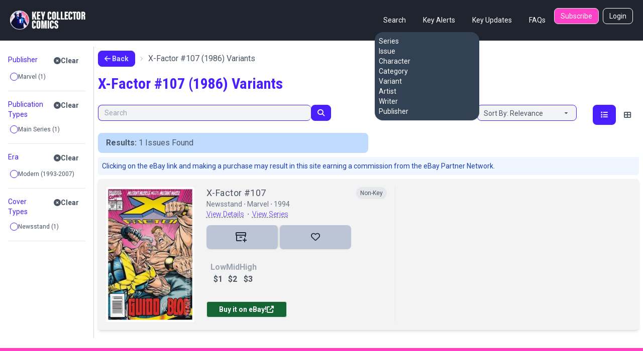

--- FILE ---
content_type: text/html; charset=utf-8
request_url: https://www.keycollectorcomics.com/variant/original/x-factor-107-413797,413797/issues/
body_size: 11197
content:


<!DOCTYPE html>
<html lang="en">
    <head  prefix="og: http://ogp.me/ns#">
        <link rel="canonical" href="https://www.keycollectorcomics.com/variant/original/x-factor-107-413797,413797/issues/">
        
            <script>(function (w, d, s, l, i) {
            w[l] = w[l] || []; w[l].push({
                'gtm.start':
                    new Date().getTime(), event: 'gtm.js'
            }); var f = d.getElementsByTagName(s)[0],
                j = d.createElement(s), dl = l != 'dataLayer' ? '&l=' + l : ''; j.async = true; j.src =
                    'https://www.googletagmanager.com/gtm.js?id=' + i + dl; f.parentNode.insertBefore(j, f);
        })(window, document, 'script', 'dataLayer', 'GTM-T635MWZ');
            </script>
        
        
<meta name="description" content="Discover X-Factor  #107 (1986)&#x27;s impact in comics at Key Collector Comics. Explore the variants, iconic series, and rare editions."><meta name="keywords" content="Comic Books, Marvel Comics, DC Comics, Comics, Comic Book Database, Comic Book News, Superhero, Cosplay, Comic Book Convention, Comic Book Art, Comic Con, San Diego Comic Con, New York Comic Con, Marvel Universe, DC Universe, 1st appearance, Key Issue Comic, Comic Book Collection, Comic Book Price Guide, Golden Age Comics, Golden Age Superhero, Silver Age Comics, Bronze Age Comics, Buy Comics, Harley Quinn,Superheroes,Logan"><title>X-Factor  #107 (1986) | Key Collector Comics</title><meta property="og:title" content="X-Factor  #107 (1986) | Key Collector Comics"><meta property="og:url" content="https://www.keycollectorcomics.com/variant/original/x-factor-107-413797,413797/issues/"><meta property="og:description" content="Discover X-Factor  #107 (1986)&#x27;s impact in comics at Key Collector Comics. Explore the variants, iconic series, and rare editions."><meta property="og:image" content="https://key-collector-prod-assets.s3.amazonaws.com/static/img/kcfacebookog.jpg"><meta property="og:image:secure_url" content="https://key-collector-prod-assets.s3.amazonaws.com/static/img/kcfacebookog.jpg"><meta property="og:type" content="website">

        <meta name="viewport"
              content="width=device-width, initial-scale=1, shrink-to-fit=no">
        <meta charset="utf-8">
        <meta http-equiv="X-UA-Compatible" content="IE=edge" />
        <meta name="viewport"
              content="initial-scale=1.0001,minimum-scale=1.0001,maximum-scale=1.0001,user-scalable=no" />
        <meta name="theme-color" content="#000000">
        <meta name="apple-itunes-app"
              content="app-id=1189623811, app-argument=https://apps.apple.com/us/app/key-collector-comics-app/id1189623811">
        <meta name="google-adsense-account" content="ca-pub-6271867886832096">
        
        
        <link rel="preconnect" href="https://fonts.googleapis.com/">
        <link rel="stylesheet" href="https://cdn.keycollectorcomics.com/static/css/output.bfddaf0021c1.css">
        <link rel="preload"
              as="style"
              onload="this.onload=null;this.rel='stylesheet'"
              href="https://cdnjs.cloudflare.com/ajax/libs/font-awesome/6.5.1/css/all.min.css"
              integrity="sha512-DTOQO9RWCH3ppGqcWaEA1BIZOC6xxalwEsw9c2QQeAIftl+Vegovlnee1c9QX4TctnWMn13TZye+giMm8e2LwA=="
              crossorigin="anonymous"
              referrerpolicy="no-referrer" />
        <noscript>
            <link rel="https://cdnjs.cloudflare.com/ajax/libs/font-awesome/6.5.1/css/all.min.css"
                  href="styles.css">
        </noscript>
        <link rel="preload"
              as="style"
              onload="this.onload=null;this.rel='stylesheet'"
              href="https://cdnjs.cloudflare.com/ajax/libs/fancybox/3.5.7/jquery.fancybox.css"
              integrity="sha512-nNlU0WK2QfKsuEmdcTwkeh+lhGs6uyOxuUs+n+0oXSYDok5qy0EI0lt01ZynHq6+p/tbgpZ7P+yUb+r71wqdXg=="
              crossorigin="anonymous"
              referrerpolicy="no-referrer" />
        <noscript>
            <link rel="https://cdnjs.cloudflare.com/ajax/libs/fancybox/3.5.7/jquery.fancybox.css"
                  href="styles.css">
        </noscript>
        <link rel="preload" href="https://cdn.keycollectorcomics.com/static/css/fonts.31868e7a3331.css" as="style" onload="this.onload=null;this.rel='stylesheet'">
        <noscript>
            <link rel="stylesheet" href="https://cdn.keycollectorcomics.com/static/css/fonts.31868e7a3331.css">
        </noscript>
        <link rel="apple-touch-icon" sizes="180x180" href="https://cdn.keycollectorcomics.com/static/img/apple-touch-icon.bb59ab4b22d2.png">
        <link rel="icon" type="image/png" sizes="32x32" href="https://cdn.keycollectorcomics.com/static/img/favicon-32x32.52074f4a1856.png">
        <link rel="icon" type="image/png" sizes="16x16" href="https://cdn.keycollectorcomics.com/static/img/favicon-16x16.2c0b0c16ba08.png">
        <link rel="mask-icon" href="https://cdn.keycollectorcomics.com/static/img/safari-pinned-tab.25428b1fd9d0.svg" color="#5bbad5">
        <meta name="msapplication-TileColor" content="#da532c">
        <meta name="theme-color" content="#ffffff">
        <link rel="manifest" href="https://cdn.keycollectorcomics.com/static/manifest.1795b7e00426.json">
        
        
        
        
    </head>
    <body class="text-gray-600 bg-white dark:bg-dark dark:text-white min-h-screen flex flex-col">
        
            <!-- Google Tag Manager (noscript) -->
            <noscript><iframe src="https://www.googletagmanager.com/ns.html?id=GTM-T635MWZ"
        height="0"
        width="0"
        style="display:none;
               visibility:hidden"></iframe></noscript>
            <!-- End Google Tag Manager (noscript) -->
        
        <header>
            <!-- Main navbar -->
            

<div class="py-4 border-b border-gray-800 navbar lg:px-5 lg:pt-4 bg-dark">
  <div class="navbar-start lg:hidden dropdown">
    <label tabindex="0" class="btn btn-primary btn-circle">
      <svg xmlns="http://www.w3.org/2000/svg"
           class="w-6 h-6"
           fill="none"
           viewBox="0 0 24 24"
           stroke="currentColor">
        <path stroke-linecap="round" stroke-linejoin="round" stroke-width="4" d="M4 6h16M4 12h16M4 18h7" />
      </svg>
    </label>
    <ul tabindex="0"
        class="menu menu-sm dropdown-content mt-3 z-[1] p-0 py-2 shadow  bg-slate-700 rounded-box w-56 text-white">
      <li>
        <div class="menu-title">Search</div>
        <ul>
          <li>
            <a href="/series/">Series</a>
          </li>
          <li>
            <a href="/issue/">Issue</a>
          </li>
          <li>
            <a href="/character/">Character</a>
          </li>
          <li>
            <a href="/category/">Category</a>
          </li>
          <li>
            <a href="/variant/?isVariant=true">Variant</a>
          </li>
          <li>
            <a href="/artist/">Artist</a>
          </li>
          <li>
            <a href="/writer/">Writer</a>
          </li>
          <li>
            <a href="/publisher/">Publisher</a>
          </li>
        </ul>
      </li>
      <ul>
        <li>
          <a href="/key-alerts/">Key Alerts</a>
        </li>
        <li>
          <a href="/issues/recently-added/">Key Updates</a>
        </li>
        
        
          <li>
            <a href="/login">Login</a>
          </li>
        
        <li>
          <a href="/frequently-asked-questions/">FAQs</a>
        </li>
      </ul>
    </ul>
  </div>
  <div class="hidden navbar-start lg:flex">
    <a class="text-uppercase" href="/">
      <img style="min-width:150px; width:150px;" src="https://cdn.keycollectorcomics.com/static/img/brand/headerlogo.225fe44a7271.png" alt="Key Collector Comics">
    </a>
  </div>
  <div class="navbar-end lg:hidden">
    <a class="navbar-brand me-lg-5 text-uppercase" href="/">
      <img class="h-10" src="https://cdn.keycollectorcomics.com/static/img/brand/headerlogo.225fe44a7271.png" alt="Key Collector Comics">
    </a>
  </div>
  <div class="hidden navbar-end lg:flex">
    <div class=" dropdown dropdown-hover ms-8">
      <label tabindex="0" class="font-normal text-white btn btn-ghost">Search</label>
      <ul tabindex="0"
          class="dropdown-content z-[1] menu p-2 shadow bg-slate-700 rounded-box w-52 text-white">
        <li>
          <a href="/series/">Series</a>
        </li>
        <li>
          <a href="/issue/">Issue</a>
        </li>
        <li>
          <a href="/character/">Character</a>
        </li>
        <li>
          <a href="/category/">Category</a>
        </li>
        <li>
          <a href="/variant/?isVariant=true">Variant</a>
        </li>
        <li>
          <a href="/artist/">Artist</a>
        </li>
        <li>
          <a href="/writer/">Writer</a>
        </li>
        <li>
          <a href="/publisher/">Publisher</a>
        </li>
      </ul>
    </div>
    <a class="font-normal text-white btn btn-ghost"
       href="/key-alerts/"
       rel="nofollow">Key Alerts</a>
    <a class="font-normal text-white btn btn-ghost"
       href="/issues/recently-added/">Key Updates</a>
    
    <a class="font-normal text-white btn btn-ghost"
       href="/frequently-asked-questions/">FAQs</a>
    
      <a class="hidden font-normal text-white btn bg-secondary btn-sm me-2 lg:flex"
         href="/subscribe/">Subscribe</a>
    
    
      <a class="hidden font-normal text-white btn btn-outline btn-sm lg:flex"
         href="/login">Login</a>
    
  </div>
</div>

        </header>
        <div class="flex-grow">
            <div class="my-3">
                
                
    <div id="app" class="min-h-[calc(100vh-320px)]">
        <!-- Open the modal using ID.showModal() method -->
        <dialog id="collection_modal"
                class=" modal multi-step modal-bottom sm:modal-middle">
            <div class="modal-box pt-2 px-0 dark:bg-gray-800"></div>
            <form method="dialog" class="modal-backdrop">
                <button>close</button>
            </form>
        </dialog>
        <dialog id="aggs_modal" class="modal modal-bottom sm:modal-middle">
            <div class="px-4 pt-4 modal-box md:px-6">
                <form method="dialog" class="modal-backdrop">
                    <button class="mb-6 btn btn-outline text-primary btn-xs">Close</button>
                </form>
                <div id="aggs">
    <template v-if="checkedAggCount">
        <div class="items-end">
            <div class="col ">
                <div class="gap-2 d-grid">
                    <div class="text-white btn btn-primary btn-sm" v-on:click="clearFilters()">
                        Clear All Filters ([[checkedAggCount]])
                    </div>
                </div>
            </div>
        </div>
    </template>
    <div v-for="item in aggregations" :key="item.id">
        <template v-if="((item.buckets && item.buckets.length > 0) || (item.group && item.items.length > 0)) && !item.static">
            <div class="py-3 border-b dark:border-gray-500">
                <div v-if="item.group">
                    <div class="flex items-start justify-between">
                        <div class="py-1 text-sm text-primary text-bold">[[item.group]]</div>
                        <a class="btn btn-sm btn-ghost " v-on:click="clearFilter(item)">
                            <i class="fa fa-times-circle"></i>Clear
                        </a>
                    </div>
                    <div v-for="agg in item.items" :key="agg.name">
                        <div class="form-control">
                            <label class="justify-start gap-1 text-xs cursor-pointer 2xl:text-sm label dark:text-gray-300">
                                <input type="checkbox"
                                       v-bind:id="agg.name"
                                       class="checkbox-xs checkbox checkbox-primary"
                                       v-on:change="aggCheck(agg)"
                                       v-model="agg.checked"
                                       true-value="true"
                                       false-value="false">
                                [[agg.name]]
                            </label>
                        </div>
                    </div>
                </div>
                <div v-if="!item.group">
                    <div class="flex items-start justify-between">
                        <div class="py-1 text-sm text-primary text-bold">[[item.name]]</div>
                        <a class="btn btn-sm btn-ghost " v-on:click="clearFilter(item)">
                            <i class="fa fa-times-circle"></i>Clear
                        </a>
                    </div>
                    <input v-if="item.allBuckets.length > item.showItems"
                           v-on:keyup="searchAgg($event, item)"
                           type="text"
                           placeholder="Search"
                           class="w-full mb-2 bg-gray-100 input input-xs input-bordered dark:bg-gray-800" />
                    <div v-for="agg in item.buckets" :key="agg.name">
                        <template v-if="!agg.hide">
                            <label class="justify-start gap-1 text-xs cursor-pointer label 2xl:text-sm dark:text-gray-300">
                                <input class=" checkbox-xs checkbox checkbox-primary"
                                       type="checkbox"
                                       v-model="agg.checked"
                                       v-on:change="aggCheck(item)"
                                       true-value="true"
                                       false-value="false"
                                       v-bind:id="agg.key">
                                [[agg.key_as_string || agg.key]]&nbsp;([[agg.doc_count]])
                            </label>
                        </template>
                    </div>
                    <a v-if="!item.hideShowMore"
                       v-on:click="aggShowMore(item)"
                       style="font-size:12px;
                              cursor: pointer;
                              color:#0093be"><i style="color:#9c9c9c" class="fa fa-plus-circle"></i>&nbsp;Show
                    More</a>
                    <a v-if="item.showItems > showItems"
                       v-on:click="aggShowReset(item)"
                       style="font-size:12px;
                              cursor: pointer;
                              color:#0093be"><i style="color:#9c9c9c" class="fa fa-redo"></i>&nbsp;Reset</a>
                </div>
            </div>
        </template>
    </div>
</div>

            </div>
            <form method="dialog" class="modal-backdrop">
                <button>close</button>
            </form>
        </dialog>
        <div class="flex w-full">
            
                <div v-if="aggregations.length != 0"
                     class="hidden px-4 border-gray-300 lg:w-1/6 dark:border-gray-700 lg:block border-e">
                    <div id="aggs">
    <template v-if="checkedAggCount">
        <div class="items-end">
            <div class="col ">
                <div class="gap-2 d-grid">
                    <div class="text-white btn btn-primary btn-sm" v-on:click="clearFilters()">
                        Clear All Filters ([[checkedAggCount]])
                    </div>
                </div>
            </div>
        </div>
    </template>
    <div v-for="item in aggregations" :key="item.id">
        <template v-if="((item.buckets && item.buckets.length > 0) || (item.group && item.items.length > 0)) && !item.static">
            <div class="py-3 border-b dark:border-gray-500">
                <div v-if="item.group">
                    <div class="flex items-start justify-between">
                        <div class="py-1 text-sm text-primary text-bold">[[item.group]]</div>
                        <a class="btn btn-sm btn-ghost " v-on:click="clearFilter(item)">
                            <i class="fa fa-times-circle"></i>Clear
                        </a>
                    </div>
                    <div v-for="agg in item.items" :key="agg.name">
                        <div class="form-control">
                            <label class="justify-start gap-1 text-xs cursor-pointer 2xl:text-sm label dark:text-gray-300">
                                <input type="checkbox"
                                       v-bind:id="agg.name"
                                       class="checkbox-xs checkbox checkbox-primary"
                                       v-on:change="aggCheck(agg)"
                                       v-model="agg.checked"
                                       true-value="true"
                                       false-value="false">
                                [[agg.name]]
                            </label>
                        </div>
                    </div>
                </div>
                <div v-if="!item.group">
                    <div class="flex items-start justify-between">
                        <div class="py-1 text-sm text-primary text-bold">[[item.name]]</div>
                        <a class="btn btn-sm btn-ghost " v-on:click="clearFilter(item)">
                            <i class="fa fa-times-circle"></i>Clear
                        </a>
                    </div>
                    <input v-if="item.allBuckets.length > item.showItems"
                           v-on:keyup="searchAgg($event, item)"
                           type="text"
                           placeholder="Search"
                           class="w-full mb-2 bg-gray-100 input input-xs input-bordered dark:bg-gray-800" />
                    <div v-for="agg in item.buckets" :key="agg.name">
                        <template v-if="!agg.hide">
                            <label class="justify-start gap-1 text-xs cursor-pointer label 2xl:text-sm dark:text-gray-300">
                                <input class=" checkbox-xs checkbox checkbox-primary"
                                       type="checkbox"
                                       v-model="agg.checked"
                                       v-on:change="aggCheck(item)"
                                       true-value="true"
                                       false-value="false"
                                       v-bind:id="agg.key">
                                [[agg.key_as_string || agg.key]]&nbsp;([[agg.doc_count]])
                            </label>
                        </template>
                    </div>
                    <a v-if="!item.hideShowMore"
                       v-on:click="aggShowMore(item)"
                       style="font-size:12px;
                              cursor: pointer;
                              color:#0093be"><i style="color:#9c9c9c" class="fa fa-plus-circle"></i>&nbsp;Show
                    More</a>
                    <a v-if="item.showItems > showItems"
                       v-on:click="aggShowReset(item)"
                       style="font-size:12px;
                              cursor: pointer;
                              color:#0093be"><i style="color:#9c9c9c" class="fa fa-redo"></i>&nbsp;Reset</a>
                </div>
            </div>
        </template>
    </div>
</div>

                </div>
            
            <div class="w-full">
                <div class="px-2">
                
                    
                    
                    
                    
                    <div>
                        
                            




    <div class="mb-1 breadcrumbs mb-xl-2">
        <ul class="mb-1 mb-xl-2">
            
                <li>
                    <a class="btn btn-primary btn-sm " onclick="javascript:history.go(-1)"><i class="fa fa-arrow-left "></i>&nbsp;Back</a>
                </li>
            
            <li class="active">
                <h1>X-Factor  #107 (1986) Variants</h1>
            </li>
        </ul>
        
            <div class="mt-4 text-3xl font-bold font-condensed text-primary"><h1>X-Factor  #107 (1986) Variants</h1></div>
        
    </div>
    





                        
                    </div>
                    
                   
                    
                </div>
                <a id="issues"></a>
                <div>
                    <div class="px-2 md:mt-4 md:flex">
                        
                            
                            <div class="flex my-2 md:my-0 md:w-full w-full">
                                <div class="w-full join pe-2 ">
                                    <input value=""
                                           v-on:keyup.enter="performSearch($event)"
                                           type="text"
                                           id="txt_search"
                                           class="w-full bg-gray-100 dark:bg-gray-800 md:w-4/5 focus:outline-0 focus:outline-offset-0 input-sm join-item input input-bordered input-primary border-e-0"
                                           placeholder="Search" />
                                    <button v-on:click="performSearch($event)"
                                            v-if="loading == false"
                                            id="btn_search"
                                            class="border animate-none border-primary btn btn-sm bg-primary join-item">
                                        <i class="text-white fa fa-search"></i>
                                    </button>
                                    <div v-if="loading == true"
                                         class="border animate-none btn btn-sm btn-primary border-primary join-item">
                                        <span class="text-white loading loading-spinner loading-xs"></span>
                                    </div>
                                </div>
                                
                                <div class="lg:hidden text-end md:text-start ms-4">
                                    <button onclick="aggs_modal.showModal()"
                                            class="text-white btn btn-sm btn-primary"
                                            type="button"
                                            data-toggle="offcanvas"
                                            data-target="#offcanvasFilters"
                                            aria-controls="offcanvasFilters">
                                        <i class="fa fa-sliders-h me-0"></i>
                                    </button>
                                </div>
                            </div>
                            
                            <div class="justify-end w-full md:flex">
    
        <div class="   ">
            
                <select class="block w-full bg-gray-100 select-sm select select-primary dark:bg-gray-800"
                        v-model="orderBy"
                        v-on:change="viewChanged">
                    <option value="queryRelevance">Sort By: Relevance</option>
                    <option value="publishedDate">Sort By: Published Date</option>
                    <option value="createdAt">Sort By: Recently Added</option>
                    <option value="seriesName">Sort By: Series Name</option>
                </select>
            
            
        </div>
        
            <div class="hidden lg:block text-end ms-8">
                <div class="btn-group btn-group-sm" role="group">
                    <button v-bind:class="{'bg-primary text-white': listStyle === 'expanded-issue-list', 'btn-ghost': listStyle != 'expanded-issue-list'}"
                            v-on:click="setListStyle('expanded-issue-list')"
                            type="button"
                            class="h-10 min-h-0 border-0 btn">
                        <i class="fa fa-list" aria-hidden="true"></i>
                    </button>
                    <button v-bind:class="{'bg-primary text-white': listStyle === 'compact-issue-list', 'btn-ghost': listStyle != 'compact-issue-list'}"
                            v-on:click="setListStyle('compact-issue-list')"
                            type="button"
                            class="h-10 min-h-0 border-0 btn">
                        <i class="fa fa-th-large" aria-hidden="true"></i>
                    </button>
                </div>
            </div>
        
    
    
</div>

                        
                    </div>
                    <div class="px-2 my-2 md:hidden">
                        <template v-for="item in aggregations">
                            <template v-if="item.group && !item.static">
                                <template v-for="agg in item.items">
                                    <template v-if="agg.checked">
                                        <a v-on:click="deselectItem(agg)" class="btn btn-sm btn-secondary">[[agg.name]]&nbsp;<i class="fa fa-times-circle"></i></a>&nbsp;
                                    </template>
                                </template>
                            </template>
                            <template v-if="item && !item.group && !item.static">
                                <template v-for="agg in item.buckets">
                                    <template v-if="agg.checked">
                                        <a v-on:click="deselectItem(agg)" class="btn btn-sm btn-secondary">[[agg.key_as_string || agg.key]]&nbsp;<i class="fa fa-times-circle"></i></a>&nbsp;
                                    </template>
                                </template>
                            </template>
                        </template>
                    </div>
                    <div class="flex p-2">
                        
                        
                    </div>
                    <div class="md:px-2" :class="{hidden: rows == 0 && showFilterPrompt}">
                        
                            
                                <div class="flex flex-col items-center md:items-end md:justify-between md:flex-row">
                                    <div class="w-full px-4 py-2 bg-blue-200 rounded-none dark:bg-gray-800 md:rounded-lg lg:w-1/2">
                                        <div v-html="resultsHTML"></div>
                                    </div>
                                    <!-- pagination.html -->


                                </div>
                            
                        
                        <div class=""
                             ref="listContainer">

    
        <p class="p-2 mt-2 text-sm text-blue-800 bg-blue-50 md:rounded dark:bg-gray-800 dark:text-blue-400">
            Clicking on the eBay link and making a purchase may result in this site earning a commission from the eBay Partner Network.
        </p>
  
    
    <div id="expanded-issue-list"
         class="mt-2 issue-list h-full ">
         
            

<div class="px-0">
    <div class="issue-card dark:issue-card-dark ">
        


<div class="flex justify-between mb-2 lg:hidden">
    <div class="flex justify-between w-full">
    
        
<div class="relative w-full">
    <div class="flex justify-between w-full">
        
        <a class="block w-5/6 text-lg leading-6 tracking-wide hover:underline hover:underline-offset-2"
            href="https://www.keycollectorcomics.com/issue/x-factor-107-newsstand-414216,414216/">
            <h2>X-Factor #107</h2>
        </a>
        
        <div
            class="flex rounded-full absolute right-0 content-center justify-center items-center   dark:bg-gray-700 h-6 px-2 bg-gray-200 ">
            <div>
                
                <div class="text-xs whitespace-nowrap">Non-Key</div>
                
            </div>
        </div>
    </div>
    <div class="text-sm text-gray-500">
        <h3>Newsstand&nbsp;&#8901;
            Marvel&nbsp;&#8901;&nbsp;1994</h3>
    </div>
    <div class="mb-1 text-sm">
        
        <a class="font-light underline underline-offset-4 decoration-gray-500 decoration-dashed text-primary"
            href="https://www.keycollectorcomics.com/issue/x-factor-107-newsstand-414216,414216/">View Details</a>
        
        
        &nbsp;&#8901;&nbsp;
        <a class="font-light underline underline-offset-4 decoration-gray-500 decoration-dashed text-primary"
            href="/series/6996/">View Series</a>
        


        
        
    </div>
</div>
    </div>
</div>
<div class="flex gap-0">
    <div class="min-w-[150px] md:max-w-[200px] md:min-w-[200px]  pe-6">
        <a href="https://www.keycollectorcomics.com/issue/x-factor-107-newsstand-414216,414216/" class="relative block open-gallery-btn cover-link"
            data-covers="[{&#x27;type&#x27;: &#x27;cover&#x27;, &#x27;id&#x27;: 126557, &#x27;file&#x27;: None, &#x27;description&#x27;: None, &#x27;weight&#x27;: 0, &#x27;imageUrl&#x27;: &#x27;https://image.keycollectorcomics.com/media/a97e59af-6046-4217-8aee-ae6b3a7d7351.jpg&#x27;, &#x27;thumbnail&#x27;: &#x27;https://image.keycollectorcomics.com/media/a97e59af-6046-4217-8aee-ae6b3a7d7351.jpg?width=270&#x27;, &#x27;path&#x27;: &#x27;cover/126557&#x27;}]">
            <img class="border-4 border-white rounded" loading="lazy" src="https://image.keycollectorcomics.com/media/a97e59af-6046-4217-8aee-ae6b3a7d7351.jpg?height=300"
                alt="X-Factor #107" height="300" />
            
        </a>
    </div>
    <div class="border-gray-200 lg:border-e dark:border-gray-700 md:pe-4 md:w-2/5">
        <div class="flex flex-col w-full">
 
            <div class="justify-between hidden lg:flex">
<div class="relative w-full">
    <div class="flex justify-between w-full">
        
        <a class="block w-5/6 text-lg leading-6 tracking-wide hover:underline hover:underline-offset-2"
            href="https://www.keycollectorcomics.com/issue/x-factor-107-newsstand-414216,414216/">
            <h2>X-Factor #107</h2>
        </a>
        
        <div
            class="flex rounded-full absolute right-0 content-center justify-center items-center   dark:bg-gray-700 h-6 px-2 bg-gray-200 ">
            <div>
                
                <div class="text-xs whitespace-nowrap">Non-Key</div>
                
            </div>
        </div>
    </div>
    <div class="text-sm text-gray-500">
        <h3>Newsstand&nbsp;&#8901;
            Marvel&nbsp;&#8901;&nbsp;1994</h3>
    </div>
    <div class="mb-1 text-sm">
        
        <a class="font-light underline underline-offset-4 decoration-gray-500 decoration-dashed text-primary"
            href="https://www.keycollectorcomics.com/issue/x-factor-107-newsstand-414216,414216/">View Details</a>
        
        
        &nbsp;&#8901;&nbsp;
        <a class="font-light underline underline-offset-4 decoration-gray-500 decoration-dashed text-primary"
            href="/series/6996/">View Series</a>
        


        
        
    </div>
</div></div>
            <div class="hidden mx-4 border-b border-gray-200 md:border-0 md:block dark:bg-gray-700"></div>
            <div class="join md:mt-2">
                <a id="markOwned"
                    class="w-24 p-2 text-gray-700 border-0 border-r-2 dark:bg-dark-highlight bg-light-highlight md:w-28 xl:w-36 btn join-item"
                    onclick="mark_owned(414216,'0','True')">
                    
                    <i>
                        <svg width="22" height="20" viewBox="0 0 22 20" fill="none" xmlns="http://www.w3.org/2000/svg"
                            class="fill-gray-800 dark:fill-white">
                            <path fill-rule="evenodd" clip-rule="evenodd"
                                d="M19 0H2C1 0 0 1 0 1.95455V6C0 6.5 0.5 7 1 7.01136V16C1 17.625 1.65957 18 3 18H12V16H3V7.01136H18V10H20V7C20.5 7 21 6.5 21 6V1.95455C21 1 20 0 19 0ZM19 5H2V1.95455H19V5ZM13 9H8V11H13V9ZM22 17H19V20H17V17H14V15H17V12H19V15H22V17Z" />
                        </svg>
                    </i>&nbsp;
                    
                </a>
                
                <a class="w-24 p-2 border-0 border-l-2 dark:bg-dark-highlight bg-light-highlight md:w-28 xl:w-36 btn join-item"
                    onclick="mark_wanted(414216,false,'AnonymousUser')">
                    <i id="favorite-icon-414216"
                        class="text-lg far fa-heart favorite-icon-414216 text-gray-800 dark:text-white"></i></a>
                
            </div>
            <div class="flex mt-4">
                
                <div class="flex flex-col items-center justify-center w-full md:justify-start md:items-start">
                    
                    <div
                        class="flex items-center justify-center lg:justify-start p-2 lg:w-3/4  gap-[32px] lg:gap-[62px] xl:gap-[82px] font-bold">
                        <div class="text-center">
                            <div class="text-gray-400">Low</div>
                            <span class="currency">$1</span>
                        </div>
                        <div class="text-center">
                            <div class="text-gray-400">Mid</div>
                            <span class="currency">$2</span>
                        </div>
                        <div class="text-center">
                            <div class="text-gray-400">High</div>
                            <span class="currency">$3</span>
                        </div>
                    </div>
                </div>
                
            </div>
            <div class="text-center md:text-left">
                <a class="w-40 p-2 mt-6 rounded bg-green-800 text-white btn btn-sm" target="_blank"
                    href="https://www.ebay.com/sch/i.html?_nkw=X-Factor%20107%20Newsstand&amp;mkevt=1&amp;mkcid=1&amp;mkrid=711-53200-19255-0&amp;campid=5338314175&amp;toolid=10050&amp;customid=1000">

                    Buy it on eBay!
                    <i class="fas fa-external-link-alt"></i>
                </a>
            </div>
        </div>
    </div>
    <div class="hidden mt-0 md:block lg:w-1/2 ps-4">
        
        

        
    </div>


</div>






    </div>
</div>

        
    </div>
    <div id="compact-issue-list"
         class="issue-list w-full hidden">
        
            

    <div class="px-0 my-4">
        <ul class="gap-x-4 grid grid-cols-2 sm:grid-cols-3 md:grid-cols-4 lg:grid-cols-6 xl:grid-cols-7">
            
            <li class="flex flex-col issue-card dark:issue-card-dark">
                <a id="414216" href="https://www.keycollectorcomics.com/issue/x-factor-107-newsstand-414216,414216/" data-covers="[{&#x27;type&#x27;: &#x27;cover&#x27;, &#x27;id&#x27;: 126557, &#x27;file&#x27;: None, &#x27;description&#x27;: None, &#x27;weight&#x27;: 0, &#x27;imageUrl&#x27;: &#x27;https://image.keycollectorcomics.com/media/a97e59af-6046-4217-8aee-ae6b3a7d7351.jpg&#x27;, &#x27;thumbnail&#x27;: &#x27;https://image.keycollectorcomics.com/media/a97e59af-6046-4217-8aee-ae6b3a7d7351.jpg?width=270&#x27;, &#x27;path&#x27;: &#x27;cover/126557&#x27;}]" class="block ">
                    <img class="h-80 object-contain w-full" src="https://image.keycollectorcomics.com/media/a97e59af-6046-4217-8aee-ae6b3a7d7351.jpg?height=300" alt="X-Factor #107" />
                </a>
                <div class="flex flex-1 flex-col">
                    <div class="bg-white dark:bg-dark flex items-center justify-evenly py-2 rounded-lg mt-2">
                        <div>
                            <a class="cursor-pointer block text-gray-500 hover:text-primary focus:outline-none focus:ring-2 focus:ring-primary focus:ring-offset-2 rounded"
                               onclick="mark_owned(414216,'0','True')"
                               onkeydown="if(event.key==='Enter'||event.key===' '){event.preventDefault();mark_owned(414216,'0','True');}"
                               title="Add issue to your collection"
                               aria-label="Add issue to your collection"
                               role="button" tabindex="0">
                                
                                <svg width="22" height="20" viewBox="0 0 22 20" fill="none" xmlns="http://www.w3.org/2000/svg"
                                     class="fill-current" role="img" aria-hidden="true" focusable="false">
                                    <path fill-rule="evenodd" clip-rule="evenodd"
                                          d="M19 0H2C1 0 0 1 0 1.95455V6C0 6.5 0.5 7 1 7.01136V16C1 17.625 1.65957 18 3 18H12V16H3V7.01136H18V10H20V7C20.5 7 21 6.5 21 6V1.95455C21 1 20 0 19 0ZM19 5H2V1.95455H19V5ZM13 9H8V11H13V9ZM22 17H19V20H17V17H14V15H17V12H19V15H22V17Z" />
                                </svg>
                                <span class="sr-only">+ Add to collection</span>
                                
                            </a>
                        </div>
                        <div>
                            
                            <a class="block cursor-pointer focus:outline-none focus:ring-2 focus:ring-red-400 focus:ring-offset-2 rounded text-gray-500 hover:text-red-400"
                               onclick="mark_wanted(414216,false,'AnonymousUser')"
                               onkeydown="if(event.key==='Enter'||event.key===' '){event.preventDefault();mark_wanted(414216,false,'AnonymousUser');}"
                               title="Add to Favorites" aria-label="Add to Favorites" role="button" tabindex="0">
                                <i id="favorite-icon-414216" class="text-lg far fa-heart favorite-icon-414216"
                                   aria-hidden="true"></i>
                            </a>
                            
                        </div>
                        <div>
                            <a href="https://www.ebay.com/sch/i.html?_nkw=X-Factor%20107%20Newsstand&amp;mkevt=1&amp;mkcid=1&amp;mkrid=711-53200-19255-0&amp;campid=5338314175&amp;toolid=10050&amp;customid=1000" target="_blank" title="Buy on eBay"
                               aria-label="Buy on eBay (opens in new tab)"
                               class="block text-gray-500 hover:text-green-500 focus:outline-none focus:ring-2 focus:ring-green-500 focus:ring-offset-2 rounded"
                               rel="noopener noreferrer">
                                <i class="far fa-money-bill-alt" aria-hidden="true"></i>
                            </a>
                        </div>
                    </div>
                    <div class="mb-2">
                        <div class="mt-4 text-sm text-primary">Marvel</div>
                        <div class="leading-5 text-base font-medium tracking-wide mt-1">
                            <a href="https://www.keycollectorcomics.com/issue/x-factor-107-newsstand-414216,414216/" class="hover:underline hover:underline-offset-2 focus:outline-none focus:ring-2 focus:ring-primary focus:ring-offset-1 rounded" aria-label="View details for X-Factor #107">X-Factor #107</a>
                        </div>
                        
                        

                       
                    </div>
                </div>
            </li>
            
        </ul>
    </div>


        
    </div>


</div>
                        <div class="flex items-center justify-center md:justify-end">
                            <!-- pagination.html -->


                        </div>
                        <button v-if="rows> 10"
                                v-on:click="backToTop()"
                                type="button"
                                class="fixed bottom-0 right-0 z-50 mb-4 mr-4 text-white bg-red-800 btn btn-lg"
                                id="btn-back-to-top">
                            <i class="fas fa-arrow-up"></i>
                        </button>
                    </div>
                    <div v-cloak v-if="showFilterPrompt && rows == 0" class="px-2">
                        <div class="w-full p-4 bg-gray-300 rounded-md dark:bg-gray-700 md:w-2/3">
                            <h2 class="mb-2 text-2xl border-b p-b-1 text-primary">Adjust Your Filters To See More Comics!</h2>
                            
                                <p>
                                    By default Key Collector searches for <span class="text-primary">Standard Cover Key Issues</span>.
                                </p>
                                <p>
                                    Adjust the <span class="text-primary">"Variants"</span> search filter above for additional content:
                                </p>
                            
                            <ul class="p-4 list-disc">
                                <li v-if="totalVariants && totalVariants != '0'">
                                    <strong>Variant Covers ([[totalVariants]])</strong>
                                </li>
                                
                            </ul>
                            <p>
                                At Key Collector, our primary focus is on unearthing those rare Standard Cover Key Issues for you. However, the world of comic collectibles is vast and varied. We want to make sure you have the tools to explore it all!
                            </p>
                        </div>
                    </div>
                    <div v-cloak v-if="!showFilterPrompt && rows == 0" class="px-2">
                        
                    </div>
                </div>
            </div>
        </div>
    </div>
    <input type="hidden" name="csrfmiddlewaretoken" value="Kouk8iUlTlvWbgqgoM7LhSRO2MxYhPC3f4ckhszx1YW6X668shxZnahURlpkOOzL">

            </div>
        </div>
        <footer class="pt-2 footer footer-tertiary">
            
<div class="w-full px-6 py-8 md:px-16 bg-secondary">
    <div class="flex">
        <a class="w-1/2" href="/">
            <img src="https://cdn.keycollectorcomics.com/static/img/brand/headerlogo.225fe44a7271.png" alt="Key Collector Comics">
        </a>
        <div class="flex items-end justify-end w-1/2 me-2">
            <a class="w-1/3 text-right"
               href="https://www.instagram.com/keycollectorcomics/"
               target="_blank">
                <i class="text-white fab fa-instagram"></i>
            </a>
            <a class="w-1/3 text-right"
               href="https://twitter.com/keycollectorapp/"
               target="_blank">
                <i class="text-white fab fa-twitter"></i>
            </a>
            <a class="w-1/3 text-right"
               href="https://www.facebook.com/keycollector/"
               target="_blank">
                <i class="text-white fab fa-facebook-f"></i>
            </a>
        </div>
    </ul>
</div>
<div class="mt-4 text-white">
    <a class="underline me-2" href="/terms" role="button">Terms &amp; Agreements</a>
    <a class="underline me-2" href="/privacy" role="button">Privacy Policy</a>
    <a class="underline me-2" href="/cdn-cgi/l/email-protection#e1929491918e9395a18a8498828e8d8d8482958e93828e8c888292cf828e8c">Contact Us</a>
</div>
<div class="my-4 text-white">
    <a class="" href="#" target="_blank">Key Collector Comics</a>, 2026 - All rights reserved.
</div>
</div>

        </footer>
        <!-- Core -->
        <script data-cfasync="false" src="/cdn-cgi/scripts/5c5dd728/cloudflare-static/email-decode.min.js"></script><script src="https://cdn.keycollectorcomics.com/static/vendor/jquery/jquery.min.e21c872f88ec.js"></script>
        <script src="https://cdnjs.cloudflare.com/ajax/libs/fancybox/3.5.7/jquery.fancybox.min.js"
                integrity="sha512-uURl+ZXMBrF4AwGaWmEetzrd+J5/8NRkWAvJx5sbPSSuOb0bZLqf+tOzniObO00BjHa/dD7gub9oCGMLPQHtQA=="
                crossorigin="anonymous"
                referrerpolicy="no-referrer"></script>
        <script src="https://www.googletagmanager.com/gtag/js?id=UA-106480193-6"></script>
        <script>
            window.dataLayer = window.dataLayer || [];
            function gtag () { dataLayer.push(arguments); }
            gtag('js', new Date());

            gtag('config', 'UA-106480193-7');
            gtag('config', 'GA_TRACKING_ID', {
                'user_id': ''
            });
        </script>
        
    <script id="defaults" type="application/json">{"issue": 413797, "showVariants": {"key": "showVariants", "checked": "true"}, "showNonKeys": {"key": "showNonKeys", "checked": "true"}, "orderBy": "queryRelevance", "groupBy": "issue", "enableNonKeyIssues": true, "resultType": "issues", "params": {"issue": 413797, "showNonKeys": "true", "showVariants": "true"}, "pagination": "\u003C!-- pagination.html --\u003E\n\n", "redact_facts": true, "aggregations": [{"field": "publisherName.keyword", "name": "Publisher", "key": "publisherName", "buckets": [{"key": "Marvel", "doc_count": 1}], "weight": 0, "static": false, "allBuckets": [{"key": "Marvel", "doc_count": 1}]}, {"field": "publicationType.keyword", "name": "Publication Types", "key": "publicationTypes", "buckets": [{"key": "Main Series", "doc_count": 1}], "weight": 0, "static": false, "allBuckets": [{"key": "Main Series", "doc_count": 1}]}, {"group": "Era", "field": "publishedDate", "groupKey": "age", "static": false, "items": [{"field": "publishedDate", "name": "Modern (1993-2007)", "key": "modernAge", "buckets": [{"key": "1992-01-01-2007-12-31", "from": 694224000000, "from_as_string": "1992-01-01", "to": 1199059200000, "to_as_string": "2007-12-31", "doc_count": 1}], "weight": 0, "groupWeight": 4, "static": false}], "allItems": [{"field": "publishedDate", "name": "Modern (1993-2007)", "key": "modernAge", "buckets": [{"key": "1992-01-01-2007-12-31", "from": 694224000000, "from_as_string": "1992-01-01", "to": 1199059200000, "to_as_string": "2007-12-31", "doc_count": 1}], "weight": 0, "groupWeight": 4, "static": false}]}, {"field": "coverTypeText.keyword", "name": "Cover Types", "key": "coverTypes", "buckets": [{"key": "Newsstand", "doc_count": 1}], "weight": 0, "static": false, "allBuckets": [{"key": "Newsstand", "doc_count": 1}]}, {"field": "characters.name.keyword", "name": "Characters", "key": "characters", "buckets": [], "weight": 0, "static": false, "allBuckets": []}, {"field": "seriesFirstLetter.keyword", "name": "Alpha", "key": "seriesFirstLetter", "buckets": [{"key": "x", "doc_count": 1}], "weight": 0, "static": true, "allBuckets": [{"key": "x", "doc_count": 1}]}], "count": 1, "listStyle": "expanded-issue-list", "queryString": "issue=413797", "variantCount": 1, "nonKeyCount": 1, "totalIssues": 1, "totalItems": 1, "totalKeys": 0, "totalNonKeys": 1, "totalVariants": 1, "totalNonVariants": 0, "list": "\n\n    \n        \u003Cp class=\"p-2 mt-2 text-sm text-blue-800 bg-blue-50 md:rounded dark:bg-gray-800 dark:text-blue-400\"\u003E\n            Clicking on the eBay link and making a purchase may result in this site earning a commission from the eBay Partner Network.\n        \u003C/p\u003E\n  \n    \n    \u003Cdiv id=\"expanded-issue-list\"\n         class=\"mt-2 issue-list h-full \"\u003E\n         \n            \n\n\u003Cdiv class=\"px-0\"\u003E\n    \u003Cdiv class=\"issue-card dark:issue-card-dark \"\u003E\n        \n\n\n\u003Cdiv class=\"flex justify-between mb-2 lg:hidden\"\u003E\n    \u003Cdiv class=\"flex justify-between w-full\"\u003E\n    \n        \n\u003Cdiv class=\"relative w-full\"\u003E\n    \u003Cdiv class=\"flex justify-between w-full\"\u003E\n        \n        \u003Ca class=\"block w-5/6 text-lg leading-6 tracking-wide hover:underline hover:underline-offset-2\"\n            href=\"https://www.keycollectorcomics.com/issue/x-factor-107-newsstand-414216,414216/\"\u003E\n            \u003Ch2\u003EX-Factor #107\u003C/h2\u003E\n        \u003C/a\u003E\n        \n        \u003Cdiv\n            class=\"flex rounded-full absolute right-0 content-center justify-center items-center   dark:bg-gray-700 h-6 px-2 bg-gray-200 \"\u003E\n            \u003Cdiv\u003E\n                \n                \u003Cdiv class=\"text-xs whitespace-nowrap\"\u003ENon-Key\u003C/div\u003E\n                \n            \u003C/div\u003E\n        \u003C/div\u003E\n    \u003C/div\u003E\n    \u003Cdiv class=\"text-sm text-gray-500\"\u003E\n        \u003Ch3\u003ENewsstand\u0026nbsp;\u0026#8901;\n            Marvel\u0026nbsp;\u0026#8901;\u0026nbsp;1994\u003C/h3\u003E\n    \u003C/div\u003E\n    \u003Cdiv class=\"mb-1 text-sm\"\u003E\n        \n        \u003Ca class=\"font-light underline underline-offset-4 decoration-gray-500 decoration-dashed text-primary\"\n            href=\"https://www.keycollectorcomics.com/issue/x-factor-107-newsstand-414216,414216/\"\u003EView Details\u003C/a\u003E\n        \n        \n        \u0026nbsp;\u0026#8901;\u0026nbsp;\n        \u003Ca class=\"font-light underline underline-offset-4 decoration-gray-500 decoration-dashed text-primary\"\n            href=\"/series/6996/\"\u003EView Series\u003C/a\u003E\n        \n\n\n        \n        \n    \u003C/div\u003E\n\u003C/div\u003E\n    \u003C/div\u003E\n\u003C/div\u003E\n\u003Cdiv class=\"flex gap-0\"\u003E\n    \u003Cdiv class=\"min-w-[150px] md:max-w-[200px] md:min-w-[200px]  pe-6\"\u003E\n        \u003Ca href=\"https://www.keycollectorcomics.com/issue/x-factor-107-newsstand-414216,414216/\" class=\"relative block open-gallery-btn cover-link\"\n            data-covers=\"[{\u0026#x27;type\u0026#x27;: \u0026#x27;cover\u0026#x27;, \u0026#x27;id\u0026#x27;: 126557, \u0026#x27;file\u0026#x27;: None, \u0026#x27;description\u0026#x27;: None, \u0026#x27;weight\u0026#x27;: 0, \u0026#x27;imageUrl\u0026#x27;: \u0026#x27;https://image.keycollectorcomics.com/media/a97e59af-6046-4217-8aee-ae6b3a7d7351.jpg\u0026#x27;, \u0026#x27;thumbnail\u0026#x27;: \u0026#x27;https://image.keycollectorcomics.com/media/a97e59af-6046-4217-8aee-ae6b3a7d7351.jpg?width=270\u0026#x27;, \u0026#x27;path\u0026#x27;: \u0026#x27;cover/126557\u0026#x27;}]\"\u003E\n            \u003Cimg class=\"border-4 border-white rounded\" loading=\"lazy\" src=\"https://image.keycollectorcomics.com/media/a97e59af-6046-4217-8aee-ae6b3a7d7351.jpg?height=300\"\n                alt=\"X-Factor #107\" height=\"300\" /\u003E\n            \n        \u003C/a\u003E\n    \u003C/div\u003E\n    \u003Cdiv class=\"border-gray-200 lg:border-e dark:border-gray-700 md:pe-4 md:w-2/5\"\u003E\n        \u003Cdiv class=\"flex flex-col w-full\"\u003E\n \n            \u003Cdiv class=\"justify-between hidden lg:flex\"\u003E\n\u003Cdiv class=\"relative w-full\"\u003E\n    \u003Cdiv class=\"flex justify-between w-full\"\u003E\n        \n        \u003Ca class=\"block w-5/6 text-lg leading-6 tracking-wide hover:underline hover:underline-offset-2\"\n            href=\"https://www.keycollectorcomics.com/issue/x-factor-107-newsstand-414216,414216/\"\u003E\n            \u003Ch2\u003EX-Factor #107\u003C/h2\u003E\n        \u003C/a\u003E\n        \n        \u003Cdiv\n            class=\"flex rounded-full absolute right-0 content-center justify-center items-center   dark:bg-gray-700 h-6 px-2 bg-gray-200 \"\u003E\n            \u003Cdiv\u003E\n                \n                \u003Cdiv class=\"text-xs whitespace-nowrap\"\u003ENon-Key\u003C/div\u003E\n                \n            \u003C/div\u003E\n        \u003C/div\u003E\n    \u003C/div\u003E\n    \u003Cdiv class=\"text-sm text-gray-500\"\u003E\n        \u003Ch3\u003ENewsstand\u0026nbsp;\u0026#8901;\n            Marvel\u0026nbsp;\u0026#8901;\u0026nbsp;1994\u003C/h3\u003E\n    \u003C/div\u003E\n    \u003Cdiv class=\"mb-1 text-sm\"\u003E\n        \n        \u003Ca class=\"font-light underline underline-offset-4 decoration-gray-500 decoration-dashed text-primary\"\n            href=\"https://www.keycollectorcomics.com/issue/x-factor-107-newsstand-414216,414216/\"\u003EView Details\u003C/a\u003E\n        \n        \n        \u0026nbsp;\u0026#8901;\u0026nbsp;\n        \u003Ca class=\"font-light underline underline-offset-4 decoration-gray-500 decoration-dashed text-primary\"\n            href=\"/series/6996/\"\u003EView Series\u003C/a\u003E\n        \n\n\n        \n        \n    \u003C/div\u003E\n\u003C/div\u003E\u003C/div\u003E\n            \u003Cdiv class=\"hidden mx-4 border-b border-gray-200 md:border-0 md:block dark:bg-gray-700\"\u003E\u003C/div\u003E\n            \u003Cdiv class=\"join md:mt-2\"\u003E\n                \u003Ca id=\"markOwned\"\n                    class=\"w-24 p-2 text-gray-700 border-0 border-r-2 dark:bg-dark-highlight bg-light-highlight md:w-28 xl:w-36 btn join-item\"\n                    onclick=\"mark_owned(414216,'0','True')\"\u003E\n                    \n                    \u003Ci\u003E\n                        \u003Csvg width=\"22\" height=\"20\" viewBox=\"0 0 22 20\" fill=\"none\" xmlns=\"http://www.w3.org/2000/svg\"\n                            class=\"fill-gray-800 dark:fill-white\"\u003E\n                            \u003Cpath fill-rule=\"evenodd\" clip-rule=\"evenodd\"\n                                d=\"M19 0H2C1 0 0 1 0 1.95455V6C0 6.5 0.5 7 1 7.01136V16C1 17.625 1.65957 18 3 18H12V16H3V7.01136H18V10H20V7C20.5 7 21 6.5 21 6V1.95455C21 1 20 0 19 0ZM19 5H2V1.95455H19V5ZM13 9H8V11H13V9ZM22 17H19V20H17V17H14V15H17V12H19V15H22V17Z\" /\u003E\n                        \u003C/svg\u003E\n                    \u003C/i\u003E\u0026nbsp;\n                    \n                \u003C/a\u003E\n                \n                \u003Ca class=\"w-24 p-2 border-0 border-l-2 dark:bg-dark-highlight bg-light-highlight md:w-28 xl:w-36 btn join-item\"\n                    onclick=\"mark_wanted(414216,false,'AnonymousUser')\"\u003E\n                    \u003Ci id=\"favorite-icon-414216\"\n                        class=\"text-lg far fa-heart favorite-icon-414216 text-gray-800 dark:text-white\"\u003E\u003C/i\u003E\u003C/a\u003E\n                \n            \u003C/div\u003E\n            \u003Cdiv class=\"flex mt-4\"\u003E\n                \n                \u003Cdiv class=\"flex flex-col items-center justify-center w-full md:justify-start md:items-start\"\u003E\n                    \n                    \u003Cdiv\n                        class=\"flex items-center justify-center lg:justify-start p-2 lg:w-3/4  gap-[32px] lg:gap-[62px] xl:gap-[82px] font-bold\"\u003E\n                        \u003Cdiv class=\"text-center\"\u003E\n                            \u003Cdiv class=\"text-gray-400\"\u003ELow\u003C/div\u003E\n                            \u003Cspan class=\"currency\"\u003E$1\u003C/span\u003E\n                        \u003C/div\u003E\n                        \u003Cdiv class=\"text-center\"\u003E\n                            \u003Cdiv class=\"text-gray-400\"\u003EMid\u003C/div\u003E\n                            \u003Cspan class=\"currency\"\u003E$2\u003C/span\u003E\n                        \u003C/div\u003E\n                        \u003Cdiv class=\"text-center\"\u003E\n                            \u003Cdiv class=\"text-gray-400\"\u003EHigh\u003C/div\u003E\n                            \u003Cspan class=\"currency\"\u003E$3\u003C/span\u003E\n                        \u003C/div\u003E\n                    \u003C/div\u003E\n                \u003C/div\u003E\n                \n            \u003C/div\u003E\n            \u003Cdiv class=\"text-center md:text-left\"\u003E\n                \u003Ca class=\"w-40 p-2 mt-6 rounded bg-green-800 text-white btn btn-sm\" target=\"_blank\"\n                    href=\"https://www.ebay.com/sch/i.html?_nkw=X-Factor%20107%20Newsstand\u0026amp;mkevt=1\u0026amp;mkcid=1\u0026amp;mkrid=711-53200-19255-0\u0026amp;campid=5338314175\u0026amp;toolid=10050\u0026amp;customid=1000\"\u003E\n\n                    Buy it on eBay!\n                    \u003Ci class=\"fas fa-external-link-alt\"\u003E\u003C/i\u003E\n                \u003C/a\u003E\n            \u003C/div\u003E\n        \u003C/div\u003E\n    \u003C/div\u003E\n    \u003Cdiv class=\"hidden mt-0 md:block lg:w-1/2 ps-4\"\u003E\n        \n        \n\n        \n    \u003C/div\u003E\n\n\n\u003C/div\u003E\n\n\n\n\n\n\n    \u003C/div\u003E\n\u003C/div\u003E\n\n        \n    \u003C/div\u003E\n    \u003Cdiv id=\"compact-issue-list\"\n         class=\"issue-list w-full hidden\"\u003E\n        \n            \n\n    \u003Cdiv class=\"px-0 my-4\"\u003E\n        \u003Cul class=\"gap-x-4 grid grid-cols-2 sm:grid-cols-3 md:grid-cols-4 lg:grid-cols-6 xl:grid-cols-7\"\u003E\n            \n            \u003Cli class=\"flex flex-col issue-card dark:issue-card-dark\"\u003E\n                \u003Ca id=\"414216\" href=\"https://www.keycollectorcomics.com/issue/x-factor-107-newsstand-414216,414216/\" data-covers=\"[{\u0026#x27;type\u0026#x27;: \u0026#x27;cover\u0026#x27;, \u0026#x27;id\u0026#x27;: 126557, \u0026#x27;file\u0026#x27;: None, \u0026#x27;description\u0026#x27;: None, \u0026#x27;weight\u0026#x27;: 0, \u0026#x27;imageUrl\u0026#x27;: \u0026#x27;https://image.keycollectorcomics.com/media/a97e59af-6046-4217-8aee-ae6b3a7d7351.jpg\u0026#x27;, \u0026#x27;thumbnail\u0026#x27;: \u0026#x27;https://image.keycollectorcomics.com/media/a97e59af-6046-4217-8aee-ae6b3a7d7351.jpg?width=270\u0026#x27;, \u0026#x27;path\u0026#x27;: \u0026#x27;cover/126557\u0026#x27;}]\" class=\"block \"\u003E\n                    \u003Cimg class=\"h-80 object-contain w-full\" src=\"https://image.keycollectorcomics.com/media/a97e59af-6046-4217-8aee-ae6b3a7d7351.jpg?height=300\" alt=\"X-Factor #107\" /\u003E\n                \u003C/a\u003E\n                \u003Cdiv class=\"flex flex-1 flex-col\"\u003E\n                    \u003Cdiv class=\"bg-white dark:bg-dark flex items-center justify-evenly py-2 rounded-lg mt-2\"\u003E\n                        \u003Cdiv\u003E\n                            \u003Ca class=\"cursor-pointer block text-gray-500 hover:text-primary focus:outline-none focus:ring-2 focus:ring-primary focus:ring-offset-2 rounded\"\n                               onclick=\"mark_owned(414216,'0','True')\"\n                               onkeydown=\"if(event.key==='Enter'||event.key===' '){event.preventDefault();mark_owned(414216,'0','True');}\"\n                               title=\"Add issue to your collection\"\n                               aria-label=\"Add issue to your collection\"\n                               role=\"button\" tabindex=\"0\"\u003E\n                                \n                                \u003Csvg width=\"22\" height=\"20\" viewBox=\"0 0 22 20\" fill=\"none\" xmlns=\"http://www.w3.org/2000/svg\"\n                                     class=\"fill-current\" role=\"img\" aria-hidden=\"true\" focusable=\"false\"\u003E\n                                    \u003Cpath fill-rule=\"evenodd\" clip-rule=\"evenodd\"\n                                          d=\"M19 0H2C1 0 0 1 0 1.95455V6C0 6.5 0.5 7 1 7.01136V16C1 17.625 1.65957 18 3 18H12V16H3V7.01136H18V10H20V7C20.5 7 21 6.5 21 6V1.95455C21 1 20 0 19 0ZM19 5H2V1.95455H19V5ZM13 9H8V11H13V9ZM22 17H19V20H17V17H14V15H17V12H19V15H22V17Z\" /\u003E\n                                \u003C/svg\u003E\n                                \u003Cspan class=\"sr-only\"\u003E+ Add to collection\u003C/span\u003E\n                                \n                            \u003C/a\u003E\n                        \u003C/div\u003E\n                        \u003Cdiv\u003E\n                            \n                            \u003Ca class=\"block cursor-pointer focus:outline-none focus:ring-2 focus:ring-red-400 focus:ring-offset-2 rounded text-gray-500 hover:text-red-400\"\n                               onclick=\"mark_wanted(414216,false,'AnonymousUser')\"\n                               onkeydown=\"if(event.key==='Enter'||event.key===' '){event.preventDefault();mark_wanted(414216,false,'AnonymousUser');}\"\n                               title=\"Add to Favorites\" aria-label=\"Add to Favorites\" role=\"button\" tabindex=\"0\"\u003E\n                                \u003Ci id=\"favorite-icon-414216\" class=\"text-lg far fa-heart favorite-icon-414216\"\n                                   aria-hidden=\"true\"\u003E\u003C/i\u003E\n                            \u003C/a\u003E\n                            \n                        \u003C/div\u003E\n                        \u003Cdiv\u003E\n                            \u003Ca href=\"https://www.ebay.com/sch/i.html?_nkw=X-Factor%20107%20Newsstand\u0026amp;mkevt=1\u0026amp;mkcid=1\u0026amp;mkrid=711-53200-19255-0\u0026amp;campid=5338314175\u0026amp;toolid=10050\u0026amp;customid=1000\" target=\"_blank\" title=\"Buy on eBay\"\n                               aria-label=\"Buy on eBay (opens in new tab)\"\n                               class=\"block text-gray-500 hover:text-green-500 focus:outline-none focus:ring-2 focus:ring-green-500 focus:ring-offset-2 rounded\"\n                               rel=\"noopener noreferrer\"\u003E\n                                \u003Ci class=\"far fa-money-bill-alt\" aria-hidden=\"true\"\u003E\u003C/i\u003E\n                            \u003C/a\u003E\n                        \u003C/div\u003E\n                    \u003C/div\u003E\n                    \u003Cdiv class=\"mb-2\"\u003E\n                        \u003Cdiv class=\"mt-4 text-sm text-primary\"\u003EMarvel\u003C/div\u003E\n                        \u003Cdiv class=\"leading-5 text-base font-medium tracking-wide mt-1\"\u003E\n                            \u003Ca href=\"https://www.keycollectorcomics.com/issue/x-factor-107-newsstand-414216,414216/\" class=\"hover:underline hover:underline-offset-2 focus:outline-none focus:ring-2 focus:ring-primary focus:ring-offset-1 rounded\" aria-label=\"View details for X-Factor #107\"\u003EX-Factor #107\u003C/a\u003E\n                        \u003C/div\u003E\n                        \n                        \n\n                       \n                    \u003C/div\u003E\n                \u003C/div\u003E\n            \u003C/li\u003E\n            \n        \u003C/ul\u003E\n    \u003C/div\u003E\n\n\n        \n    \u003C/div\u003E\n\n\n", "showFilterPrompt": true}</script>
    <script type="text/javascript"
            src="https://cdn.keycollectorcomics.com/static/vue/dist/js/chunk-vendors.04195d5130d6.js"></script>
    <script type="text/javascript" src="https://cdn.keycollectorcomics.com/static/vue/dist/js/app.eb9516352151.js"></script>
    <script src="https://cdn.keycollectorcomics.com/static/js/issues.min.61e844100803.js"></script>
    <script src="https://cdn.keycollectorcomics.com/static/js/cover_gallery.min.d32a93a918f9.js"></script>
    <script src="https://cdn.keycollectorcomics.com/static/vendor/jquery.blockUI/jquery.blockUI.min.e8021b1c2b55.js"></script>

    <script>(function(){function c(){var b=a.contentDocument||a.contentWindow.document;if(b){var d=b.createElement('script');d.innerHTML="window.__CF$cv$params={r:'9c6d6ab6cc1bfda9',t:'MTc2OTkwNjYzMA=='};var a=document.createElement('script');a.src='/cdn-cgi/challenge-platform/scripts/jsd/main.js';document.getElementsByTagName('head')[0].appendChild(a);";b.getElementsByTagName('head')[0].appendChild(d)}}if(document.body){var a=document.createElement('iframe');a.height=1;a.width=1;a.style.position='absolute';a.style.top=0;a.style.left=0;a.style.border='none';a.style.visibility='hidden';document.body.appendChild(a);if('loading'!==document.readyState)c();else if(window.addEventListener)document.addEventListener('DOMContentLoaded',c);else{var e=document.onreadystatechange||function(){};document.onreadystatechange=function(b){e(b);'loading'!==document.readyState&&(document.onreadystatechange=e,c())}}}})();</script></body>
</html>


--- FILE ---
content_type: application/javascript
request_url: https://cdn.keycollectorcomics.com/static/vue/dist/js/chunk-vendors.04195d5130d6.js
body_size: 85427
content:
"use strict";(self.webpackChunkvueapp=self.webpackChunkvueapp||[]).push([[998],{89:function(e,t){var n={value:!0};t.Z=(e,t)=>{const n=e.__vccOpts||e;for(const[e,s]of t)n[e]=s;return n}},9199:function(e,t,n){/*! #__NO_SIDE_EFFECTS__ */n.d(t,{HY:function(){return w},ri:function(){return sa},kq:function(){return vc},iD:function(){return Jr},_:function(){return ds},C_:function(){return at},wg:function(){return St},Ko:function(){return $i},zw:function(){return $a}});var _l,li={};n.r(li),n.d(li,{BaseTransition:function(){return Li},BaseTransitionPropsValidators:function(){return ci},Comment:function(){return x},EffectScope:function(){return Do},Fragment:function(){return w},KeepAlive:function(){return yu},ReactiveEffect:function(){return Qe},Static:function(){return ge},Suspense:function(){return Nu},Teleport:function(){return Ll},Text:function(){return fe},Transition:function(){return Ss},TransitionGroup:function(){return Ed},VueElement:function(){return Ao},assertNumber:function(){return G0},callWithAsyncErrorHandling:function(){return I},callWithErrorHandling:function(){return ne},camelize:function(){return b},capitalize:function(){return He},cloneVNode:function(){return Q},compatUtils:function(){return hl},computed:function(){return el},createApp:function(){return sa},createBlock:function(){return Zs},createCommentVNode:function(){return vc},createElementBlock:function(){return Jr},createElementVNode:function(){return ds},createHydrationRenderer:function(){return kr},createPropsRestProxy:function(){return Id},createRenderer:function(){return Er},createSSRApp:function(){return au},createSlots:function(){return bu},createStaticVNode:function(){return Tl},createTextVNode:function(){return Us},createVNode:function(){return m},customRef:function(){return b4},defineAsyncComponent:function(){return wu},defineComponent:function(){return vi},defineCustomElement:function(){return nr},defineEmits:function(){return su},defineExpose:function(){return nu},defineModel:function(){return Jd},defineOptions:function(){return tu},defineProps:function(){return ou},defineSSRCustomElement:function(){return md},defineSlots:function(){return eu},devtools:function(){return Z},effect:function(){return f0},effectScope:function(){return B0},getCurrentInstance:function(){return ie},getCurrentScope:function(){return Ma},getTransitionRawChildren:function(){return Ln},guardReactiveProps:function(){return hc},h:function(){return tl},handleError:function(){return Fe},hasInjectionContext:function(){return Od},hydrate:function(){return oa},initCustomFormatter:function(){return bl},initDirectivesForSSR:function(){return uu},inject:function(){return xt},isMemoSame:function(){return rl},isProxy:function(){return ao},isReactive:function(){return be},isReadonly:function(){return de},isRef:function(){return g},isRuntimeOnly:function(){return xl},isShallow:function(){return un},isVNode:function(){return xe},markRaw:function(){return io},mergeDefaults:function(){return Vd},mergeModels:function(){return Bd},mergeProps:function(){return _c},nextTick:function(){return xs},normalizeClass:function(){return at},normalizeProps:function(){return x1},normalizeStyle:function(){return At},onActivated:function(){return Ci},onBeforeMount:function(){return zi},onBeforeUnmount:function(){return ys},onBeforeUpdate:function(){return Ni},onDeactivated:function(){return Ei},onErrorCaptured:function(){return Vi},onMounted:function(){return $t},onRenderTracked:function(){return Bi},onRenderTriggered:function(){return Ii},onScopeDispose:function(){return I0},onServerPrefetch:function(){return Hi},onUnmounted:function(){return Bn},onUpdated:function(){return In},openBlock:function(){return St},popScopeId:function(){return e1},provide:function(){return Ia},proxyRefs:function(){return Js},pushScopeId:function(){return t1},queuePostFlushCb:function(){return mn},reactive:function(){return bn},readonly:function(){return ro},ref:function(){return ot},registerRuntimeCompiler:function(){return Vc},render:function(){return Xo},renderList:function(){return $i},renderSlot:function(){return vu},resolveComponent:function(){return Hu},resolveDirective:function(){return Ru},resolveDynamicComponent:function(){return Pu},resolveFilter:function(){return ul},resolveTransitionHooks:function(){return et},setBlockTracking:function(){return eo},setDevtoolsHook:function(){return yc},setTransitionHooks:function(){return Ne},shallowReactive:function(){return Dr},shallowReadonly:function(){return M4},shallowRef:function(){return S4},ssrContextKey:function(){return nl},ssrUtils:function(){return fl},stop:function(){return u0},toDisplayString:function(){return $a},toHandlerKey:function(){return dt},toHandlers:function(){return gu},toRaw:function(){return a},toRef:function(){return u4},toRefs:function(){return v4},toValue:function(){return E4},transformVNodeArgs:function(){return Nl},triggerRef:function(){return k4},unref:function(){return to},useAttrs:function(){return Wd},useCssModule:function(){return gd},useCssVars:function(){return vd},useModel:function(){return $d},useSSRContext:function(){return sl},useSlots:function(){return Ud},useTransitionState:function(){return ai},vModelCheckbox:function(){return $o},vModelDynamic:function(){return ma},vModelRadio:function(){return Uo},vModelSelect:function(){return ja},vModelText:function(){return Un},vShow:function(){return Rr},version:function(){return cl},warn:function(){return N},watch:function(){return Pe},watchEffect:function(){return Au},watchPostEffect:function(){return ua},watchSyncEffect:function(){return ku},withAsyncContext:function(){return Hd},withCtx:function(){return ho},withDefaults:function(){return Zd},withDirectives:function(){return xu},withKeys:function(){return Qd},withMemo:function(){return vl},withModifiers:function(){return Gd},withScopeId:function(){return Ju}}),_l=n(560);function C(e,t){const n=Object.create(null),s=e.split(",");for(let e=0;e<s.length;e++)n[s[e]]=!0;return t?e=>!!n[e.toLowerCase()]:e=>!!n[e]}const u={},tt=[],F=()=>{},js=()=>!1,ql=/^on[^a-z]/,Ue=e=>ql.test(e),ks=e=>e.startsWith("onUpdate:"),c=Object.assign,As=(e,t)=>{const n=e.indexOf(t);n>-1&&e.splice(n,1)},Pd=Object.prototype.hasOwnProperty,l=(e,t)=>Pd.call(e,t),s=Array.isArray,ht=e=>vt(e)==="[object Map]",Be=e=>vt(e)==="[object Set]",Uc=e=>vt(e)==="[object Date]",ru=e=>vt(e)==="[object RegExp]",o=e=>typeof e=="function",i=e=>typeof e=="string",he=e=>typeof e=="symbol",d=e=>e!==null&&typeof e=="object",Ds=e=>(d(e)||o(e))&&o(e.then)&&o(e.catch),zc=Object.prototype.toString,vt=e=>zc.call(e),Tu=e=>vt(e).slice(8,-1),Tc=e=>vt(e)==="[object Object]",Ls=e=>i(e)&&e!=="NaN"&&e[0]!=="-"&&""+parseInt(e,10)===e,$e=C(",key,ref,ref_for,ref_key,onVnodeBeforeMount,onVnodeMounted,onVnodeBeforeUpdate,onVnodeUpdated,onVnodeBeforeUnmount,onVnodeUnmounted"),qu=C("bind,cloak,else-if,else,for,html,if,model,on,once,pre,show,slot,text,memo"),fs=e=>{const t=Object.create(null);return n=>{const s=t[n];return s||(t[n]=e(n))}},c1=/-(\w)/g,b=fs(e=>e.replace(c1,(e,t)=>t?t.toUpperCase():"")),l1=/\B([A-Z])/g,P=fs(e=>e.replace(l1,"-$1").toLowerCase()),He=fs(e=>e.charAt(0).toUpperCase()+e.slice(1)),dt=fs(e=>{const t=e?`on${He(e)}`:``;return t}),_e=(e,t)=>!Object.is(e,t),it=(e,t)=>{for(let n=0;n<e.length;n++)e[n](t)},ms=(e,t,n)=>{Object.defineProperty(e,t,{configurable:!0,enumerable:!1,value:n})},hs=e=>{const t=parseFloat(e);return isNaN(t)?e:t},us=e=>{const t=i(e)?Number(e):NaN;return isNaN(t)?e:t};let Ec;const Hs=()=>Ec||(Ec=typeof globalThis!="undefined"?globalThis:typeof self!="undefined"?self:typeof window!="undefined"?window:typeof n.g!="undefined"?n.g:{}),d1=/^[_$a-zA-Z\xA0-\uFFFF][_$a-zA-Z0-9\xA0-\uFFFF]*$/;function U2(e){return d1.test(e)?`__props.${e}`:`__props[${JSON.stringify(e)}]`}const bc={[1]:`TEXT`,[2]:`CLASS`,[4]:`STYLE`,[8]:`PROPS`,[16]:`FULL_PROPS`,[32]:`HYDRATE_EVENTS`,[64]:`STABLE_FRAGMENT`,[128]:`KEYED_FRAGMENT`,[256]:`UNKEYED_FRAGMENT`,[512]:`NEED_PATCH`,[1024]:`DYNAMIC_SLOTS`,[2048]:`DEV_ROOT_FRAGMENT`,[-1]:`HOISTED`,[-2]:`BAIL`},W2={[1]:"STABLE",[2]:"DYNAMIC",[3]:"FORWARDED"},h1="Infinity,undefined,NaN,isFinite,isNaN,parseFloat,parseInt,decodeURI,decodeURIComponent,encodeURI,encodeURIComponent,Math,Number,Date,Array,Object,Boolean,String,RegExp,Map,Set,JSON,Intl,BigInt,console",lc=C(h1),V2=null&&lc,ac=2;function m1(e,t=0,n=e.length){let s=e.split(/(\r?\n)/);const i=s.filter((e,t)=>t%2===1);s=s.filter((e,t)=>t%2===0);let o=0;const a=[];for(let e=0;e<s.length;e++)if(o+=s[e].length+(i[e]&&i[e].length||0),o>=t){for(let r=e-ac;r<=e+ac||n>o;r++){if(r<0||r>=s.length)continue;const l=r+1;a.push(`${l}${" ".repeat(Math.max(3-String(l).length,0))}|  ${s[r]}`);const c=s[r].length,d=i[r]&&i[r].length||0;if(r===e){const e=t-(o-(c+d)),s=Math.max(1,n>o?c-e:n-t);a.push(`   |  `+" ".repeat(e)+"^".repeat(s))}else if(r>e){if(n>o){const e=Math.max(Math.min(n-o,c),1);a.push(`   |  `+"^".repeat(e))}o+=c+d}}break}return a.join(`
`)}function At(e){if(s(e)){const t={};for(let n=0;n<e.length;n++){const s=e[n],o=i(s)?qr(s):At(s);if(o)for(const e in o)t[e]=o[e]}return t}if(i(e)||d(e))return e}const f1=/;(?![^(]*\))/g,v1=/:([^]+)/,b1=/\/\*[^]*?\*\//g;function qr(e){const t={};return e.replace(b1,"").split(f1).forEach(e=>{if(e){const n=e.split(v1);n.length>1&&(t[n[0].trim()]=n[1].trim())}}),t}function z2(e){let t="";if(!e||i(e))return t;for(const n in e){const s=e[n],o=n.startsWith(`--`)?n:P(n);(i(s)||typeof s=="number")&&(t+=`${o}:${s};`)}return t}function at(e){let t="";if(i(e))t=e;else if(s(e))for(let n=0;n<e.length;n++){const s=at(e[n]);s&&(t+=s+" ")}else if(d(e))for(const n in e)e[n]&&(t+=n+" ");return t.trim()}function x1(e){if(!e)return null;let{class:t,style:n}=e;return t&&!i(t)&&(e.class=at(t)),n&&(e.style=At(n)),e}const C1="html,body,base,head,link,meta,style,title,address,article,aside,footer,header,hgroup,h1,h2,h3,h4,h5,h6,nav,section,div,dd,dl,dt,figcaption,figure,picture,hr,img,li,main,ol,p,pre,ul,a,b,abbr,bdi,bdo,br,cite,code,data,dfn,em,i,kbd,mark,q,rp,rt,ruby,s,samp,small,span,strong,sub,sup,time,u,var,wbr,area,audio,map,track,video,embed,object,param,source,canvas,script,noscript,del,ins,caption,col,colgroup,table,thead,tbody,td,th,tr,button,datalist,fieldset,form,input,label,legend,meter,optgroup,option,output,progress,select,textarea,details,dialog,menu,summary,template,blockquote,iframe,tfoot",D1="svg,animate,animateMotion,animateTransform,circle,clipPath,color-profile,defs,desc,discard,ellipse,feBlend,feColorMatrix,feComponentTransfer,feComposite,feConvolveMatrix,feDiffuseLighting,feDisplacementMap,feDistantLight,feDropShadow,feFlood,feFuncA,feFuncB,feFuncG,feFuncR,feGaussianBlur,feImage,feMerge,feMergeNode,feMorphology,feOffset,fePointLight,feSpecularLighting,feSpotLight,feTile,feTurbulence,filter,foreignObject,g,hatch,hatchpath,image,line,linearGradient,marker,mask,mesh,meshgradient,meshpatch,meshrow,metadata,mpath,path,pattern,polygon,polyline,radialGradient,rect,set,solidcolor,stop,switch,symbol,text,textPath,title,tspan,unknown,use,view",N1="area,base,br,col,embed,hr,img,input,link,meta,param,source,track,wbr",V1=C(C1),Q1=C(D1),i4=C(N1),Ui=`itemscope,allowfullscreen,formnovalidate,ismap,nomodule,novalidate,readonly`,w0=C(Ui),h2=C(Ui+`,async,autofocus,autoplay,controls,default,defer,disabled,hidden,inert,loop,open,required,reversed,scoped,seamless,checked,muted,multiple,selected`);function Sr(e){return!!e||e===""}const E0=/[>/="'\u0009\u000a\u000c\u0020]/,vo={};function c2(e){if(vo.hasOwnProperty(e))return vo[e];const t=E0.test(e);return t&&console.error(`unsafe attribute name: ${e}`),vo[e]=!t}const r2={acceptCharset:"accept-charset",className:"class",htmlFor:"for",httpEquiv:"http-equiv"},a2=null&&C(`accept,accept-charset,accesskey,action,align,allow,alt,async,autocapitalize,autocomplete,autofocus,autoplay,background,bgcolor,border,buffered,capture,challenge,charset,checked,cite,class,code,codebase,color,cols,colspan,content,contenteditable,contextmenu,controls,coords,crossorigin,csp,data,datetime,decoding,default,defer,dir,dirname,disabled,download,draggable,dropzone,enctype,enterkeyhint,for,form,formaction,formenctype,formmethod,formnovalidate,formtarget,headers,height,hidden,high,href,hreflang,http-equiv,icon,id,importance,inert,integrity,ismap,itemprop,keytype,kind,label,lang,language,loading,list,loop,low,manifest,max,maxlength,minlength,media,min,multiple,muted,name,novalidate,open,optimum,pattern,ping,placeholder,poster,preload,radiogroup,readonly,referrerpolicy,rel,required,reversed,rows,rowspan,sandbox,scope,scoped,selected,shape,size,sizes,slot,span,spellcheck,src,srcdoc,srclang,srcset,start,step,style,summary,tabindex,target,title,translate,type,usemap,value,width,wrap`),i2=null&&C(`xmlns,accent-height,accumulate,additive,alignment-baseline,alphabetic,amplitude,arabic-form,ascent,attributeName,attributeType,azimuth,baseFrequency,baseline-shift,baseProfile,bbox,begin,bias,by,calcMode,cap-height,class,clip,clipPathUnits,clip-path,clip-rule,color,color-interpolation,color-interpolation-filters,color-profile,color-rendering,contentScriptType,contentStyleType,crossorigin,cursor,cx,cy,d,decelerate,descent,diffuseConstant,direction,display,divisor,dominant-baseline,dur,dx,dy,edgeMode,elevation,enable-background,end,exponent,fill,fill-opacity,fill-rule,filter,filterRes,filterUnits,flood-color,flood-opacity,font-family,font-size,font-size-adjust,font-stretch,font-style,font-variant,font-weight,format,from,fr,fx,fy,g1,g2,glyph-name,glyph-orientation-horizontal,glyph-orientation-vertical,glyphRef,gradientTransform,gradientUnits,hanging,height,href,hreflang,horiz-adv-x,horiz-origin-x,id,ideographic,image-rendering,in,in2,intercept,k,k1,k2,k3,k4,kernelMatrix,kernelUnitLength,kerning,keyPoints,keySplines,keyTimes,lang,lengthAdjust,letter-spacing,lighting-color,limitingConeAngle,local,marker-end,marker-mid,marker-start,markerHeight,markerUnits,markerWidth,mask,maskContentUnits,maskUnits,mathematical,max,media,method,min,mode,name,numOctaves,offset,opacity,operator,order,orient,orientation,origin,overflow,overline-position,overline-thickness,panose-1,paint-order,path,pathLength,patternContentUnits,patternTransform,patternUnits,ping,pointer-events,points,pointsAtX,pointsAtY,pointsAtZ,preserveAlpha,preserveAspectRatio,primitiveUnits,r,radius,referrerPolicy,refX,refY,rel,rendering-intent,repeatCount,repeatDur,requiredExtensions,requiredFeatures,restart,result,rotate,rx,ry,scale,seed,shape-rendering,slope,spacing,specularConstant,specularExponent,speed,spreadMethod,startOffset,stdDeviation,stemh,stemv,stitchTiles,stop-color,stop-opacity,strikethrough-position,strikethrough-thickness,string,stroke,stroke-dasharray,stroke-dashoffset,stroke-linecap,stroke-linejoin,stroke-miterlimit,stroke-opacity,stroke-width,style,surfaceScale,systemLanguage,tabindex,tableValues,target,targetX,targetY,text-anchor,text-decoration,text-rendering,textLength,to,transform,transform-origin,type,u1,u2,underline-position,underline-thickness,unicode,unicode-bidi,unicode-range,units-per-em,v-alphabetic,v-hanging,v-ideographic,v-mathematical,values,vector-effect,version,vert-adv-y,vert-origin-x,vert-origin-y,viewBox,viewTarget,visibility,width,widths,word-spacing,writing-mode,x,x-height,x1,x2,xChannelSelector,xlink:actuate,xlink:arcrole,xlink:href,xlink:role,xlink:show,xlink:title,xlink:type,xml:base,xml:lang,xml:space,y,y1,y2,yChannelSelector,z,zoomAndPan`),V0=/["'&<>]/;function Z0(e){const n=""+e,a=V0.exec(n);if(!a)return n;let i="",s,t,o=0;for(t=a.index;t<n.length;t++){switch(n.charCodeAt(t)){case 34:s="&quot;";break;case 38:s="&amp;";break;case 39:s="&#39;";break;case 60:s="&lt;";break;case 62:s="&gt;";break;default:continue}o!==t&&(i+=n.slice(o,t)),o=t+1,i+=s}return o!==t?i+n.slice(o,t):i}const X0=/^-?>|<!--|-->|--!>|<!-$/g;function w3(e){return e.replace(X0,"")}function Y0(e,t){if(e.length!==t.length)return!1;let n=!0;for(let s=0;n&&s<e.length;s++)n=Ce(e[s],t[s]);return n}function Ce(e,t){if(e===t)return!0;let n=Uc(e),o=Uc(t);if(n||o)return!!(n&&o)&&e.getTime()===t.getTime();if(n=he(e),o=he(t),n||o)return e===t;if(n=s(e),o=s(t),n||o)return!!(n&&o)&&Y0(e,t);if(n=d(e),o=d(t),n||o){if(!n||!o)return!1;const s=Object.keys(e).length,i=Object.keys(t).length;if(s!==i)return!1;for(const n in e){const s=e.hasOwnProperty(n),o=t.hasOwnProperty(n);if(s&&!o||!s&&o||!Ce(e[n],t[n]))return!1}}return String(e)===String(t)}function Yn(e,t){return e.findIndex(e=>Ce(e,t))}const $a=e=>i(e)?e:e==null?"":s(e)||d(e)&&(e.toString===zc||!o(e.toString))?JSON.stringify(e,Ba,2):String(e),Ba=(e,t)=>t&&t.__v_isRef?Ba(e,t.value):ht(t)?{[`Map(${t.size})`]:[...t.entries()].reduce((e,[t,n])=>(e[`${t} =>`]=n,e),{})}:Be(t)?{[`Set(${t.size})`]:[...t.values()]}:d(t)&&!s(t)&&!Tc(t)?String(t):t;function e2(e,...t){console.warn(`[Vue warn] ${e}`,...t)}let H;class Do{constructor(e=!1){this.detached=e,this._active=!0,this.effects=[],this.cleanups=[],this.parent=H,!e&&H&&(this.index=(H.scopes||(H.scopes=[])).push(this)-1)}get active(){return this._active}run(e){if(this._active){const t=H;try{return H=this,e()}finally{H=t}}else!1}on(){H=this}off(){H=this.parent}stop(e){if(this._active){let t,n;for(t=0,n=this.effects.length;t<n;t++)this.effects[t].stop();for(t=0,n=this.cleanups.length;t<n;t++)this.cleanups[t]();if(this.scopes)for(t=0,n=this.scopes.length;t<n;t++)this.scopes[t].stop(!0);if(!this.detached&&this.parent&&!e){const e=this.parent.scopes.pop();e&&e!==this&&(this.parent.scopes[this.index]=e,e.index=this.index)}this.parent=void 0,this._active=!1}}}function B0(e){return new Do(e)}function Ta(e,t=H){t&&t.active&&t.effects.push(e)}function Ma(){return H}function I0(e){!!H&&H.cleanups.push(e)}const Bo=e=>{const t=new Set(e);return t.w=0,t.n=0,t},va=e=>(e.w&ve)>0,pa=e=>(e.n&ve)>0,L0=({deps:e})=>{if(e.length)for(let t=0;t<e.length;t++)e[t].w|=ve},k0=e=>{const{deps:t}=e;if(t.length){let n=0;for(let o=0;o<t.length;o++){const s=t[o];va(s)&&!pa(s)?s.delete(e):t[n++]=s,s.w&=~ve,s.n&=~ve}t.length=n}},Vn=new WeakMap;let on=0,ve=1;const Go=30;let Y;const Se=Symbol(""),ei=Symbol("");class Qe{constructor(e,t=null,n){this.fn=e,this.scheduler=t,this.active=!0,this.deps=[],this.parent=void 0,Ta(this,n)}run(){if(!this.active)return this.fn();let e=Y,t=oe;for(;e;){if(e===this)return;e=e.parent}try{return this.parent=Y,Y=this,oe=!0,ve=1<<++on,on<=Go?L0(this):Gi(this),this.fn()}finally{on<=Go&&k0(this),ve=1<<--on,Y=this.parent,oe=t,this.parent=void 0,this.deferStop&&this.stop()}}stop(){Y===this?this.deferStop=!0:this.active&&(Gi(this),this.onStop&&this.onStop(),this.active=!1)}}function Gi(e){const{deps:t}=e;if(t.length){for(let n=0;n<t.length;n++)t[n].delete(e);t.length=0}}function f0(e,t){e.effect instanceof Qe&&(e=e.effect.fn);const n=new Qe(e);t&&(c(n,t),t.scope&&Ta(n,t.scope)),(!t||!t.lazy)&&n.run();const s=n.run.bind(n);return s.effect=n,s}function u0(e){e.effect.stop()}let oe=!0;const oi=[];function Ke(){oi.push(oe),oe=!1}function v2(){oi.push(oe),oe=!0}function We(){const e=oi.pop();oe=e===void 0||e}function z(e,t,n){if(oe&&Y){let t=Vn.get(e);t||Vn.set(e,t=new Map);let s=t.get(n);s||t.set(n,s=Bo());const o=void 0;dl(s,o)}}function dl(e){let n=!1;on<=Go?pa(e)||(e.n|=ve,n=!va(e)):n=!e.has(Y),n&&(e.add(Y),Y.deps.push(e),!1)}function re(e,t,n,o){const c=Vn.get(e);if(!c)return;let r=[];if(t==="clear")r=[...c.values()];else if(n==="length"&&s(e)){const e=Number(o);c.forEach((t,n)=>{(n==="length"||!he(n)&&n>=e)&&r.push(t)})}else switch(n!==void 0&&r.push(c.get(n)),t){case"add":s(e)?Ls(n)&&r.push(c.get("length")):(r.push(c.get(Se)),ht(e)&&r.push(c.get(ei)));break;case"delete":s(e)||(r.push(c.get(Se)),ht(e)&&r.push(c.get(ei)));break;case"set":ht(e)&&r.push(c.get(Se));break}const l=void 0;if(r.length===1)r[0]&&(!1||di(r[0]));else{const e=[];for(const t of r)t&&e.push(...t);!1||di(Bo(e))}}function di(e,t){const n=s(e)?e:[...e];for(const e of n)e.computed&&Di(e,t);for(const e of n)e.computed||Di(e,t)}function Di(e){(e!==Y||e.allowRecurse)&&(!1,e.scheduler?e.scheduler():e.run())}function r0(e,t){var n;return(n=Vn.get(e))==null?void 0:n.get(t)}const a0=C(`__proto__,__v_isRef,__isVue`),bi=new Set(Object.getOwnPropertyNames(Symbol).filter(e=>e!=="arguments"&&e!=="caller").map(e=>Symbol[e]).filter(he)),Fi=i0();function i0(){const e={};return["includes","indexOf","lastIndexOf"].forEach(t=>{e[t]=function(...s){const e=a(this);for(let t=0,n=this.length;t<n;t++)z(e,"get",t+"");const n=e[t](...s);return n===-1||n===!1?e[t](...s.map(a)):n}}),["push","pop","shift","unshift","splice"].forEach(t=>{e[t]=function(...e){Ke();const n=a(this)[t].apply(this,e);return We(),n}}),e}function n0(e){const t=a(this);return z(t,"has",e),t.hasOwnProperty(e)}class _i{constructor(e=!1,t=!1){this._isReadonly=e,this._shallow=t}get(e,t,n){const i=this._isReadonly,a=this._shallow;if(t==="__v_isReactive")return!i;if(t==="__v_isReadonly")return i;if(t==="__v_isShallow")return a;if(t==="__v_raw"&&n===(i?a?_r:pr:a?fr:tr).get(e))return e;const r=s(e);if(!i){if(r&&l(Fi,t))return Reflect.get(Fi,t,n);if(t==="hasOwnProperty")return n0}const o=Reflect.get(e,t,n);return(he(t)?bi.has(t):a0(t))?o:(i||z(e,"get",t),a?o:g(o)?r&&Ls(t)?o:o.value:d(o)?i?ro(o):bn(o):o)}}class yi extends _i{constructor(e=!1){super(!1,e)}set(e,t,n,o){let i=e[t];if(de(i)&&g(i)&&!g(n))return!1;if(!this._shallow&&(!un(n)&&!de(n)&&(i=a(i),n=a(n)),!s(e)&&g(i)&&!g(n)))return i.value=n,!0;const r=s(e)&&Ls(t)?Number(t)<e.length:l(e,t),c=Reflect.set(e,t,n,o);return e===a(o)&&(r?_e(n,i)&&re(e,"set",t,n,i):re(e,"add",t,n)),c}deleteProperty(e,t){const s=l(e,t),o=e[t],n=Reflect.deleteProperty(e,t);return n&&s&&re(e,"delete",t,void 0,o),n}has(e,t){const n=Reflect.has(e,t);return(!he(t)||!bi.has(t))&&z(e,"has",t),n}ownKeys(e){return z(e,"iterate",s(e)?"length":Se),Reflect.ownKeys(e)}}class xi extends _i{constructor(e=!1){super(!0,e)}set(){return!1,!0}deleteProperty(){return!1,!0}}const J4=new yi,Z4=new xi,Q4=new yi(!0),X4=new xi(!0),ii=e=>e,zn=e=>Reflect.getPrototypeOf(e);function Tn(e,t,n=!1,s=!1){e=e.__v_raw;const o=a(e),i=a(t);n||(_e(t,i)&&z(o,"get",t),z(o,"get",i));const{has:r}=zn(o),c=s?ii:n?oo:cn;if(r.call(o,t))return c(e.get(t));if(r.call(o,i))return c(e.get(i));e!==o&&e.get(t)}function _s(e,t=!1){const n=this.__v_raw,o=a(n),s=a(e);return t||(_e(e,s)&&z(o,"has",e),z(o,"has",s)),e===s?n.has(e):n.has(e)||n.has(s)}function Fn(e,t=!1){return e=e.__v_raw,!t&&z(a(e),"iterate",Se),Reflect.get(e,"size",e)}function Yi(e){e=a(e);const t=a(this),n=zn(t),s=n.has.call(t,e);return s||(t.add(e),re(t,"add",e,e)),this}function Xi(e,t){t=a(t);const n=a(this),{has:o,get:r}=zn(n);let s=o.call(n,e);!s&&(e=a(e),s=o.call(n,e));const i=r.call(n,e);return n.set(e,t),s?_e(t,i)&&re(n,"set",e,t,i):re(n,"add",e,t),this}function Zi(e){const t=a(this),{has:s,get:o}=zn(t);let n=s.call(t,e);!n&&(e=a(e),n=s.call(t,e));const i=o?o.call(t,e):void 0,r=t.delete(e);return n&&re(t,"delete",e,void 0,i),r}function ea(){const e=a(this),t=e.size!==0,n=void 0,s=e.clear();return t&&re(e,"clear",void 0,void 0,n),s}function Mn(e,t){return function(s,o){const i=this,r=i.__v_raw,l=a(r),c=t?ii:e?oo:cn;return!e&&z(l,"iterate",Se),r.forEach((e,t)=>s.call(o,c(e),c(t),i))}}function Sn(e,t,n){return function(...c){const r=this.__v_raw,o=a(r),i=ht(o),l=e==="entries"||e===Symbol.iterator&&i,d=e==="keys"&&i,u=r[e](...c),s=n?ii:t?oo:cn;return!t&&z(o,"iterate",d?ei:Se),{next(){const{value:e,done:t}=u.next();return t?{value:e,done:t}:{value:l?[s(e[0]),s(e[1])]:s(e),done:t}},[Symbol.iterator](){return this}}}}function je(e){return function(...t){return!1,e!=="delete"&&this}}function G4(){const e={get(e){return Tn(this,e)},get size(){return Fn(this)},has:_s,add:Yi,set:Xi,delete:Zi,clear:ea,forEach:Mn(!1,!1)},t={get(e){return Tn(this,e,!1,!0)},get size(){return Fn(this)},has:_s,add:Yi,set:Xi,delete:Zi,clear:ea,forEach:Mn(!1,!0)},n={get(e){return Tn(this,e,!0)},get size(){return Fn(this,!0)},has(e){return _s.call(this,e,!0)},add:je("add"),set:je("set"),delete:je("delete"),clear:je("clear"),forEach:Mn(!0,!1)},s={get(e){return Tn(this,e,!0,!0)},get size(){return Fn(this,!0)},has(e){return _s.call(this,e,!0)},add:je("add"),set:je("set"),delete:je("delete"),clear:je("clear"),forEach:Mn(!0,!0)},o=["keys","values","entries",Symbol.iterator];return o.forEach(o=>{e[o]=Sn(o,!1,!1),n[o]=Sn(o,!0,!1),t[o]=Sn(o,!1,!0),s[o]=Sn(o,!0,!0)}),[e,n,t,s]}const[W4,$4,V4,B4]=G4();function Cn(e,t){const n=t?e?B4:V4:e?$4:W4;return(t,s,o)=>s==="__v_isReactive"?!e:s==="__v_isReadonly"?e:s==="__v_raw"?t:Reflect.get(l(n,s)&&s in t?n:t,s,o)}const H4={get:Cn(!1,!1)},P4={get:Cn(!1,!0)},R4={get:Cn(!0,!1)},N4={get:Cn(!0,!0)};function j2(e,t,n){const s=a(n);if(s!==n&&t.call(e,s)){const t=toRawType(e);console.warn(`Reactive ${t} contains both the raw and reactive versions of the same object${t===`Map`?` as keys`:``}, which can lead to inconsistencies. Avoid differentiating between the raw and reactive versions of an object and only use the reactive version if possible.`)}}const tr=new WeakMap,fr=new WeakMap,pr=new WeakMap,_r=new WeakMap;function T4(e){switch(e){case"Object":case"Array":return 1;case"Map":case"Set":case"WeakMap":case"WeakSet":return 2;default:return 0}}function F4(e){return e.__v_skip||!Object.isExtensible(e)?0:T4(Tu(e))}function bn(e){return de(e)?e:pn(e,!1,J4,H4,tr)}function Dr(e){return pn(e,!1,Q4,P4,fr)}function ro(e){return pn(e,!0,Z4,R4,pr)}function M4(e){return pn(e,!0,X4,N4,_r)}function pn(e,t,n,s,o){if(!d(e))return!1,e;if(e.__v_raw&&!(t&&e.__v_isReactive))return e;const i=o.get(e);if(i)return i;const a=F4(e);if(a===0)return e;const r=new Proxy(e,a===2?s:n);return o.set(e,r),r}function be(e){return de(e)?be(e.__v_raw):!!(e&&e.__v_isReactive)}function de(e){return!!(e&&e.__v_isReadonly)}function un(e){return!!(e&&e.__v_isShallow)}function ao(e){return be(e)||de(e)}function a(e){const t=e&&e.__v_raw;return t?a(t):e}function io(e){return ms(e,"__v_skip",!0),e}const cn=e=>d(e)?bn(e):e,oo=e=>d(e)?ro(e):e;function vn(e){oe&&Y&&(e=a(e),!1||dl(e.dep||(e.dep=Bo())))}function hn(e){e=a(e);const n=e.dep;n&&(!1||di(n))}function g(e){return!!(e&&e.__v_isRef===!0)}function ot(e){return Hr(e,!1)}function S4(e){return Hr(e,!0)}function Hr(e,t){return g(e)?e:new A4(e,t)}class A4{constructor(e,t){this.__v_isShallow=t,this.dep=void 0,this.__v_isRef=!0,this._rawValue=t?e:a(e),this._value=t?e:cn(e)}get value(){return vn(this),this._value}set value(e){const t=this.__v_isShallow||un(e)||de(e);e=t?e:a(e),_e(e,this._rawValue)&&(this._rawValue=e,this._value=t?e:cn(e),hn(this,e))}}function k4(e){hn(e,void 0)}function to(e){return g(e)?e.value:e}function E4(e){return o(e)?e():to(e)}const C4={get:(e,t,n)=>to(Reflect.get(e,t,n)),set:(e,t,n,s)=>{const o=e[t];return g(o)&&!g(n)?(o.value=n,!0):Reflect.set(e,t,n,s)}};function Js(e){return be(e)?e:new Proxy(e,C4)}class y4{constructor(e){this.dep=void 0,this.__v_isRef=!0;const{get:t,set:n}=e(()=>vn(this),()=>hn(this));this._get=t,this._set=n}get value(){return this._get()}set value(e){this._set(e)}}function b4(e){return new y4(e)}function v4(e){!1;const t=s(e)?new Array(e.length):{};for(const n in e)t[n]=pc(e,n);return t}class p4{constructor(e,t,n){this._object=e,this._key=t,this._defaultValue=n,this.__v_isRef=!0}get value(){const e=this._object[this._key];return e===void 0?this._defaultValue:e}set value(e){this._object[this._key]=e}get dep(){return r0(a(this._object),this._key)}}class h4{constructor(e){this._getter=e,this.__v_isRef=!0,this.__v_isReadonly=!0}get value(){return this._getter()}}function u4(e,t,n){return g(e)?e:o(e)?new h4(e):d(e)&&arguments.length>1?pc(e,t,n):ot(e)}function pc(e,t,n){const s=e[t];return g(s)?s:new p4(e,t,n)}class c4{constructor(e,t,n,s){this._setter=t,this.dep=void 0,this.__v_isRef=!0,this.__v_isReadonly=!1,this._dirty=!0,this.effect=new Qe(e,()=>{this._dirty||(this._dirty=!0,hn(this))}),this.effect.computed=this,this.effect.active=this._cacheable=!s,this.__v_isReadonly=n}get value(){const e=a(this);return vn(e),(e._dirty||!e._cacheable)&&(e._dirty=!1,e._value=e.effect.run()),e._value}set value(e){this._setter(e)}}function o4(e,t,n=!1){let i,s;const a=o(e);a?(i=e,s=F):(i=e.get,s=e.set);const r=new c4(i,s,a||!s,n);return!1,r}const s4=null&&Promise.resolve(),Hn=null&&[];let Bs=!1;const n4=e=>{Hn.push(e),Bs||(Bs=!0,s4.then(J1))},J1=()=>{for(let e=0;e<Hn.length;e++)Hn[e]();Hn.length=0,Bs=!1};class xc{constructor(e){this.dep=void 0,this._dirty=!0,this.__v_isRef=!0,this.__v_isReadonly=!0;let s,t=!1,n=!1;this.effect=new Qe(e,e=>{if(this.dep){if(e)s=this._value,t=!0;else if(!n){const e=t?s:this._value;n=!0,t=!1,n4(()=>{this.effect.active&&this._get()!==e&&hn(this),n=!1})}for(const e of this.dep)e.computed instanceof xc&&e.scheduler(!0)}this._dirty=!0}),this.effect.computed=this}_get(){return this._dirty?(this._dirty=!1,this._value=this.effect.run()):this._value}get value(){return vn(this),a(this)._get()}}function _2(e){return new xc(e)}const Ve=[];function w2(e){Ve.push(e)}function O2(){Ve.pop()}function N(n,...s){if(!0)return;Ke();const e=Ve.length?Ve[Ve.length-1].component:null,o=e&&e.appContext.config.warnHandler,t=G1();if(o)ne(o,e,11,[n+s.join(""),e&&e.proxy,t.map(({vnode:t})=>`at <${Es(e,t.type)}>`).join(`
`),t]);else{const e=[`[Vue warn]: ${n}`,...s];t.length&&!0&&e.push(`
`,...q1(t)),console.warn(...e)}We()}function G1(){let e=Ve[Ve.length-1];if(!e)return[];const t=[];for(;e;){const n=t[0];n&&n.vnode===e?n.recurseCount++:t.push({vnode:e,recurseCount:0});const s=e.component&&e.component.parent;e=s&&s.vnode}return t}function q1(e){const t=[];return e.forEach((e,n)=>{t.push(...n===0?[]:[`
`],...K1(e))}),t}function K1({vnode:e,recurseCount:t}){const o=t>0?`... (${t} recursive calls)`:``,i=!!e.component&&e.component.parent==null,n=` at <${Es(e.component,e.type,i)}`,s=`>`+o;return e.props?[n,...U1(e.props),s]:[n+s]}function U1(e){const t=[],n=Object.keys(e);return n.slice(0,3).forEach(n=>{t.push(...Lc(n,e[n]))}),n.length>3&&t.push(` ...`),t}function Lc(e,t,n){return i(t)?(t=JSON.stringify(t),n?t:[`${e}=${t}`]):typeof t=="number"||typeof t=="boolean"||t==null?n?t:[`${e}=${t}`]:g(t)?(t=Lc(e,a(t.value),!0),n?t:[`${e}=Ref<`,t,`>`]):o(t)?[`${e}=fn${t.name?`<${t.name}>`:``}`]:(t=a(t),n?t:[`${e}=`,t])}function G0(e,t){if(!0)return;if(e===void 0)return;typeof e!="number"?N(`${t} is not a valid number - got ${JSON.stringify(e)}.`):isNaN(e)&&N(`${t} is NaN - the duration expression might be incorrect.`)}const x2={["sp"]:"serverPrefetch hook",["bc"]:"beforeCreate hook",["c"]:"created hook",["bm"]:"beforeMount hook",["m"]:"mounted hook",["bu"]:"beforeUpdate hook",["u"]:"updated",["bum"]:"beforeUnmount hook",["um"]:"unmounted hook",["a"]:"activated hook",["da"]:"deactivated hook",["ec"]:"errorCaptured hook",["rtc"]:"renderTracked hook",["rtg"]:"renderTriggered hook",[0]:"setup function",[1]:"render function",[2]:"watcher getter",[3]:"watcher callback",[4]:"watcher cleanup function",[5]:"native event handler",[6]:"component event handler",[7]:"vnode hook",[8]:"directive hook",[9]:"transition hook",[10]:"app errorHandler",[11]:"app warnHandler",[12]:"ref function",[13]:"async component loader",[14]:"scheduler flush. This is likely a Vue internals bug. Please open an issue at https://new-issue.vuejs.org/?repo=vuejs/core"};function ne(e,t,n,s){let o;try{o=s?e(...s):e()}catch(e){Fe(e,t,n)}return o}function I(e,t,n,s){if(o(e)){const o=ne(e,t,n,s);return o&&Ds(o)&&o.catch(e=>{Fe(e,t,n)}),o}const i=[];for(let o=0;o<e.length;o++)i.push(I(e[o],t,n,s));return i}function Fe(e,t,n,s=!0){const o=t?t.vnode:null;if(t){let s=t.parent;const o=t.proxy,i=n;for(;s;){const t=s.ec;if(t)for(let n=0;n<t.length;n++)if(t[n](e,o,i)===!1)return;s=s.parent}const a=t.appContext.config.errorHandler;if(a){ne(a,null,10,[e,o,i]);return}}B1(e,n,o,s)}function B1(e){!1||console.error(e)}let Ft=!1,Fs=!1;const A=[];let J=0;const ct=[];let le=null,Ze=0;const Bc=Promise.resolve();let Cs=null;const I1=100;function xs(e){const t=Cs||Bc;return e?t.then(this?e.bind(this):e):t}function P1(e){let t=J+1,n=A.length;for(;t<n;){const s=t+n>>>1,o=A[s],i=Pt(o);i<e||i===e&&o.pre?t=s+1:n=s}return t}function tn(e){(!A.length||!A.includes(e,Ft&&e.allowRecurse?J+1:J))&&(e.id==null?A.push(e):A.splice(P1(e.id),0,e),ya())}function ya(){!Ft&&!Fs&&(Fs=!0,Cs=Bc.then(Qc))}function R1(e){const t=A.indexOf(e);t>J&&A.splice(t,1)}function mn(e){s(e)?ct.push(...e):(!le||!le.includes(e,e.allowRecurse?Ze+1:Ze))&&ct.push(e),ya()}function ol(e,t=Ft?J+1:0){for((!1);t<A.length;t++){const e=A[t];e&&e.pre&&(!1,A.splice(t,1),t--,e())}}function vs(){if(ct.length){const e=[...new Set(ct)];if(ct.length=0,le){le.push(...e);return}le=e,!1,le.sort((e,t)=>Pt(e)-Pt(t));for(Ze=0;Ze<le.length;Ze++)!1,le[Ze]();le=null,Ze=0}}const Pt=e=>e.id==null?1/0:e.id,L1=(e,t)=>{const n=Pt(e)-Pt(t);if(n===0){if(e.pre&&!t.pre)return-1;if(t.pre&&!e.pre)return 1}return n};function Qc(e){Fs=!1,Ft=!0,!1,A.sort(L1);const t=F;try{for(J=0;J<A.length;J++){const e=A[J];e&&e.active!==!1&&(!1,ne(e,null,14))}}finally{J=0,A.length=0,vs(e),Ft=!1,Cs=null,(A.length||ct.length)&&Qc(e)}}function E2(e,t){if(e.has(t)){const n=e.get(t);if(n>I1){const e=t.ownerInstance,n=e&&Gt(e.type);return N(`Maximum recursive updates exceeded${n?` in component <${n}>`:``}. This means you have a reactive effect that is mutating its own dependencies and thus recursively triggering itself. Possible sources include component template, render function, updated hook or watcher source function.`),!0}e.set(t,n+1)}else e.set(t,1)}let Gc=!1;const zt=new Set;!1;const Ie=new Map;function A2(e){const t=e.type.__hmrId;let n=Ie.get(t);n||(E1(t,e.type),n=Ie.get(t)),n.instances.add(e)}function S2(e){Ie.get(e.type.__hmrId).instances.delete(e)}function E1(e,t){return!Ie.has(e)&&(Ie.set(e,{initialDef:Dt(t),instances:new Set}),!0)}function Dt(e){return Jc(e)?e.__vccOpts:e}function M2(e,t){const n=Ie.get(e);if(!n)return;n.initialDef.render=t,[...n.instances].forEach(e=>{t&&(e.render=t,Dt(e.type).render=t),e.renderCache=[],Gc=!0,e.update(),Gc=!1})}function F2(e,t){const n=Ie.get(e);if(!n)return;t=Dt(t),Ac(n.initialDef,t);const s=[...n.instances];for(const e of s){const o=Dt(e.type);zt.has(o)||(o!==n.initialDef&&Ac(o,t),zt.add(o)),e.appContext.propsCache.delete(e.type),e.appContext.emitsCache.delete(e.type),e.appContext.optionsCache.delete(e.type),e.ceReload?(zt.add(o),e.ceReload(t.styles),zt.delete(o)):e.parent?tn(e.parent.update):e.appContext.reload?e.appContext.reload():typeof window!="undefined"?window.location.reload():console.warn("[HMR] Root or manually mounted instance modified. Full reload required.")}mn(()=>{for(const e of s)zt.delete(Dt(e.type))})}function Ac(e,t){extend(e,t);for(const n in e)n!=="__file"&&!(n in t)&&delete e[n]}function T2(e){return(t,n)=>{try{return e(t,n)}catch(e){console.error(e),console.warn(`[HMR] Something went wrong during Vue component hot-reload. Full reload required.`)}}}let Z,Wt=[],Vs=!1;function Ot(e,...t){Z?Z.emit(e,...t):Vs||Wt.push({event:e,args:t})}function yc(e,t){var n,s;if(Z=e,Z)Z.enabled=!0,Wt.forEach(({event:e,args:t})=>Z.emit(e,...t)),Wt=[];else if(typeof window!="undefined"&&window.HTMLElement&&!((s=(n=window.navigator)==null?void 0:n.userAgent)==null?void 0:s.includes("jsdom"))){const e=t.__VUE_DEVTOOLS_HOOK_REPLAY__=t.__VUE_DEVTOOLS_HOOK_REPLAY__||[];e.push(e=>{yc(e,t)}),setTimeout(()=>{Z||(t.__VUE_DEVTOOLS_HOOK_REPLAY__=null,Vs=!0,Wt=[])},3e3)}else Vs=!0,Wt=[]}function D2(e,t){Ot("app:init",e,t,{Fragment:w,Text:fe,Comment:x,Static:ge})}function I2(e){Ot("app:unmount",e)}const B2=null&&Qs("component:added"),$2=null&&Qs("component:updated"),u1=null&&Qs("component:removed"),q2=e=>{Z&&typeof Z.cleanupBuffer=="function"&&!Z.cleanupBuffer(e)&&u1(e)};function Qs(e){return t=>{Ot(e,t.appContext.app,t.uid,t.parent?t.parent.uid:void 0,t)}}const Y2=null&&Qr("perf:start"),G2=null&&Qr("perf:end");function Qr(e){return(t,n,s)=>{Ot(e,t.appContext.app,t.uid,t,n,s)}}function X2(e,t,n){Ot("component:emit",e.appContext.app,e,t,n)}function s1(e,s,...c){if(e.isUnmounted)return;const n=e.vnode.props||u;!1;let a=c;const l=s.startsWith("update:"),r=l&&s.slice(7);if(r&&r in n){const e=`${r==="modelValue"?"model":r}Modifiers`,{number:t,trim:s}=n[e]||u;s&&(a=c.map(e=>i(e)?e.trim():e)),t&&(a=c.map(hs))}!1,!1;let t,o=n[t=dt(s)]||n[t=dt(b(s))];!o&&l&&(o=n[t=dt(P(s))]),o&&I(o,e,6,a);const d=n[t+`Once`];if(d){if(e.emitted){if(e.emitted[t])return}else e.emitted={};e.emitted[t]=!0,I(d,e,6,a)}}function Lr(e,t,n=!1){const r=t.emitsCache,l=r.get(e);if(l!==void 0)return l;const a=e.emits;let i={},u=!1;if(!0&&!o(e)){const s=e=>{const n=Lr(e,t,!0);n&&(u=!0,c(i,n))};!n&&t.mixins.length&&t.mixins.forEach(s),e.extends&&s(e.extends),e.mixins&&e.mixins.forEach(s)}return!a&&!u?(d(e)&&r.set(e,null),null):(s(a)?a.forEach(e=>i[e]=null):c(i,a),d(e)&&r.set(e,i),i)}function gn(e,t){return!!e&&!!Ue(t)&&(t=t.slice(2).replace(/Once$/,""),l(e,t[0].toLowerCase()+t.slice(1))||l(e,P(t))||l(e,t))}let y=null,fn=null;function an(e){const t=y;return y=e,fn=e&&e.type.__scopeId||null,t}function t1(e){fn=e}function e1(){fn=null}const Ju=e=>ho;function ho(e,t=y){if(!t)return e;if(e._n)return e;const s=(...n)=>{s._d&&eo(-1);const i=an(t);let o;try{o=e(...n)}finally{an(i),s._d&&eo(1)}return!1,o};return s._n=!0,s._c=!0,s._d=!0,s}let Xu=!1;function Q2(){Xu=!0}function yn(e){const{type:c,vnode:o,proxy:y,withProxy:b,props:a,propsOptions:[r],slots:v,attrs:i,emit:u,render:d,renderCache:l,data:h,setupState:f,ctx:p,inheritAttrs:g}=e;let s,n;const j=an(e);!1;try{if(o.shapeFlag&4){const e=b||y;s=R(d.call(e,e,l,a,f,h,p)),n=i}else{const e=c;!1,s=R(e.length>1?e(a,{attrs:i,slots:v,emit:u}):e(a,null)),n=c.props?i:Wu(i)}}catch(t){It.length=0,Fe(t,e,1),s=m(x)}let t=s,_=void 0;if(!1,n&&g!==!1){const e=Object.keys(n),{shapeFlag:s}=t;e.length&&!!(s&(1|6))&&(r&&e.some(ks)&&(n=$u(n,r)),t=Q(t,n))}return o.dirs&&(!1,t=Q(t),t.dirs=t.dirs?t.dirs.concat(o.dirs):o.dirs),o.transition&&(!1,t.transition=o.transition),!1||(s=t),an(j),s}const Z2=e=>{const s=e.children,t=e.dynamicChildren,n=yr(s);if(!n)return[e,void 0];const i=s.indexOf(n),o=t?t.indexOf(n):-1,a=n=>{s[i]=n,t&&(o>-1?t[o]=n:n.patchFlag>0&&(e.dynamicChildren=[...t,n]))};return[R(n),a]};function yr(e){let t;for(let s=0;s<e.length;s++){const n=e[s];if(xe(n)){if(n.type!==x||n.children==="v-if"){if(t)return;t=n}}else return}return t}const Wu=e=>{let t;for(const n in e)(n==="class"||n==="style"||Ue(n))&&((t||(t={}))[n]=e[n]);return t},$u=(e,t)=>{const n={};for(const s in e)(!ks(s)||!(s.slice(9)in t))&&(n[s]=e[s]);return n},J2=e=>e.shapeFlag&(6|1)||e.type===x;function Bu(e,t,n){const{props:o,children:c,component:l}=e,{props:s,children:a,patchFlag:i}=t,r=l.emitsOptions;if(!1,t.dirs||t.transition)return!0;if(n&&i>=0){{if(i&1024)return!0;if(i&16)return o?cr(o,s,r):!!s;if(i&8){const e=t.dynamicProps;for(let t=0;t<e.length;t++){const n=e[t];if(s[n]!==o[n]&&!gn(r,n))return!0}}}}else return!(!c&&!a||!!a&&!!a.$stable)||o!==s&&(o?!s||cr(o,s,r):!!s);return!1}function cr(e,t,n){const s=Object.keys(t);if(s.length!==Object.keys(e).length)return!0;for(let o=0;o<s.length;o++){const i=s[o];if(t[i]!==e[i]&&!gn(n,i))return!0}return!1}function Oo({vnode:e,parent:t},n){for(;t&&t.subTree===e;)(e=t.vnode).el=n,t=t.parent}const xo="components",Iu="directives";function Hu(e,t){return Mo(xo,e,!0,t)||e}const ar=Symbol.for("v-ndc");function Pu(e){return i(e)?Mo(xo,e,!1)||e:e||ar}function Ru(e){return Mo(Iu,e)}function Mo(e,t,n=!0,s=!1){const o=y||v;if(o){const n=o.type;if(e===xo){const e=Gt(n,!1);if(e&&(e===t||e===b(t)||e===He(b(t))))return n}const i=Ja(o[e]||n[e],t)||Ja(o.appContext[e],t);return!i&&s?n:(!1,i)}!1}function Ja(e,t){return e&&(e[t]||e[b(t)]||e[He(b(t))])}const Xa=e=>e.__isSuspense,Lu={name:"Suspense",__isSuspense:!0,process(e,t,n,s,o,i,a,r,c,l){e==null?Du(t,n,s,o,i,a,r,c,l):zu(e,t,n,s,o,a,r,c,l)},hydrate:Fu,create:Ho,normalize:Mu},Nu=Lu;function Yt(e,t){const n=e.props&&e.props[t];o(n)&&n()}function Du(e,t,n,s,o,i,a,r,c){const{p:d,o:{createElement:h}}=c,u=h("div"),l=e.suspense=Ho(e,o,s,t,u,n,i,a,r,c);d(null,l.pendingBranch=e.ssContent,u,null,s,l,i,a),l.deps>0?(Yt(e,"onPending"),Yt(e,"onFallback"),d(null,e.ssFallback,t,n,s,null,i,a),ft(l,e.ssFallback)):l.resolve(!1,!0)}function zu(e,t,n,s,o,i,a,r,{p:c,um:l,o:{createElement:d}}){const u=t.suspense=e.suspense;u.vnode=t,t.el=e.el;const h=t.ssContent,f=t.ssFallback,{activeBranch:m,pendingBranch:p,isInFallback:g,isHydrating:v}=u;if(p)u.pendingBranch=h,G(h,p)?(c(p,h,u.hiddenContainer,null,o,u,i,a,r),u.deps<=0?u.resolve():g&&(c(m,f,n,s,o,null,i,a,r),ft(u,f))):(u.pendingId++,v?(u.isHydrating=!1,u.activeBranch=p):l(p,o,u),u.deps=0,u.effects.length=0,u.hiddenContainer=d("div"),g?(c(null,h,u.hiddenContainer,null,o,u,i,a,r),u.deps<=0?u.resolve():(c(m,f,n,s,o,null,i,a,r),ft(u,f))):m&&G(h,m)?(c(m,h,n,s,o,u,i,a,r),u.resolve(!0)):(c(null,h,u.hiddenContainer,null,o,u,i,a,r),u.deps<=0&&u.resolve()));else if(m&&G(h,m))c(m,h,n,s,o,u,i,a,r),ft(u,h);else if(Yt(t,"onPending"),u.pendingBranch=h,u.pendingId++,c(null,h,u.hiddenContainer,null,o,u,i,a,r),u.deps<=0)u.resolve();else{const{timeout:e,pendingId:t}=u;e>0?setTimeout(()=>{u.pendingId===t&&u.fallback(f)},e):e===0&&u.fallback(f)}}let e3=!1;function Ho(e,t,n,s,o,i,a,r,c,l,d=!1){!1;const{p:y,m:f,um:h,n:m,o:{parentNode:b,remove:j}}=l;let p;const g=Su(e);g&&t?.pendingBranch&&(p=t.pendingId,t.deps++);const v=e.props?us(e.props.timeout):void 0;!1;const u={vnode:e,parent:t,parentComponent:n,isSVG:a,container:s,hiddenContainer:o,anchor:i,deps:0,pendingId:0,timeout:typeof v=="number"?v:-1,activeBranch:null,pendingBranch:null,isInFallback:!0,isHydrating:d,isUnmounted:!1,effects:[],resolve(e=!1,n=!1){!1;const{vnode:v,activeBranch:s,pendingBranch:o,pendingId:b,effects:r,parentComponent:d,container:c}=u;let a=!1;if(u.isHydrating)u.isHydrating=!1;else if(!e){a=s&&o.transition&&o.transition.mode==="out-in",a&&(s.transition.afterLeave=()=>{b===u.pendingId&&(f(o,c,e,0),mn(r))});let{anchor:e}=u;s&&(e=m(s),h(s,d,u,!0)),a||f(o,c,e,0)}ft(u,o),u.pendingBranch=null,u.isInFallback=!1;let i=u.parent,l=!1;for(;i;){if(i.pendingBranch){i.effects.push(...r),l=!0;break}i=i.parent}!l&&!a&&mn(r),u.effects=[],g&&t&&t.pendingBranch&&p===t.pendingId&&(t.deps--,t.deps===0&&!n&&t.resolve()),Yt(v,"onResolve")},fallback(e){if(!u.pendingBranch)return;const{vnode:d,activeBranch:t,parentComponent:s,container:i,isSVG:a}=u;Yt(d,"onFallback");const l=m(t),n=()=>{if(!u.isInFallback)return;y(null,e,i,l,s,null,a,r,c),ft(u,e)},o=e.transition&&e.transition.mode==="out-in";o&&(t.transition.afterLeave=n),u.isInFallback=!0,h(t,s,null,!0),o||n()},move(e,t,n){u.activeBranch&&f(u.activeBranch,e,t,n),u.container=e},next(){return u.activeBranch&&m(u.activeBranch)},registerDep(e,t){const s=!!u.pendingBranch;s&&u.deps++;const n=e.vnode.el;e.asyncDep.catch(t=>{Fe(t,e,0)}).then(o=>{if(e.isUnmounted||u.isUnmounted||u.pendingId!==e.suspenseId)return;e.asyncResolved=!0;const{vnode:i}=e;!1,zs(e,o,!1),n&&(i.el=n);const r=!n&&e.subTree.el;t(e,i,b(n||e.subTree.el),n?null:m(e.subTree),u,a,c),r&&j(r),Oo(e,i.el),!1,s&&--u.deps===0&&u.resolve()})},unmount(e,t){u.isUnmounted=!0,u.activeBranch&&h(u.activeBranch,n,e,t),u.pendingBranch&&h(u.pendingBranch,n,e,t)}};return u}function Fu(e,t,n,s,o,i,a,r,c){const l=t.suspense=Ho(t,s,n,e.parentNode,document.createElement("div"),null,o,i,a,r,!0),d=c(e,l.pendingBranch=t.ssContent,n,l,i,a);return l.deps===0&&l.resolve(!1,!0),d}function Mu(e){const{shapeFlag:s,children:t}=e,n=s&32;e.ssContent=Ea(n?t.default:t),e.ssFallback=n?Ea(t.fallback):m(x)}function Ea(e){let t;if(o(e)){const n=ze&&e._c;n&&(e._d=!1,St()),e=e(),n&&(e._d=!0,t=D,Gr())}if(s(e)){const t=yr(e);!1,e=t}return e=R(e),t&&!e.dynamicChildren&&(e.dynamicChildren=t.filter(t=>t!==e)),e}function Oa(e,t){t&&t.pendingBranch?s(e)?t.effects.push(...e):t.effects.push(e):mn(e)}function ft(e,t){e.activeBranch=t;const{vnode:s,parentComponent:n}=e,o=s.el=t.el;n&&n.subTree===s&&(n.vnode.el=o,Oo(n,o))}function Su(e){var t;return((t=e.props)==null?void 0:t.suspensible)!=null&&e.props.suspensible!==!1}function Au(e,t){return Lt(e,null,t)}function ua(e){return Lt(e,null,{flush:"post"})}function ku(e){return Lt(e,null,{flush:"sync"})}const kn={};function Pe(e,t,n){return!1,Lt(e,t,n)}function Lt(e,t,{immediate:n,deep:i,flush:a,onTrack:r,onTrigger:c}=u){var O;!1;const C=e=>{N(`Invalid watch source: `,e,`A watch source can only be a getter/effect function, a ref, a reactive object, or an array of these types.`)},l=Ma()===((O=v)==null?void 0:O.scope)?v:null;let d,w=!1,b=!1;if(g(e)?(d=()=>e.value,w=un(e)):be(e)?(d=()=>e,i=!0):s(e)?(b=!0,w=e.some(e=>be(e)||un(e)),d=()=>e.map(e=>{if(g(e))return e.value;if(be(e))return Me(e);if(o(e))return ne(e,l,2);!1&&0})):o(e)?t?d=()=>ne(e,l,2):d=()=>{if(l&&l.isUnmounted)return;return p&&p(),I(e,l,3,[y])}:(d=F,!1&&0),t&&i){const e=d;d=()=>Me(e())}let p,y=e=>{p=h.onStop=()=>{ne(e,l,4)}},_;if(gt)if(y=F,t?n&&I(t,l,3,[d(),b?[]:void 0,y]):d(),a==="sync"){const e=sl();_=e.__watcherHandles||(e.__watcherHandles=[])}else return F;let f=b?new Array(e.length).fill(kn):kn;const m=()=>{if(!h.active)return;if(t){const e=h.run();(i||w||(b?e.some((e,t)=>_e(e,f[t])):_e(e,f))||!1)&&(p&&p(),I(t,l,3,[e,f===kn?void 0:b&&f[0]===kn?[]:f,y]),f=e)}else h.run()};m.allowRecurse=!!t;let j;a==="sync"?j=m:a==="post"?j=()=>E(m,l&&l.suspense):(m.pre=!0,l&&(m.id=l.uid),j=()=>tn(m));const h=new Qe(d,j);!1,t?n?m():f=h.run():a==="post"?E(h.run.bind(h),l&&l.suspense):h.run();const x=()=>{h.stop(),l&&l.scope&&As(l.scope.effects,h)};return _&&_.push(x),x}function Eu(e,t,n){const s=this.proxy,c=i(e)?e.includes(".")?Qi(s,e):()=>s[e]:e.bind(s,s);let a;o(t)?a=t:(a=t.handler,n=t);const r=v;Ee(this);const l=Lt(c,a.bind(s),n);return r?Ee(r):me(),l}function Qi(e,t){const n=t.split(".");return()=>{let t=e;for(let e=0;e<n.length&&t;e++)t=t[n[e]];return t}}function Me(e,t){if(!d(e)||e.__v_skip)return e;if(t=t||new Set,t.has(e))return e;if(t.add(e),g(e))Me(e.value,t);else if(s(e))for(let n=0;n<e.length;n++)Me(e[n],t);else if(Be(e)||ht(e))e.forEach(e=>{Me(e,t)});else if(Tc(e))for(const n in e)Me(e[n],t);return e}function n3(e){isBuiltInDirective(e)&&N("Do not use built-in directive ids as custom directive id: "+e)}function xu(e,t){const n=y;if(n===null)return!1&&0,e;const s=gs(n)||n.proxy,i=e.dirs||(e.dirs=[]);for(let n=0;n<t.length;n++){let[e,a,r,c=u]=t[n];e&&(o(e)&&(e={mounted:e,updated:e}),e.deep&&Me(a),i.push({dir:e,instance:s,value:a,oldValue:void 0,arg:r,modifiers:c}))}return e}function se(e,t,n,s){const o=e.dirs,i=t&&t.dirs;for(let a=0;a<o.length;a++){const r=o[a];i&&(r.oldValue=i[a].value);let c=r.dir[s];c&&(Ke(),I(c,n,8,[e.el,r,e,t]),We())}}const ke=Symbol("_leaveCb"),Dn=Symbol("_enterCb");function ai(){const e={isMounted:!1,isLeaving:!1,isUnmounting:!1,leavingVNodes:new Map};return $t(()=>{e.isMounted=!0}),ys(()=>{e.isUnmounting=!0}),e}const $=[Function,Array],ci={mode:String,appear:Boolean,persisted:Boolean,onBeforeEnter:$,onEnter:$,onAfterEnter:$,onEnterCancelled:$,onBeforeLeave:$,onLeave:$,onAfterLeave:$,onLeaveCancelled:$,onBeforeAppear:$,onAppear:$,onAfterAppear:$,onAppearCancelled:$},Ou={name:`BaseTransition`,props:ci,setup(e,{slots:t}){const s=ie(),n=ai();let o;return()=>{const l=t.default&&Ln(t.default(),!0);if(!l||!l.length)return;let c=l[0];if(l.length>1){let e=!1;for(const t of l)if(t.type!==x&&(!1,c=t,e=!0,!0))break}const d=a(e),{mode:h}=d;if(!1,n.isLeaving)return mi(c);const r=Si(c);if(!r)return mi(c);const u=et(r,d,n,s);Ne(r,u);const m=s.subTree,i=m&&Si(m);let f=!1;const{getTransitionKey:p}=r.type;if(p){const e=p();o===void 0?o=e:e!==o&&(o=e,f=!0)}if(i&&i.type!==x&&(!G(r,i)||f)){const e=et(i,d,n,s);if(Ne(i,e),h==="out-in")return n.isLeaving=!0,e.afterLeave=()=>{n.isLeaving=!1,s.update.active!==!1&&s.update()},mi(c);h==="in-out"&&r.type!==x&&(e.delayLeave=(e,t,s)=>{const o=Ti(n,i);o[String(i.key)]=i,e[ke]=()=>{t(),e[ke]=void 0,delete u.delayedLeave},u.delayedLeave=s})}return c}}},Li=Ou;function Ti(e,t){const{leavingVNodes:s}=e;let n=s.get(t.type);return n||(n=Object.create(null),s.set(t.type,n)),n}function et(e,t,n,o){const{appear:f,mode:O,persisted:w=!1,onBeforeEnter:c,onEnter:l,onAfterEnter:d,onEnterCancelled:u,onBeforeLeave:_,onLeave:m,onAfterLeave:p,onLeaveCancelled:x,onBeforeAppear:g,onAppear:v,onAfterAppear:b,onAppearCancelled:j}=t,y=String(e.key),a=Ti(n,e),i=(e,t)=>{e&&I(e,o,9,t)},h=(e,t)=>{const n=t[1];i(e,t),s(e)?e.every(e=>e.length<=1)&&n():e.length<=1&&n()},r={mode:O,persisted:w,beforeEnter(t){let o=c;if(!n.isMounted)if(f)o=g||c;else return;t[ke]&&t[ke](!0);const s=a[y];s&&G(e,s)&&s.el[ke]&&s.el[ke](),i(o,[t])},enter(e){let t=l,s=d,o=u;if(!n.isMounted)if(f)t=v||l,s=b||d,o=j||u;else return;let a=!1;const c=e[Dn]=t=>{if(a)return;a=!0,t?i(o,[e]):i(s,[e]),r.delayedLeave&&r.delayedLeave(),e[Dn]=void 0};t?h(t,[e,c]):c()},leave(t,s){const o=String(e.key);if(t[Dn]&&t[Dn](!0),n.isUnmounting)return s();i(_,[t]);let r=!1;const c=t[ke]=n=>{if(r)return;r=!0,s(),n?i(x,[t]):i(p,[t]),t[ke]=void 0,a[o]===e&&delete a[o]};a[o]=e,m?h(m,[t,c]):c()},clone(e){return et(e,t,n,o)}};return r}function mi(e){if(Ct(e))return e=Q(e),e.children=null,e}function Si(e){return Ct(e)?e.children?e.children[0]:void 0:e}function Ne(e,t){e.shapeFlag&6&&e.component?Ne(e.component.subTree,t):e.shapeFlag&128?(e.ssContent.transition=t.clone(e.ssContent),e.ssFallback.transition=t.clone(e.ssFallback)):e.transition=t}function Ln(e,t=!1,n){/*! #__NO_SIDE_EFFECTS__ */let s=[],o=0;for(let a=0;a<e.length;a++){let i=e[a];const r=n==null?i.key:String(n)+String(i.key!=null?i.key:a);i.type===w?(i.patchFlag&128&&o++,s=s.concat(Ln(i.children,t,r))):(t||i.type!==x)&&s.push(r!=null?Q(i,{key:r}):i)}if(o>1)for(let e=0;e<s.length;e++)s[e].patchFlag=-2;return s}function vi(e,t){return o(e)?(()=>c({name:e.name},t,{setup:e}))():e}const Le=e=>!!e.type.__asyncLoader;function wu(e){o(e)&&(e={loader:e});const{loader:u,loadingComponent:l,errorComponent:s,delay:a=200,timeout:r,suspensible:f=!0,onError:c}=e;let t=null,n,d=0;const h=()=>(d++,t=null,i()),i=()=>{let e;return t||(e=t=u().catch(e=>{if(e=e instanceof Error?e:new Error(String(e)),c)return new Promise((t,n)=>{const s=()=>t(h()),o=()=>n(e);c(e,s,o,d+1)});throw e}).then(s=>e!==t&&t?t:(!1,s&&(s.__esModule||s[Symbol.toStringTag]==="Module")&&(s=s.default),!1,n=s,s)))};return vi({name:"AsyncComponentWrapper",__asyncLoader:i,get __asyncResolved(){return n},setup(){const e=v;if(n)return()=>ws(n,e);const c=n=>{t=null,Fe(n,e,13,!s)};if(f&&e.suspense||gt)return i().then(t=>()=>ws(t,e)).catch(e=>(c(e),()=>s?m(s,{error:e}):null));const d=ot(!1),o=ot(),u=ot(!!a);return a&&setTimeout(()=>{u.value=!1},a),r!=null&&setTimeout(()=>{if(!d.value&&!o.value){const e=new Error(`Async component timed out after ${r}ms.`);c(e),o.value=e}},r),i().then(()=>{d.value=!0,e.parent&&Ct(e.parent.vnode)&&tn(e.parent.update)}).catch(e=>{c(e),o.value=e}),()=>{if(d.value&&n)return ws(n,e);if(o.value&&s)return m(s,{error:o.value});if(l&&!u.value)return m(l)}}})}function ws(e,t){const{ref:s,props:o,children:i,ce:a}=t.vnode,n=m(e,o,i);return n.ref=s,n.ce=a,delete t.vnode.ce,n}const Ct=e=>e.type.__isKeepAlive,_u={name:`KeepAlive`,__isKeepAlive:!0,props:{include:[String,RegExp,Array],exclude:[String,RegExp,Array],max:[String,Number]},setup(e,{slots:t}){const a=ie(),r=a.ctx;if(!r.renderer)return()=>{const e=t.default&&t.default();return e&&e.length===1?e[0]:e};const s=new Map,o=new Set;let n=null;!1;const i=a.suspense,{renderer:{p:g,m:d,um:v,o:{createElement:p}}}=r,f=p("div");r.activate=(e,t,n,s,o)=>{const a=e.component;d(e,t,n,0,i),g(a.vnode,e,t,n,a,i,s,e.slotScopeIds,o),E(()=>{a.isDeactivated=!1,a.a&&it(a.a);const t=e.props&&e.props.onVnodeMounted;t&&T(t,a.parent,e)},i),!1},r.deactivate=e=>{const t=e.component;d(e,f,null,1,i),E(()=>{t.da&&it(t.da);const n=e.props&&e.props.onVnodeUnmounted;n&&T(n,t.parent,e),t.isDeactivated=!0},i),!1};function m(e){fi(e),v(e,a,i,!0)}function h(e){s.forEach((t,n)=>{const s=Gt(t.type);s&&(!e||!e(s))&&u(n)})}function u(e){const t=s.get(e);!n||!G(t,n)?m(t):n&&fi(n),s.delete(e),o.delete(e)}Pe(()=>[e.include,e.exclude],([e,t])=>{e&&h(t=>Et(e,t)),t&&h(e=>!Et(t,e))},{flush:"post",deep:!0});let c=null;const l=()=>{c!=null&&s.set(c,hi(a.subTree))};return $t(l),In(l),ys(()=>{s.forEach(e=>{const{subTree:n,suspense:s}=a,t=hi(n);if(e.type===t.type&&e.key===t.key){fi(t);const e=t.component.da;e&&E(e,s);return}m(e)})}),()=>{if(c=null,!t.default)return null;const d=t.default(),a=d[0];if(d.length>1)return!1,n=null,d;if(!xe(a)||!(a.shapeFlag&4)&&!(a.shapeFlag&128))return n=null,a;let i=hi(a);const g=i.type,l=Gt(Le(i)?i.type.__asyncResolved||{}:g),{include:m,exclude:f,max:p}=e;if(m&&(!l||!Et(m,l))||f&&l&&Et(f,l))return n=i,a;const r=i.key==null?g:i.key,h=s.get(r);return i.el&&(i=Q(i),a.shapeFlag&128&&(a.ssContent=i)),c=r,h?(i.el=h.el,i.component=h.component,i.transition&&Ne(i,i.transition),i.shapeFlag|=512,o.delete(r),o.add(r)):(o.add(r),p&&o.size>parseInt(p,10)&&u(o.values().next().value)),i.shapeFlag|=256,n=i,Xa(a.type)?a:i}}},yu=_u;function Et(e,t){return s(e)?e.some(e=>Et(e,t)):i(e)?e.split(",").includes(t):!!ru(e)&&e.test(t)}function Ci(e,t){ki(e,"a",t)}function Ei(e,t){ki(e,"da",t)}function ki(e,t,n=v){const s=e.__wdc||(e.__wdc=()=>{let t=n;for(;t;){if(t.isDeactivated)return;t=t.parent}return e()});if(Pn(t,s,n),n){let e=n.parent;for(;e&&e.parent;)Ct(e.parent.vnode)&&ju(s,t,n,e),e=e.parent}}function ju(e,t,n,s){const o=Pn(t,e,s,!0);Bn(()=>{As(s[t],o)},n)}function fi(e){e.shapeFlag&=~256,e.shapeFlag&=~512}function hi(e){return e.shapeFlag&128?e.ssContent:e}function Pn(e,t,n=v,s=!1){if(n){const i=n[e]||(n[e]=[]),o=t.__weh||(t.__weh=(...s)=>{if(n.isUnmounted)return;Ke(),Ee(n);const o=I(t,n,e,s);return me(),We(),o});return s?i.unshift(o):i.push(o),o}!1}const ce=e=>(t,n=v)=>(!gt||e==="sp")&&Pn(e,(...e)=>t(...e),n),zi=ce("bm"),$t=ce("m"),Ni=ce("bu"),In=ce("u"),ys=ce("bum"),Bn=ce("um"),Hi=ce("sp"),Ii=ce("rtg"),Bi=ce("rtc");function Vi(e,t=v){Pn("ec",e,t)}function $i(e,t,n,o){let a;const r=n&&n[o];if(s(e)||i(e)){a=new Array(e.length);for(let n=0,s=e.length;n<s;n++)a[n]=t(e[n],n,void 0,r&&r[n])}else if(typeof e=="number"){!1,a=new Array(e);for(let n=0;n<e;n++)a[n]=t(n+1,n,void 0,r&&r[n])}else if(d(e))if(e[Symbol.iterator])a=Array.from(e,(e,n)=>t(e,n,void 0,r&&r[n]));else{const n=Object.keys(e);a=new Array(n.length);for(let s=0,i=n.length;s<i;s++){const o=n[s];a[s]=t(e[o],o,s,r&&r[s])}}else a=[];return n&&(n[o]=a),a}function bu(e,t){for(let o=0;o<t.length;o++){const n=t[o];if(s(n))for(let t=0;t<n.length;t++)e[n[t].name]=n[t].fn;else n&&(e[n.name]=n.key?(...e)=>{const t=n.fn(...e);return t&&(t.key=n.key),t}:n.fn)}return e}function vu(e,t,n={},s,o){if(y.isCE||y.parent&&Le(y.parent)&&y.parent.isCE)return t!=="default"&&(n.name=t),m("slot",n,s&&s());let i=e[t];!1,i&&i._c&&(i._d=!1),St();const a=i&&Ki(i(n)),r=Zs(w,{key:n.key||a&&a.key||`_${t}`},a||(s?s():[]),a&&e._===1?64:-2);return!o&&r.scopeId&&(r.slotScopeIds=[r.scopeId+"-s"]),i&&i._c&&(i._d=!0),r}function Ki(e){return e.some(e=>!xe(e)||e.type!==x&&(e.type!==w||!!Ki(e.children)))?e:null}function gu(e,t){const n={};!1;for(const s in e)n[t&&/[A-Z]/.test(s)?`on:${s}`:dt(s)]=e[s];return n}const si=e=>e?Nc(e)?gs(e)||e.proxy:si(e.parent):null,Ge=c(Object.create(null),{$:e=>e,$el:e=>e.vnode.el,$data:e=>e.data,$props:e=>e.props,$attrs:e=>e.attrs,$slots:e=>e.slots,$refs:e=>e.refs,$parent:e=>si(e.parent),$root:e=>si(e.root),$emit:e=>e.emit,$options:e=>Vo(e),$forceUpdate:e=>e.f||(e.f=()=>tn(e.update)),$nextTick:e=>e.n||(e.n=xs.bind(e.proxy)),$watch:e=>Eu.bind(e)}),fu=e=>e==="_"||e==="$",Jo=(e,t)=>e!==u&&!e.__isScriptSetup&&l(e,t),Zo={get({_:e},t){const{ctx:n,setupState:a,data:o,props:h,accessCache:s,type:m,appContext:f}=e;!1;let c;if(t[0]!=="$"){const i=s[t];if(i!==void 0)switch(i){case 1:return a[t];case 2:return o[t];case 4:return n[t];case 3:return h[t]}else if(Jo(a,t))return s[t]=1,a[t];else if(o!==u&&l(o,t))return s[t]=2,o[t];else if((c=e.propsOptions[0])&&l(c,t))return s[t]=3,h[t];else if(n!==u&&l(n,t))return s[t]=4,n[t];else(!1||Wo)&&(s[t]=0)}const d=Ge[t];let i,r;if(d)return t==="$attrs"&&(z(e,"get",t),!1&&0),d(e);if((i=m.__cssModules)&&(i=i[t]))return i;if(n!==u&&l(n,t))return s[t]=4,n[t];if(r=f.config.globalProperties,l(r,t))return r[t];!1},set({_:e},t,n){const{data:s,setupState:o,ctx:i}=e;if(Jo(o,t))return o[t]=n,!0;if(!1);else if(s!==u&&l(s,t))return s[t]=n,!0;else if(l(e.props,t))return!1&&0,!1;return t[0]==="$"&&t.slice(1)in e?(!1&&0,!1):(!1||(i[t]=n),!0)},has({_:{data:e,setupState:t,accessCache:n,ctx:s,appContext:o,propsOptions:i}},a){let r;return!!n[a]||e!==u&&l(e,a)||Jo(t,a)||(r=i[0])&&l(r,a)||l(s,a)||l(Ge,a)||l(o.config.globalProperties,a)},defineProperty(e,t,n){return n.get!=null?e._.accessCache[t]=0:l(n,"value")&&this.set(e,t,n.value,null),Reflect.defineProperty(e,t,n)}};!1;const mu=c({},Zo,{get(e,t){if(t===Symbol.unscopables)return;return Zo.get(e,t,e)},has(e,t){const n=t[0]!=="_"&&!lc(t);return!1,n}});function o3(e){const t={};return Object.defineProperty(t,`_`,{configurable:!0,enumerable:!1,get:()=>e}),Object.keys(Ge).forEach(n=>{Object.defineProperty(t,n,{configurable:!0,enumerable:!1,get:()=>Ge[n](e),set:NOOP})}),t}function i3(e){const{ctx:n,propsOptions:[t]}=e;t&&Object.keys(t).forEach(t=>{Object.defineProperty(n,t,{enumerable:!0,configurable:!0,get:()=>e.props[t],set:NOOP})})}function a3(e){const{ctx:n,setupState:t}=e;Object.keys(toRaw(t)).forEach(e=>{if(!t.__isScriptSetup){if(fu(e[0])){N(`setup() return property ${JSON.stringify(e)} should not start with "$" or "_" which are reserved prefixes for Vue internals.`);return}Object.defineProperty(n,e,{enumerable:!0,configurable:!0,get:()=>t[e],set:NOOP})}})}const l3=e=>N(`${e}() is a compiler-hint helper that is only usable inside <script setup> of a single file component. Its arguments should be compiled away and passing it at runtime has no effect.`);function ou(){return!1,null}function su(){return!1,null}function nu(){!1}function tu(){!1}function eu(){return!1,null}function Jd(){!1}function Zd(){return!1,null}function Ud(){return fa().slots}function Wd(){return fa().attrs}function $d(e,t,n){const s=ie();if(!1,!1,n&&n.local){const n=ot(e[t]);return Pe(()=>e[t],e=>n.value=e),Pe(n,n=>{n!==e[t]&&s.emit(`update:${t}`,n)}),n}return{__v_isRef:!0,get value(){return e[t]},set value(e){s.emit(`update:${t}`,e)}}}function fa(){const e=ie();return!1,e.setupContext||(e.setupContext=qc(e))}function _t(e){return s(e)?e.reduce((e,t)=>(e[t]=null,e),{}):e}function Vd(e,t){const n=_t(e);for(const i in t){if(i.startsWith("__skip"))continue;let e=n[i];e?s(e)||o(e)?e=n[i]={type:e,default:t[i]}:e.default=t[i]:e===null&&(e=n[i]={default:t[i]}),e&&t[`__skip_${i}`]&&(e.skipFactory=!0)}return n}function Bd(e,t){return!e||!t?e||t:s(e)&&s(t)?e.concat(t):c({},_t(e),_t(t))}function Id(e,t){const n={};for(const s in e)t.includes(s)||Object.defineProperty(n,s,{enumerable:!0,get:()=>e[s]});return n}function Hd(e){const n=ie();!1;let t=e();return me(),Ds(t)&&(t=t.catch(e=>{throw Ee(n),e})),[t,()=>Ee(n)]}function d3(){const e=Object.create(null);return(t,n)=>{e[n]?N(`${t} property "${n}" is already defined in ${e[n]}.`):e[n]=t}}let Wo=!0;function Rd(e){const h=Vo(e),t=e.proxy,i=e.ctx;Wo=!1,h.beforeCreate&&xa(h.beforeCreate,e,"bc");const{data:v,computed:c,methods:l,watch:u,provide:a,inject:m,created:j,beforeMount:z,mounted:T,beforeUpdate:M,updated:S,activated:x,deactivated:y,beforeDestroy:L,beforeUnmount:_,destroyed:N,unmounted:O,render:b,renderTracked:C,renderTriggered:E,errorCaptured:k,serverPrefetch:A,expose:r,inheritAttrs:g,components:p,directives:f,filters:D}=h,w=null;if(!1,m&&Ld(m,i,w),l)for(const e in l){const n=l[e];!!o(n)&&(!1||(i[e]=n.bind(t)),!1)}if(v){!1;const n=v.call(t,t);!1,d(n)?(e.data=bn(n),!1):!1&&0}if(Wo=!0,c)for(const n in c){const e=c[n],a=o(e)?e.bind(t,t):o(e.get)?e.get.bind(t,t):F;!1;const r=!o(e)&&o(e.set)?e.set.bind(t):F,s=el({get:a,set:r});Object.defineProperty(i,n,{enumerable:!0,configurable:!0,get:()=>s.value,set:e=>s.value=e}),!1}if(u)for(const e in u)Ca(u[e],i,t,e);if(a){const e=o(a)?a.call(t):a;Reflect.ownKeys(e).forEach(t=>{Ia(t,e[t])})}j&&xa(j,e,"c");function n(e,n){s(n)?n.forEach(n=>e(n.bind(t))):n&&e(n.bind(t))}if(n(zi,z),n($t,T),n(Ni,M),n(In,S),n(Ci,x),n(Ei,y),n(Vi,k),n(Bi,C),n(Ii,E),n(ys,_),n(Bn,O),n(Hi,A),s(r))if(r.length){const n=e.exposed||(e.exposed={});r.forEach(e=>{Object.defineProperty(n,e,{get:()=>t[e],set:n=>t[e]=n})})}else e.exposed||(e.exposed={});b&&e.render===F&&(e.render=b),g!=null&&(e.inheritAttrs=g),p&&(e.components=p),f&&(e.directives=f)}function Ld(e,t){s(e)&&(e=No(e));for(const o in e){const s=e[o];let n;d(s)?"default"in s?n=xt(s.from||o,s.default,!0):n=xt(s.from||o):n=xt(s),g(n)?Object.defineProperty(t,o,{enumerable:!0,configurable:!0,get:()=>n.value,set:e=>n.value=e}):t[o]=n,!1}}function xa(e,t,n){I(s(e)?e.map(e=>e.bind(t.proxy)):e.bind(t.proxy),t,n)}function Ca(e,t,n,a){const r=a.includes(".")?Qi(n,a):()=>n[a];if(i(e)){const n=t[e];!!o(n)&&Pe(r,n)}else if(o(e))Pe(r,e.bind(n));else if(d(e))if(s(e))e.forEach(e=>Ca(e,t,n,a));else{const s=o(e.handler)?e.handler.bind(n):t[e.handler];!!o(s)&&Pe(r,s,e)}else!1}function Vo(e){const n=e.type,{mixins:c,extends:r}=n,{mixins:s,optionsCache:o,config:{optionMergeStrategies:i}}=e.appContext,a=o.get(n);let t;return a?t=a:!s.length&&!c&&!r?t=n:(t={},s.length&&s.forEach(e=>Wn(t,e,i,!0)),Wn(t,n,i)),d(n)&&o.set(n,t),t}function Wn(e,t,n,s=!1){const{mixins:o,extends:i}=t;i&&Wn(e,i,n,!0),o&&o.forEach(t=>Wn(e,t,n,!0));for(const o in t)if(s&&o==="expose")!1&&0;else{const s=Nd[o]||n&&n[o];e[o]=s?s(e[o],t[o]):t[o]}return e}const Nd={data:Sa,props:Da,emits:Da,methods:Kt,computed:Kt,beforeCreate:M,created:M,beforeMount:M,mounted:M,beforeUpdate:M,updated:M,beforeDestroy:M,beforeUnmount:M,destroyed:M,unmounted:M,activated:M,deactivated:M,errorCaptured:M,serverPrefetch:M,components:Kt,directives:Kt,watch:zd,provide:Sa,inject:Dd};function Sa(e,t){return t?e?function(){return c(o(e)?e.call(this,this):e,o(t)?t.call(this,this):t)}:t:e}function Dd(e,t){return Kt(No(e),No(t))}function No(e){if(s(e)){const t={};for(let n=0;n<e.length;n++)t[e[n]]=e[n];return t}return e}function M(e,t){return e?[...new Set([].concat(e,t))]:t}function Kt(e,t){return e?c(Object.create(null),e,t):t}function Da(e,t){return e?s(e)&&s(t)?[...new Set([...e,...t])]:c(Object.create(null),_t(e),_t(t??{})):t}function zd(e,t){if(!e)return t;if(!t)return e;const n=c(Object.create(null),e);for(const s in t)n[s]=M(e[s],t[s]);return n}function La(){return{app:null,config:{isNativeTag:js,performance:!1,globalProperties:{},optionMergeStrategies:{},errorHandler:void 0,warnHandler:void 0,compilerOptions:{}},mixins:[],components:{},directives:{},provides:Object.create(null),optionsCache:new WeakMap,propsCache:new WeakMap,emitsCache:new WeakMap}}let Fd=0;function xd(e,t){return function(s,i=null){o(s)||(s=c({},s)),i!=null&&!d(i)&&(!1&&0,i=null);const r=La();!1;const l=new WeakSet;let u=!1;const a=r.app={_uid:Fd++,_component:s,_props:i,_container:null,_context:r,_instance:null,version:cl,get config(){return r.config},set config(e){!1},use(e,...t){return l.has(e)?!1&&0:e&&o(e.install)?(l.add(e),e.install(a,...t)):!!o(e)&&(l.add(e),e(a,...t)),a},mixin(e){return!0&&!r.mixins.includes(e)&&r.mixins.push(e),a},component(e,t){return!1,t?(!1,r.components[e]=t,a):r.components[e]},directive(e,t){return!1,t?(!1,r.directives[e]=t,a):r.directives[e]},mount(n,o,c){if(!u){!1;const l=m(s,i);return l.appContext=r,!1,o&&t?t(l,n):e(l,n,c),u=!0,a._container=n,n.__vue_app__=a,!1,gs(l.component)||l.component.proxy}!1},unmount(){!!u&&(e(null,a._container),!1,delete a._container.__vue_app__)},provide(e,t){return!1,r.provides[e]=t,a},runWithContext(e){wt=a;try{return e()}finally{wt=null}}};return a}}let wt=null;function Ia(e,t){if(v){let n=v.provides;const s=v.parent&&v.parent.provides;s===n&&(n=v.provides=Object.create(s)),n[e]=t}else!1}function xt(e,t,n=!1){const s=v||y;if(s||wt){const i=s?s.parent==null?s.vnode.appContext&&s.vnode.appContext.provides:s.parent.provides:wt._context.provides;if(i&&e in i)return i[e];if(arguments.length>1)return n&&o(t)?t.call(s&&s.proxy):t;!1}else!1}function Od(){return!!(v||y||wt)}function wd(e,t,n,s=!1){const o={},i={};ms(i,cs,1),e.propsDefaults=Object.create(null),Ka(e,t,o,i);for(const t in e.propsOptions[0])t in o||(o[t]=void 0);!1,n?e.props=s?o:Dr(o):e.type.props?e.props=o:e.props=i,e.attrs=i}function u3(e){for(;e;){if(e.type.__hmrId)return!0;e=e.parent}}function yd(e,t,n,s){const{props:i,attrs:o,vnode:{patchFlag:u}}=e,c=a(i),[d]=e.propsOptions;let r=!1;if(!0&&(s||u>0)&&!(u&16)){if(u&8){const n=e.vnode.dynamicProps;for(let u=0;u<n.length;u++){let s=n[u];if(gn(e.emitsOptions,s))continue;const a=t[s];if(d)if(l(o,s))a!==o[s]&&(o[s]=a,r=!0);else{const t=b(s);i[t]=zo(d,c,t,a,e,!1)}else a!==o[s]&&(o[s]=a,r=!0)}}}else{Ka(e,t,i,o)&&(r=!0);let s;for(const o in c)(!t||!l(t,o)&&((s=P(o))===o||!l(t,s)))&&(d?n&&(n[o]!==void 0||n[s]!==void 0)&&(i[o]=zo(d,c,o,void 0,e,!0)):delete i[o]);if(o!==c)for(const e in o)(!t||!l(t,e)&&!0)&&(delete o[e],r=!0)}r&&re(e,"set","$attrs"),!1}function Ka(e,t,n,s){const[i,o]=e.propsOptions;let c=!1,r;if(t)for(let a in t){if($e(a))continue;const d=t[a];let u;i&&l(i,u=b(a))?!o||!o.includes(u)?n[u]=d:(r||(r={}))[u]=d:gn(e.emitsOptions,a)||(!(a in s)||d!==s[a])&&(s[a]=d,c=!0)}if(o){const s=a(n),t=r||u;for(let r=0;r<o.length;r++){const a=o[r];n[a]=zo(i,s,a,t[a],e,!l(t,a))}}return c}function zo(e,t,n,s,i,a){const r=e[n];if(r!=null){const e=l(r,"default");if(e&&s===void 0){const e=r.default;if(r.type!==Function&&!r.skipFactory&&o(e)){const{propsDefaults:o}=i;n in o?s=o[n]:(Ee(i),s=o[n]=e.call(null,t),me())}else s=e}r[0]&&(a&&!e?s=!1:r[1]&&(s===""||s===P(n))&&(s=!0))}return s}function Ya(e,t,n=!1){const r=t.propsCache,m=r.get(e);if(m)return m;const i=e.props,a={},h=[];let f=!1;if(!0&&!o(e)){const s=e=>{f=!0;const[s,n]=Ya(e,t,!0);c(a,s),n&&h.push(...n)};!n&&t.mixins.length&&t.mixins.forEach(s),e.extends&&s(e.extends),e.mixins&&e.mixins.forEach(s)}if(!i&&!f)return d(e)&&r.set(e,tt),tt;if(s(i))for(let e=0;e<i.length;e++){!1;const t=b(i[e]);Ga(t)&&(a[t]=u)}else if(i){!1;for(const t in i){const e=b(t);if(Ga(e)){const r=i[t],n=a[e]=s(r)||o(r)?{type:r}:c({},r);if(n){const t=Za(Boolean,n.type),s=Za(String,n.type);n[0]=t>-1,n[1]=s<0||t<s,(t>-1||l(n,"default"))&&h.push(e)}}}}const p=[a,h];return d(e)&&r.set(e,p),p}function Ga(e){return e[0]!=="$"||(!1,!1)}function To(e){const t=e&&e.toString().match(/^\s*(function|class) (\w+)/);return t?t[2]:e===null?"null":""}function Qa(e,t){return To(e)===To(t)}function Za(e,t){return s(t)?t.findIndex(t=>Qa(t,e)):o(t)?Qa(t,e)?0:-1:-1}function h3(e,t,n){const o=toRaw(t),s=n.propsOptions[0];for(const t in s){let n=s[t];if(n==null)continue;bd(t,o[t],n,!hasOwn(e,t)&&!hasOwn(e,hyphenate(t)))}}function bd(e,t,n,s){const{type:o,required:i,validator:a,skipCheck:r}=n;if(i&&s){N('Missing required prop: "'+e+'"');return}if(t==null&&!i)return;if(o!=null&&o!==!0&&!r){let n=!1;const s=isArray(o)?o:[o],i=[];for(let e=0;e<s.length&&!n;e++){const{valid:o,expectedType:a}=hd(t,s[e]);i.push(a||""),n=o}if(!n){N(ld(e,t,i));return}}a&&!a(t)&&N('Invalid prop: custom validator check failed for prop "'+e+'".')}const pd=null&&makeMap("String,Number,Boolean,Function,Symbol,BigInt");function hd(e,t){let n;const s=To(t);if(pd(s)){const o=typeof e;n=o===s.toLowerCase(),!n&&o==="object"&&(n=e instanceof t)}else s==="Object"?n=isObject(e):s==="Array"?n=isArray(e):s==="null"?n=e===null:n=e instanceof t;return{valid:n,expectedType:s}}function ld(e,t,n){let s=`Invalid prop: type check failed for prop "${e}". Expected ${n.map(capitalize).join(" | ")}`;const i=n[0],o=toRawType(t),a=or(t,i),r=or(t,o);return n.length===1&&ir(i)&&!od(i,o)&&(s+=` with value ${a}`),s+=`, got ${o} `,ir(o)&&(s+=`with value ${r}.`),s}function or(e,t){return t==="String"?`"${e}"`:t==="Number"?`${Number(e)}`:`${e}`}function ir(e){const t=["string","number","boolean"];return t.some(t=>e.toLowerCase()===t)}function od(...e){return e.some(e=>e.toLowerCase()==="boolean")}const rr=e=>e[0]==="_"||e==="$stable",wo=e=>s(e)?e.map(R):[R(e)],nd=(e,t,n)=>{if(t._n)return t;const s=ho((...e)=>(!1,wo(t(...e))),n);return s._c=!1,s},dr=(e,t)=>{const s=e._ctx;for(const n in e){if(rr(n))continue;const i=e[n];if(o(i))t[n]=nd(n,i,s);else if(i!=null){!1;const e=wo(i);t[n]=()=>e}}},ur=(e,t)=>{!1;const n=wo(t);e.slots.default=()=>n},ed=(e,t)=>{if(e.vnode.shapeFlag&32){const n=t._;n?(e.slots=a(t),ms(t,"_",n)):dr(t,e.slots={})}else e.slots={},t&&ur(e,t);ms(e.slots,cs,1)},Zl=(e,t,n)=>{const{vnode:a,slots:s}=e;let o=!0,i=u;if(a.shapeFlag&32){const e=t._;e?!1||(n&&e===1?o=!1:(c(s,t),!n&&e===1&&delete s._)):(o=!t.$stable,dr(t,s)),i=t}else t&&(ur(e,t),i={default:1});if(o)for(const e in s)!rr(e)&&i[e]==null&&delete s[e]};function Gn(e,t,n,a,r=!1){if(s(e)){e.forEach((e,o)=>Gn(e,t&&(s(t)?t[o]:t),n,a,r));return}if(Le(a)&&!r)return;const p=a.shapeFlag&4?gs(a.component)||a.component.proxy:a.el,f=r?null:p,{i:v,r:c}=e;!1;const h=t&&t.r,m=v.refs===u?v.refs={}:v.refs,d=v.setupState;if(h!=null&&h!==c&&(i(h)?(m[h]=null,l(d,h)&&(d[h]=null)):g(h)&&(h.value=null)),o(c))ne(c,v,12,[f,m]);else{const t=i(c),o=g(c);if(t||o){const i=()=>{if(e.f){const n=t?l(d,c)?d[c]:m[c]:c.value;r?s(n)&&As(n,p):s(n)?n.includes(p)||n.push(p):t?(m[c]=[p],l(d,c)&&(d[c]=m[c])):(c.value=[p],e.k&&(m[e.k]=c.value))}else t?(m[c]=f,l(d,c)&&(d[c]=f)):!!o&&(c.value=f,e.k&&(m[e.k]=f))};f?(i.id=-1,E(i,n)):i()}else!1}}let Ae=!1;const Zn=e=>/svg/.test(e.namespaceURI)&&e.tagName!=="foreignObject",ns=e=>e.nodeType===8;function Gl(e){const{mt:j,p:i,o:{patchProp:d,createText:b,nextSibling:t,parentNode:n,remove:c,insert:l,createComment:v}}=e,h=(e,t)=>{if(!t.hasChildNodes()){!1&&0,i(null,e,t),vs(),t._vnode=e;return}Ae=!1,s(t.firstChild,e,null,null,null),vs(),t._vnode=e,Ae&&!0&&console.error(`Hydration completed but contains mismatches.`)},s=(i,c,d,h,v,y=!1)=>{const O=ns(i)&&i.data==="[",E=()=>g(i,c,d,h,v,O),{type:S,ref:A,shapeFlag:k,patchFlag:M}=c;let C=i.nodeType;c.el=i,M===-2&&(y=!1,c.dynamicChildren=null);let _=null;switch(S){case fe:C!==3?c.children===""?(l(c.el=b(""),n(i),i),_=i):_=E():(i.data!==c.children&&(Ae=!0,!1&&0,i.data=c.children),_=t(i));break;case x:r(i)?(_=t(i),u(c.el=i.content.firstChild,i,d)):C!==8||O?_=E():_=t(i);break;case ge:if(O&&(i=t(i),C=i.nodeType),C===1||C===3){_=i;const e=!c.children.length;for(let n=0;n<c.staticCount;n++)e&&(c.children+=_.nodeType===1?_.outerHTML:_.data),n===c.staticCount-1&&(c.anchor=_),_=t(_);return O?t(_):_}E();break;case w:O?_=p(i,c,d,h,v,y):_=E();break;default:if(k&1)(C!==1||c.type.toLowerCase()!==i.tagName.toLowerCase())&&!r(i)?_=E():_=f(i,c,d,h,v,y);else if(k&6){{c.slotScopeIds=v;const e=n(i);if(O?_=a(i):ns(i)&&i.data==="teleport start"?_=a(i,i.data,"teleport end"):_=t(i),j(c,e,null,d,h,Zn(e),y),Le(c)){let t;O?(t=m(w),t.anchor=_?_.previousSibling:e.lastChild):t=i.nodeType===3?Us(""):m("div"),t.el=i,c.component.subTree=t}}}else k&64?C!==8?_=E():_=c.type.hydrate(i,c,d,h,v,y,e,o):!!(k&128)&&(_=c.type.hydrate(i,c,d,h,Zn(n(i)),v,y,e,s))}return A!=null&&Gn(A,null,h,c),_},f=(e,t,n,s,i,a)=>{a=a||!!t.dynamicChildren;const{type:v,props:l,patchFlag:p,shapeFlag:g,dirs:h,transition:f}=t,m=v==="input"&&h||v==="option";if(!1||m||p!==-1){if(h&&se(t,null,n,"created"),l)if(m||!a||p&(16|32))for(const t in l)(m&&t.endsWith("value")||Ue(t)&&!$e(t))&&d(e,t,null,l[t],!1,void 0,n);else l.onClick&&d(e,"onClick",null,l.onClick,!1,void 0,n);let v;(v=l&&l.onVnodeBeforeMount)&&T(v,n,t);let b=!1;if(r(e)){b=Mr(s,f)&&n&&n.vnode.props&&n.vnode.props.appear;const o=e.content.firstChild;b&&f.beforeEnter(o),u(o,e,n),t.el=e=o}if(h&&se(t,null,n,"beforeMount"),((v=l&&l.onVnodeMounted)||h||b)&&Oa(()=>{v&&T(v,n,t),b&&f.enter(e),h&&se(t,null,n,"mounted")},s),g&16&&!(l&&(l.innerHTML||l.textContent))){let r=o(e.firstChild,t,e,n,s,i,a),l=!1;for(;r;){Ae=!0,!1;const e=r;r=r.nextSibling,c(e)}}else g&8&&e.textContent!==t.children&&(Ae=!0,!1&&0,e.textContent=t.children)}return e.nextSibling},o=(e,t,n,o,a,r,c)=>{c=c||!!t.dynamicChildren;const l=t.children,d=l.length;let u=!1;for(let t=0;t<d;t++){const u=c?l[t]:l[t]=R(l[t]);if(e)e=s(e,u,o,a,r,c);else if(u.type===fe&&!u.children)continue;else Ae=!0,!1,i(null,u,n,null,o,a,Zn(n),r)}return e},p=(e,s,i,a,r,c)=>{const{slotScopeIds:u}=s;u&&(r=r?r.concat(u):u);const h=n(e),d=o(t(e),s,h,i,a,r,c);return d&&ns(d)&&d.data==="]"?t(s.anchor=d):(Ae=!0,l(s.anchor=v(`]`),h,d),d)},g=(e,s,o,r,l,d)=>{if(Ae=!0,!1&&0,s.el=null,d){const n=a(e);for(;!0;){const s=t(e);if(s&&s!==n)c(s);else break}}const u=t(e),h=n(e);return c(e),i(null,s,h,u,o,r,Zn(h),l),u},a=(e,n="[",s="]")=>{let o=0;for(;e;)if(e=t(e),e&&ns(e)&&(e.data===n&&o++,e.data===s)){if(o===0)return t(e);o--}return e},u=(e,t,n)=>{const o=t.parentNode;o&&o.replaceChild(e,t);let s=n;for(;s;)s.vnode.el===t&&(s.vnode.el=s.subTree.el=e),s=s.parent},r=e=>e.nodeType===1&&e.tagName.toLowerCase()==="template";return[h,s]}let Bt,mt;function f3(e,t){e.appContext.config.performance&&Or()&&mt.mark(`vue-${t}-${e.uid}`),!1}function p3(e,t){if(e.appContext.config.performance&&Or()){const n=`vue-${t}-${e.uid}`,s=n+`:end`;mt.mark(s),mt.measure(`<${Es(e,e.type)}> ${t}`,n,s),mt.clearMarks(n),mt.clearMarks(s)}!1}function Or(){return Bt!==void 0?Bt:(typeof window!="undefined"&&window.performance?(Bt=!0,mt=window.performance):Bt=!1,Bt)}function Ul(){const e=[];!1,!1,!1}const E=Oa;function Er(e){return Ar(e)}function kr(e){return Ar(e,Gl)}function Ar(e,t){Ul();const q=Hs();q.__VUE__=!0,!1;const{insert:n,remove:c,patchProp:a,createElement:ne,createText:y,createComment:te,setText:J,setElementText:f,parentNode:k,nextSibling:l,setScopeId:z=F,insertStaticContent:L}=e,s=(e,t,n,s=null,o=null,a=null,c=!1,l=null,d=!!t.dynamicChildren)=>{if(e===t)return;e&&!G(e,t)&&(s=h(e),i(e,o,a,!0),e=null),t.patchFlag===-2&&(d=!1,t.dynamicChildren=null);const{type:m,ref:f,shapeFlag:u}=t;switch(m){case fe:U(e,t,n,s);break;case x:M(e,t,n,s);break;case ge:e==null&&ee(t,n,s,c);break;case w:$(e,t,n,s,o,a,c,l,d);break;default:u&1?Z(e,t,n,s,o,a,c,l,d):u&6?V(e,t,n,s,o,a,c,l,d):u&64?m.process(e,t,n,s,o,a,c,l,d,r):!!(u&128)&&m.process(e,t,n,s,o,a,c,l,d,r)}f!=null&&o&&Gn(f,e&&e.ref,a,t||e,!t)},U=(e,t,s,o)=>{if(e==null)n(t.el=y(t.children),s,o);else{const n=t.el=e.el;t.children!==e.children&&J(n,t.children)}},M=(e,t,s,o)=>{e==null?n(t.el=te(t.children||""),s,o):t.el=e.el},ee=(e,t,n,s)=>{[e.el,e.anchor]=L(e.children,t,n,s,e.el,e.anchor)},oe=(e,t,n,s)=>{if(t.children!==e.children){const o=l(e.anchor);C(e),[t.el,t.anchor]=L(t.children,n,o,s)}else t.el=e.el,t.anchor=e.anchor},I=({el:e,anchor:t},s,o)=>{let i;for(;e&&e!==t;)i=l(e),n(e,s,o),e=i;n(t,s,o)},C=({el:e,anchor:t})=>{let n;for(;e&&e!==t;)n=l(e),c(e),e=n;c(t)},Z=(e,t,n,s,o,i,a,r,c)=>{a=a||t.type==="svg",e==null?Y(t,n,s,o,i,a,r,c):K(e,t,o,i,a,r,c)},Y=(e,t,s,i,r,c,l,u)=>{let m,p;const{type:y,props:h,shapeFlag:j,transition:v,dirs:g}=e;if(m=e.el=ne(e.type,c,h&&h.is,h),j&8?f(m,e.children):j&16&&d(e.children,m,null,i,r,c&&y!=="foreignObject",l,u),g&&se(e,null,i,"created"),S(m,e,e.scopeId,l,i),h){for(const t in h)t!=="value"&&!$e(t)&&a(m,t,null,h[t],c,e.children,i,r,o);"value"in h&&a(m,"value",null,h.value),(p=h.onVnodeBeforeMount)&&T(p,i,e)}!1,g&&se(e,null,i,"beforeMount");const b=Mr(r,v);b&&v.beforeEnter(m),n(m,t,s),((p=h&&h.onVnodeMounted)||b||g)&&E(()=>{p&&T(p,i,e),b&&v.enter(m),g&&se(e,null,i,"mounted")},r)},S=(e,t,n,s,o)=>{if(n&&z(e,n),s)for(let t=0;t<s.length;t++)z(e,s[t]);if(o){let n=o.subTree;if(!1,t===n){const t=o.vnode;S(e,t,t.scopeId,t.slotScopeIds,o.parent)}}},d=(e,t,n,o,i,a,r,c,l=0)=>{for(let d=l;d<e.length;d++){const u=e[d]=c?we(e[d]):R(e[d]);s(null,u,t,n,o,i,a,r,c)}},K=(e,t,n,s,i,r,c)=>{const l=t.el=e.el;let{patchFlag:h,dynamicChildren:g,dirs:b}=t;h|=e.patchFlag&16;const m=e.props||u,d=t.props||u;let p;n&&Ye(n,!1),(p=d.onVnodeBeforeUpdate)&&T(p,n,t,e),b&&se(t,e,n,"beforeUpdate"),n&&Ye(n,!0),!1;const y=i&&t.type!=="foreignObject";if(g?(j(e.dynamicChildren,g,l,n,s,y,r),!1):c||v(e,t,l,null,n,s,y,r,!1),h>0){if(h&16)N(l,t,m,d,n,s,i);else if(h&2&&m.class!==d.class&&a(l,"class",null,d.class,i),h&4&&a(l,"style",m.style,d.style,i),h&8){const r=t.dynamicProps;for(let c=0;c<r.length;c++){const t=r[c],u=m[t],h=d[t];(h!==u||t==="value")&&a(l,t,u,h,i,e.children,n,s,o)}}h&1&&e.children!==t.children&&f(l,t.children)}else!c&&g==null&&N(l,t,m,d,n,s,i);((p=d.onVnodeUpdated)||b)&&E(()=>{p&&T(p,n,t,e),b&&se(t,e,n,"updated")},s)},j=(e,t,n,o,i,a,r)=>{for(let l=0;l<t.length;l++){const c=e[l],d=t[l],u=c.el&&(c.type===w||!G(c,d)||c.shapeFlag&(6|64))?k(c.el):n;s(c,d,u,null,o,i,a,r,!0)}},N=(e,t,n,s,i,r,c)=>{if(n!==s){if(n!==u)for(const l in n)!$e(l)&&!(l in s)&&a(e,l,n[l],null,c,t.children,i,r,o);for(const l in s){if($e(l))continue;const d=s[l],u=n[l];d!==u&&l!=="value"&&a(e,l,u,d,c,t.children,i,r,o)}"value"in s&&a(e,"value",n.value,s.value)}},$=(e,t,s,o,i,a,r,c,l)=>{const p=t.el=e?e.el:y(""),u=t.anchor=e?e.anchor:y("");let{patchFlag:m,dynamicChildren:f,slotScopeIds:h}=t;!1,h&&(c=c?c.concat(h):h),e==null?(n(p,s,o),n(u,s,o),d(t.children,s,u,i,a,r,c,l)):m>0&&m&64&&f&&e.dynamicChildren?(j(e.dynamicChildren,f,s,i,a,r,c),!1||(t.key!=null||i&&t===i.subTree)&&lo(e,t,!0)):v(e,t,s,u,i,a,r,c,l)},V=(e,t,n,s,o,i,a,r,c)=>{t.slotScopeIds=r,e==null?t.shapeFlag&512?o.ctx.activate(t,n,s,a,c):H(t,n,s,o,i,a,c):B(e,t,c)},H=(e,t,n,s,o,i,a)=>{const c=e.component=Cc(e,s,o);if(!1,!1,Ct(e)&&(c.ctx.renderer=r),!1,Rc(c),!1,c.asyncDep){if(o&&o.registerDep(c,_),!e.el){const e=c.subTree=m(x);M(null,e,t,n)}return}_(c,e,t,n,o,i,a),!1},B=(e,t,n)=>{const s=t.component=e.component;if(Bu(e,t,n)){if(s.asyncDep&&!s.asyncResolved){!1,P(s,t,n),!1;return}s.next=t,R1(s.update),s.update()}else t.el=e.el,s.vnode=t},_=(e,t,n,o,i,a,r)=>{const l=()=>{if(e.isMounted){let{next:t,bu:u,u:m,parent:d,vnode:o}=e,f=t,c;!1,Ye(e,!1),t?(t.el=o.el,P(e,t,r)):t=o,u&&it(u),(c=t.props&&t.props.onVnodeBeforeUpdate)&&T(c,d,t,o),Ye(e,!0),!1;const n=yn(e);!1;const l=e.subTree;e.subTree=n,!1,s(l,n,k(l.el),h(l),e,i,a),!1,t.el=n.el,f===null&&Oo(e,n.el),m&&E(m,i),(c=t.props&&t.props.onVnodeUpdated)&&E(()=>T(c,d,t,o),i),!1,!1}else{let c;const{el:u,props:l}=t,{bm:h,m,parent:r}=e,d=Le(t);if(Ye(e,!1),h&&it(h),!d&&(c=l&&l.onVnodeBeforeMount)&&T(c,r,t),Ye(e,!0),u&&g){const n=()=>{!1,e.subTree=yn(e),!1,!1,g(u,e.subTree,e,i,null),!1};d?t.type.__asyncLoader().then(()=>!e.isUnmounted&&n()):n()}else{!1;const r=e.subTree=yn(e);!1,!1,s(null,r,n,o,e,i,a),!1,t.el=r.el}if(m&&E(m,i),!d&&(c=l&&l.onVnodeMounted)){const e=t;E(()=>T(c,r,e),i)}(t.shapeFlag&256||r&&Le(r.vnode)&&r.vnode.shapeFlag&256)&&e.a&&E(e.a,i),e.isMounted=!0,!1,t=n=o=null}},d=e.effect=new Qe(l,()=>tn(c),e.scope),c=e.update=()=>d.run();c.id=e.uid,Ye(e,!0),!1,c()},P=(e,t,n)=>{t.component=e;const s=e.vnode.props;e.vnode=t,e.next=null,yd(e,t.props,s,n),Zl(e,t.children,n),Ke(),ol(),We()},v=(e,t,n,s,i,a,r,c,l=!1)=>{const u=e&&e.children,m=e?e.shapeFlag:0,h=t.children,{patchFlag:p,shapeFlag:g}=t;if(p>0){if(p&128){D(u,h,n,s,i,a,r,c,l);return}if(p&256){W(u,h,n,s,i,a,r,c,l);return}}g&8?(m&16&&o(u,i,a),h!==u&&f(n,h)):m&16?g&16?D(u,h,n,s,i,a,r,c,l):o(u,i,a,!0):(m&8&&f(n,""),g&16&&d(h,n,s,i,a,r,c,l))},W=(e,t,n,i,a,r,c,l,u)=>{e=e||tt,t=t||tt;const f=e.length,p=t.length,m=Math.min(f,p);let h;for(h=0;h<m;h++){const o=t[h]=u?we(t[h]):R(t[h]);s(e[h],o,n,null,a,r,c,l,u)}f>p?o(e,a,r,!0,!1,m):d(t,n,i,a,r,c,l,u,m)},D=(e,t,n,o,a,r,c,l,d)=>{let u=0;const f=t.length;let m=e.length-1,h=f-1;for(;u<=m&&u<=h;){const o=e[u],i=t[u]=d?we(t[u]):R(t[u]);if(G(o,i))s(o,i,n,null,a,r,c,l,d);else break;u++}for(;u<=m&&u<=h;){const o=e[m],i=t[h]=d?we(t[h]):R(t[h]);if(G(o,i))s(o,i,n,null,a,r,c,l,d);else break;m--,h--}if(u>m){if(u<=h){const e=h+1,i=e<f?t[e].el:o;for(;u<=h;)s(null,t[u]=d?we(t[u]):R(t[u]),n,i,a,r,c,l,d),u++}}else if(u>h)for(;u<=m;)i(e[u],a,r,!0),u++;else{const C=u,v=u,O=new Map;for(u=v;u<=h;u++){const e=t[u]=d?we(t[u]):R(t[u]);e.key!=null&&(!1,O.set(e.key,u))}let g,_=0;const j=h-v+1;let y=!1,w=0;const b=new Array(j);for(u=0;u<j;u++)b[u]=0;for(u=C;u<=m;u++){const f=e[u];if(_>=j){i(f,a,r,!0);continue}let o;if(f.key!=null)o=O.get(f.key);else for(g=v;g<=h;g++)if(b[g-v]===0&&G(f,t[g])){o=g;break}o===void 0?i(f,a,r,!0):(b[o-v]=u+1,o>=w?w=o:y=!0,s(f,t[o],n,null,a,r,c,l,d),_++)}const x=y?Wl(b):tt;g=x.length-1;for(u=j-1;u>=0;u--){const e=v+u,i=t[e],h=e+1<f?t[e+1].el:o;b[u]===0?s(null,i,n,h,a,r,c,l,d):y&&(g<0||u!==x[g]?p(i,n,h,2):g--)}}},p=(e,t,s,o,i=null)=>{const{el:a,type:d,transition:c,children:u,shapeFlag:l}=e;if(l&6){p(e.component.subTree,t,s,o);return}if(l&128){e.suspense.move(t,s,o);return}if(l&64){d.move(e,t,s,r);return}if(d===w){n(a,t,s);for(let e=0;e<u.length;e++)p(u[e],t,s,o);n(e.anchor,t,s);return}if(d===ge){I(e,t,s);return}const h=o!==2&&l&1&&c;if(h)if(o===0)c.beforeEnter(a),n(a,t,s),E(()=>c.enter(a),i);else{const{leave:l,delayLeave:e,afterLeave:o}=c,i=()=>n(a,t,s),r=()=>{l(a,()=>{i(),o&&o()})};e?e(a,i,r):r()}else n(a,t,s)},i=(e,t,n,s=!1,i=!1)=>{const{type:m,props:l,ref:f,children:v,dynamicChildren:p,shapeFlag:a,patchFlag:d,dirs:g}=e;if(f!=null&&Gn(f,null,n,e,!0),a&256){t.ctx.deactivate(e);return}const u=a&1&&g,h=!Le(e);let c;if(h&&(c=l&&l.onVnodeBeforeUnmount)&&T(c,t,e),a&6)Q(e.component,n,s);else{if(a&128){e.suspense.unmount(n,s);return}u&&se(e,null,t,"beforeUnmount"),a&64?e.type.remove(e,t,n,i,r,s):p&&(m!==w||d>0&&d&64)?o(p,t,n,!1,!0):(m===w&&d&(128|256)||!i&&a&16)&&o(v,t,n),s&&A(e)}(h&&(c=l&&l.onVnodeUnmounted)||u)&&E(()=>{c&&T(c,t,e),u&&se(e,null,t,"unmounted")},n)},A=e=>{const{type:o,el:n,anchor:i,transition:t}=e;if(o===w){!1||X(n,i);return}if(o===ge){C(e);return}const s=()=>{c(n),t&&!t.persisted&&t.afterLeave&&t.afterLeave()};if(e.shapeFlag&1&&t&&!t.persisted){const{leave:a,delayLeave:o}=t,i=()=>a(n,s);o?o(e.el,s,i):i()}else s()},X=(e,t)=>{let n;for(;e!==t;)n=l(e),c(e),e=n;c(t)},Q=(e,t,n)=>{!1;const{bum:s,scope:r,update:o,subTree:c,um:a}=e;s&&it(s),r.stop(),o&&(o.active=!1,i(c,e,t,n)),a&&E(a,t),E(()=>{e.isUnmounted=!0},t),t&&t.pendingBranch&&!t.isUnmounted&&e.asyncDep&&!e.asyncResolved&&e.suspenseId===t.pendingId&&(t.deps--,t.deps===0&&t.resolve()),!1},o=(e,t,n,s=!1,o=!1,a=0)=>{for(let r=a;r<e.length;r++)i(e[r],t,n,s,o)},h=e=>e.shapeFlag&6?h(e.component.subTree):e.shapeFlag&128?e.suspense.next():l(e.anchor||e.el),O=(e,t,n)=>{e==null?t._vnode&&i(t._vnode,null,null,!0):s(t._vnode||null,e,t,null,null,null,n),ol(),vs(),t._vnode=e},r={p:s,um:i,m:p,r:A,mt:H,mc:d,pc:v,pbc:j,n:h,o:e};let b,g;return t&&([b,g]=t(r)),{render:O,hydrate:b,createApp:xd(O,b)}}function Ye({effect:e,update:t},n){e.allowRecurse=t.allowRecurse=n}function Mr(e,t){return(!e||e&&!e.pendingBranch)&&t&&!t.persisted}function lo(e,t,n=!1){const i=e.children,o=t.children;if(s(i)&&s(o))for(let t=0;t<i.length;t++){const s=i[t];let e=o[t];e.shapeFlag&1&&!e.dynamicChildren&&((e.patchFlag<=0||e.patchFlag===32)&&(e=o[t]=we(o[t]),e.el=s.el),n||lo(s,e)),e.type===fe&&(e.el=s.el),!1}}function Wl(e){const r=e.slice(),t=[0];let s,a,n,o,i;const c=e.length;for(s=0;s<c;s++){const l=e[s];if(l!==0){if(a=t[t.length-1],e[a]<l){r[s]=a,t.push(s);continue}for(n=0,o=t.length-1;n<o;)i=n+o>>1,e[t[i]]<l?n=i+1:o=i;l<e[t[n]]&&(n>0&&(r[s]=t[n-1]),t[n]=s)}}for(n=t.length,o=t[n-1];n-- >0;)t[n]=o,o=r[o];return t}const Il=e=>e.__isTeleport,ln=e=>e&&(e.disabled||e.disabled===""),Nr=e=>typeof SVGElement!="undefined"&&e instanceof SVGElement,so=(e,t)=>{const n=e&&e.to;if(i(n)){if(t){const e=t(n);return e||!1&&0,e}return!1&&0,null}else return!1,n},Hl={__isTeleport:!0,process(e,t,n,s,o,i,a,r,c,l){const{mc:p,pc:v,pbc:g,o:{insert:d,querySelector:m,createText:u,createComment:y}}=l,h=ln(t.props);let{shapeFlag:b,children:j,dynamicChildren:f}=t;if(!1,e==null){const v=t.el=u(""),l=t.anchor=u("");d(v,n,s),d(l,n,s);const e=t.target=so(t.props,m),f=t.targetAnchor=u("");!!e&&(d(f,e),a=a||Nr(e));const g=(e,t)=>{b&16&&p(j,e,t,o,i,a,r,c)};h?g(n,l):e&&g(e,f)}else{t.el=e.el;const u=t.anchor=e.anchor,d=t.target=e.target,p=t.targetAnchor=e.targetAnchor,s=ln(e.props),b=s?n:d,j=s?u:p;if(a=a||Nr(d),f?(g(e.dynamicChildren,f,b,o,i,a,r),lo(e,t,!0)):c||v(e,t,b,j,o,i,a,r,!1),h)s?t.props&&e.props&&t.props.to!==e.props.to&&(t.props.to=e.props.to):ss(t,n,u,l,1);else if((t.props&&t.props.to)!==(e.props&&e.props.to)){const e=t.target=so(t.props,m);!!e&&ss(t,e,null,l,0)}else s&&ss(t,d,p,l,1)}Br(t)},remove(e,t,n,s,{um:o,o:{remove:i}},a){const{shapeFlag:c,children:r,anchor:l,targetAnchor:d,target:u,props:h}=e;if(u&&i(d),a&&i(l),c&16){const e=a||!ln(h);for(let s=0;s<r.length;s++){const i=r[s];o(i,t,n,e,!!i.dynamicChildren)}}},move:ss,hydrate:Pl};function ss(e,t,n,{o:{insert:s},m:o},i=2){i===0&&s(e.targetAnchor,t,n);const{el:c,anchor:l,shapeFlag:d,children:r,props:u}=e,a=i===2;if(a&&s(c,t,n),(!a||ln(u))&&d&16)for(let e=0;e<r.length;e++)o(r[e],t,n,2);a&&s(l,t,n)}function Pl(e,t,n,s,o,i,{o:{nextSibling:a,parentNode:r,querySelector:c}},l){const d=t.target=so(t.props,c);if(d){const c=d._lpa||d.firstChild;if(t.shapeFlag&16)if(ln(t.props))t.anchor=l(a(e),t,r(e),n,s,o,i),t.targetAnchor=c;else{t.anchor=a(e);let r=c;for(;r;)if(r=a(r),r&&r.nodeType===8&&r.data==="teleport anchor"){t.targetAnchor=r,d._lpa=t.targetAnchor&&a(t.targetAnchor);break}l(c,t,d,n,s,o,i)}Br(t)}return t.anchor&&a(t.anchor)}const Ll=Hl;function Br(e){const t=e.ctx;if(t&&t.ut){let n=e.children[0].el;for(;n&&n!==e.targetAnchor;)n.nodeType===1&&n.setAttribute("data-v-owner",t.uid),n=n.nextSibling;t.ut()}}const w=Symbol.for("v-fgt"),fe=Symbol.for("v-txt"),x=Symbol.for("v-cmt"),ge=Symbol.for("v-stc"),It=[];let D=null;function St(e=!1){It.push(D=e?null:[])}function Gr(){It.pop(),D=It[It.length-1]||null}let ze=1;function eo(e){ze+=e}function Zr(e){return e.dynamicChildren=ze>0?D||tt:null,Gr(),ze>0&&D&&D.push(e),e}function Jr(e,t,n,s,o,i){return Zr(ds(e,t,n,s,o,i,!0))}function Zs(e,t,n,s,o){return Zr(m(e,t,n,s,o,!0))}function xe(e){return!!e&&e.__v_isVNode===!0}function G(e,t){return!1,e.type===t.type&&e.key===t.key}let Gs;function Nl(e){Gs=e}const v3=(...e)=>uc(...Gs?Gs(e,y):e),cs=`__vInternal`,rc=({key:e})=>e??null,ls=({ref:e,ref_key:t,ref_for:n})=>(typeof e=="number"&&(e=""+e),e!=null?i(e)||g(e)||o(e)?{i:y,r:e,k:t,f:!!n}:e:null);function ds(e,t=null,n=null,s=0,o=null,a=e===w?0:1,r=!1,c=!1){const l={__v_isVNode:!0,__v_skip:!0,type:e,props:t,key:t&&rc(t),ref:t&&ls(t),scopeId:fn,slotScopeIds:null,children:n,component:null,suspense:null,ssContent:null,ssFallback:null,dirs:null,transition:null,el:null,anchor:null,target:null,targetAnchor:null,staticCount:0,shapeFlag:a,patchFlag:s,dynamicProps:o,dynamicChildren:null,appContext:null,ctx:y};return c?(Ws(l,n),a&128&&e.normalize(l)):n&&(l.shapeFlag|=i(n)?8:16),!1,ze>0&&!r&&D&&(l.patchFlag>0||a&6)&&l.patchFlag!==32&&D.push(l),l}const m=uc;function uc(e,t=null,n=null,a=0,r=null,l=!1){if((!e||e===ar)&&(!1,e=x),xe(e)){const s=Q(e,t,!0);return n&&Ws(s,n),ze>0&&!l&&D&&(s.shapeFlag&6?D[D.indexOf(e)]=s:D.push(s)),s.patchFlag|=-2,s}if(Jc(e)&&(e=e.__vccOpts),t){t=hc(t);let{class:n,style:e}=t;n&&!i(n)&&(t.class=at(n)),d(e)&&(ao(e)&&!s(e)&&(e=c({},e)),t.style=At(e))}const u=i(e)?1:Xa(e)?128:Il(e)?64:d(e)?4:o(e)?2:0;return!1,ds(e,t,n,a,r,u,l,!0)}function hc(e){return e?ao(e)||cs in e?c({},e):e:null}function Q(e,t,n=!1){const{props:r,ref:o,patchFlag:i,children:c}=e,a=t?_c(r||{},t):r,l={__v_isVNode:!0,__v_skip:!0,type:e.type,props:a,key:a&&rc(a),ref:t&&t.ref?n&&o?s(o)?o.concat(ls(t)):[o,ls(t)]:ls(t):o,scopeId:e.scopeId,slotScopeIds:e.slotScopeIds,children:c,target:e.target,targetAnchor:e.targetAnchor,staticCount:e.staticCount,shapeFlag:e.shapeFlag,patchFlag:t&&e.type!==w?i===-1?16:i|16:i,dynamicProps:e.dynamicProps,dynamicChildren:e.dynamicChildren,appContext:e.appContext,dirs:e.dirs,transition:e.transition,component:e.component,suspense:e.suspense,ssContent:e.ssContent&&Q(e.ssContent),ssFallback:e.ssFallback&&Q(e.ssFallback),el:e.el,anchor:e.anchor,ctx:e.ctx,ce:e.ce};return l}function zl(e){const t=Q(e);return isArray(e.children)&&(t.children=e.children.map(zl)),t}function Us(e=" ",t=0){return m(fe,null,e,t)}function Tl(e,t){const n=m(ge,null,e);return n.staticCount=t,n}function vc(e="",t=!1){return t?(St(),Zs(x,null,e)):m(x,null,e)}function R(e){return e==null||typeof e=="boolean"?m(x):s(e)?m(w,null,e.slice()):typeof e=="object"?we(e):m(fe,null,String(e))}function we(e){return e.el===null&&e.patchFlag!==-1||e.memo?e:Q(e)}function Ws(e,t){let n=0;const{shapeFlag:i}=e;if(t==null)t=null;else if(s(t))n=16;else if(typeof t=="object"){if(i&(1|64)){const n=t.default;n&&(n._c&&(n._d=!1),Ws(e,n()),n._c&&(n._d=!0));return}n=32;const s=t._;!s&&!(cs in t)?t._ctx=y:s===3&&y&&(y.slots._===1?t._=1:(t._=2,e.patchFlag|=1024))}else o(t)?(t={default:t,_ctx:y},n=32):(t=String(t),i&64?(n=16,t=[Us(t)]):n=8);e.children=t,e.shapeFlag|=n}function _c(...t){const e={};for(let o=0;o<t.length;o++){const n=t[o];for(const t in n)if(t==="class")e.class!==n.class&&(e.class=at([e.class,n.class]));else if(t==="style")e.style=At([e.style,n.style]);else if(Ue(t)){const o=e[t],i=n[t];i&&o!==i&&!(s(o)&&o.includes(i))&&(e[t]=o?[].concat(o,i):i)}else t!==""&&(e[t]=n[t])}return e}function T(e,t,n,s=null){I(e,t,7,[n,s])}const Ml=La();let Sl=0;function Cc(e,t,n){const o=e.type,i=(t?t.appContext:e.appContext)||Ml,s={uid:Sl++,vnode:e,type:o,parent:t,appContext:i,root:null,next:null,subTree:null,effect:null,update:null,scope:new Do(!0),render:null,proxy:null,exposed:null,exposeProxy:null,withProxy:null,provides:t?t.provides:Object.create(i.provides),accessCache:null,renderCache:[],components:null,directives:null,propsOptions:Ya(o,i),emitsOptions:Lr(o,i),emit:null,emitted:null,propsDefaults:u,inheritAttrs:o.inheritAttrs,ctx:u,data:u,props:u,attrs:u,slots:u,refs:u,setupState:u,setupContext:null,attrsProxy:null,slotsProxy:null,suspense:n,suspenseId:n?n.pendingId:0,asyncDep:null,asyncResolved:!1,isMounted:!1,isUnmounted:!1,isDeactivated:!1,bc:null,c:null,bm:null,m:null,bu:null,u:null,um:null,bum:null,da:null,a:null,rtg:null,rtc:null,ec:null,sp:null};return!1||(s.ctx={_:s}),s.root=t?t.root:s,s.emit=s1.bind(null,s),e.ce&&e.ce(s),s}let v=null;const ie=()=>v||y;let Ps,jt,Mc="__VUE_INSTANCE_SETTERS__";(jt=Hs()[Mc])||(jt=Hs()[Mc]=[]),jt.push(e=>v=e),Ps=e=>{jt.length>1?jt.forEach(t=>t(e)):jt[0](e)};const Ee=e=>{Ps(e),e.scope.on()},me=()=>{v&&v.scope.off(),Ps(null)},Al=null&&makeMap("slot,component");function b3(e,t){const n=t.isNativeTag||NO;(Al(e)||n(e))&&N("Do not use built-in or reserved HTML elements as component id: "+e)}function Nc(e){return e.vnode.shapeFlag&4}let gt=!1;function Rc(e,t=!1){gt=t;const{props:s,children:o}=e.vnode,n=Nc(e);wd(e,s,n,t),ed(e,o);const i=n?Cl(e,t):void 0;return gt=!1,i}function Cl(e,t){var o;const s=e.type;!1,e.accessCache=Object.create(null),e.proxy=io(new Proxy(e.ctx,Zo)),!1;const{setup:n}=s;if(n){const o=e.setupContext=n.length>1?qc(e):null;Ee(e),Ke();const s=ne(n,e,0,[e.props,o]);if(We(),me(),Ds(s)){if(s.then(me,me),t)return s.then(n=>{zs(e,n,t)}).catch(t=>{Fe(t,e,0)});e.asyncDep=s,!1}else zs(e,s,t)}else Wc(e,t)}function zs(e,t,n){o(t)?e.type.__ssrInlineRender?e.ssrRender=t:e.render=t:!!d(t)&&(!1,!1,e.setupState=Js(t),!1),Wc(e,n)}let ps,Ms;function Vc(e){ps=e,Ms=e=>{e.render._rc&&(e.withProxy=new Proxy(e.ctx,mu))}}const xl=()=>!ps;function Wc(e,t){const s=e.type;if(!e.render){if(!t&&ps&&!s.render){const t=s.template||Vo(e).template;if(t){!1;const{isCustomElement:n,compilerOptions:o}=e.appContext.config,{delimiters:i,compilerOptions:a}=s,r=c(c({isCustomElement:n,delimiters:i},o),a);s.render=ps(t,r),!1}}e.render=s.render||F,Ms&&Ms(e)}if(!0){Ee(e),Ke();try{Rd(e)}finally{We(),me()}}!1}function Ol(e){return e.attrsProxy||(e.attrsProxy=new Proxy(e.attrs,{get(t,n){return z(e,"get","$attrs"),t[n]}}))}function _3(e){return e.slotsProxy||(e.slotsProxy=new Proxy(e.slots,{get(t,n){return track(e,"get","$slots"),t[n]}}))}function qc(e){const t=t=>{!1,e.exposed=t||{}};if(!1);else return{get attrs(){return Ol(e)},slots:e.slots,emit:e.emit,expose:t}}function gs(e){if(e.exposed)return e.exposeProxy||(e.exposeProxy=new Proxy(Js(io(e.exposed)),{get(t,n){if(n in t)return t[n];if(n in Ge)return Ge[n](e)},has(e,t){return t in e||t in Ge}}))}const yl=/(?:^|[-_])(\w)/g,jl=e=>e.replace(yl,e=>e.toUpperCase()).replace(/[-_]/g,"");function Gt(e,t=!0){return o(e)?e.displayName||e.name:e.name||t&&e.__name}function Es(e,t,n=!1){let s=Gt(t);if(!s&&t.__file){const e=t.__file.match(/([^/\\]+)\.\w+$/);e&&(s=e[1])}if(!s&&e&&e.parent){const n=e=>{for(const n in e)if(e[n]===t)return n};s=n(e.components||e.parent.type.components)||n(e.appContext.components)}return s?jl(s):n?`App`:`Anonymous`}function Jc(e){return o(e)&&"__vccOpts"in e}const el=(e,t)=>o4(e,t,gt);function tl(e,t,n){const o=arguments.length;return o===2?d(t)&&!s(t)?xe(t)?m(e,null,[t]):m(e,t):m(e,null,t):(o>3?n=Array.prototype.slice.call(arguments,2):o===3&&xe(n)&&(n=[n]),m(e,t,n))}const nl=Symbol.for("v-scx"),sl=()=>{{const e=xt(nl);return e||!1&&0,e}};function Os(e){return!!(e&&e.__v_isShallow)}function bl(){if(!0)return;const n={style:"color:#3ba776"},p={style:"color:#0b1bc9"},l={style:"color:#b62e24"},i={style:"color:#9d288c"},h={header(e){return d(e)?e.__isVue?["div",n,`VueInstance`]:g(e)?["div",{},["span",n,v(e)],"<",t(e.value),`>`]:be(e)?["div",{},["span",n,Os(e)?"ShallowReactive":"Reactive"],"<",t(e),`>${de(e)?` (readonly)`:``}`]:de(e)?["div",{},["span",n,Os(e)?"ShallowReadonly":"Readonly"],"<",t(e),">"]:null:null},hasBody(e){return e&&e.__isVue},body(e){if(e&&e.__isVue)return["div",{},...f(e.$)]}};function f(t){const n=[];t.type.props&&t.props&&n.push(e("props",a(t.props))),t.setupState!==u&&n.push(e("setup",t.setupState)),t.data!==u&&n.push(e("data",a(t.data)));const s=m(t,"computed");s&&n.push(e("computed",s));const o=m(t,"inject");return o&&n.push(e("injected",o)),n.push(["div",{},["span",{style:i.style+";opacity:0.66"},"$ (internal): "],["object",{object:t}]]),n}function e(e,n){return n=c({},n),Object.keys(n).length?["div",{style:"line-height:1.25em;margin-bottom:0.6em"},["div",{style:"color:#476582"},e],["div",{style:"padding-left:1.25em"},...Object.keys(n).map(e=>["div",{},["span",i,e+": "],t(n[e],!1)])]]:["span",{}]}function t(e,t=!0){return typeof e=="number"?["span",p,e]:typeof e=="string"?["span",l,JSON.stringify(e)]:typeof e=="boolean"?["span",i,e]:d(e)?["object",{object:t?a(e):e}]:["span",l,String(e)]}function m(e,t){const n=e.type;if(o(n))return;const s={};for(const o in e.ctx)r(n,o,t)&&(s[o]=e.ctx[o]);return s}function r(e,t,n){const o=e[n];if(s(o)&&o.includes(t)||d(o)&&t in o)return!0;if(e.extends&&r(e.extends,t,n))return!0;if(e.mixins&&e.mixins.some(e=>r(e,t,n)))return!0}function v(e){return Os(e)?`ShallowRef`:e.effect?`ComputedRef`:`Ref`}window.devtoolsFormatters?window.devtoolsFormatters.push(h):window.devtoolsFormatters=[h]}function vl(e,t,n,s){const o=n[s];if(o&&rl(o,e))return o;const i=t();return i.memo=e.slice(),n[s]=i}function rl(e,t){const n=e.memo;if(n.length!=t.length)return!1;for(let e=0;e<n.length;e++)if(_e(n[e],t[e]))return!1;return ze>0&&D&&D.push(e),!0}const cl="3.3.8",pl={createComponentInstance:Cc,setupComponent:Rc,renderComponentRoot:yn,setCurrentRenderingInstance:an,isVNode:xe,normalizeVNode:R},fl=pl,ul=null,hl=null,ml="http://www.w3.org/2000/svg",Xe=typeof document!="undefined"?document:null,ll=Xe&&Xe.createElement("template"),gl={insert:(e,t,n)=>{t.insertBefore(e,n||null)},remove:e=>{const t=e.parentNode;t&&t.removeChild(e)},createElement:(e,t,n,s)=>{const o=t?Xe.createElementNS(ml,e):Xe.createElement(e,n?{is:n}:void 0);return e==="select"&&s&&s.multiple!=null&&o.setAttribute("multiple",s.multiple),o},createText:e=>Xe.createTextNode(e),createComment:e=>Xe.createComment(e),setText:(e,t)=>{e.nodeValue=t},setElementText:(e,t)=>{e.textContent=t},parentNode:e=>e.parentNode,nextSibling:e=>e.nextSibling,querySelector:e=>Xe.querySelector(e),setScopeId(e,t){e.setAttribute(t,"")},insertStaticContent(e,t,n,s,o,i){const a=n?n.previousSibling:t.lastChild;if(o&&(o===i||o.nextSibling)){for(;!0;)if(t.insertBefore(o.cloneNode(!0),n),o===i||!(o=o.nextSibling))break}else{ll.innerHTML=s?`<svg>${e}</svg>`:e;const o=ll.content;if(s){const e=o.firstChild;for(;e.firstChild;)o.appendChild(e.firstChild);o.removeChild(e)}t.insertBefore(o,n)}return[a?a.nextSibling:t.firstChild,n?n.previousSibling:t.lastChild]}},pe="transition",Qt="animation",ut=Symbol("_vtc"),Ss=(e,{slots:t})=>tl(Li,Pc(e),t);Ss.displayName="Transition";const Kc={name:String,type:String,css:{type:Boolean,default:!0},duration:[String,Number,Object],enterFromClass:String,enterActiveClass:String,enterToClass:String,appearFromClass:String,appearActiveClass:String,appearToClass:String,leaveFromClass:String,leaveActiveClass:String,leaveToClass:String},wl=Ss.props=c({},ci,Kc),De=(e,t=[])=>{s(e)?e.forEach(e=>e(...t)):e&&e(...t)},$c=e=>!!e&&(s(e)?e.some(e=>e.length>1):e.length>1);function Pc(e){const s={};for(const t in e)t in Kc||(s[t]=e[t]);if(e.css===!1)return s;const{name:t="v",type:p,duration:A,enterFromClass:i=`${t}-enter-from`,enterActiveClass:a=`${t}-enter-active`,enterToClass:r=`${t}-enter-to`,appearFromClass:m=i,appearActiveClass:h=a,appearToClass:u=r,leaveFromClass:o=`${t}-leave-from`,leaveActiveClass:d=`${t}-leave-active`,leaveToClass:f=`${t}-leave-to`}=e,n=El(A),k=n&&n[0],w=n&&n[1],{onBeforeEnter:b,onEnter:j,onEnterCancelled:y,onLeave:_,onLeaveCancelled:E,onBeforeAppear:O=b,onAppear:x=j,onAppearCancelled:C=y}=s,l=(e,t,n)=>{ye(e,t?u:r),ye(e,t?h:a),n&&n()},g=(e,t)=>{e._isLeaving=!1,ye(e,o),ye(e,f),ye(e,d),t&&t()},v=e=>(t,n)=>{const s=e?x:j,o=()=>l(t,e,n);De(s,[t,o]),Oc(()=>{ye(t,e?m:i),ue(t,e?u:r),$c(s)||gc(t,p,k,o)})};return c(s,{onBeforeEnter(e){De(b,[e]),ue(e,i),ue(e,a)},onBeforeAppear(e){De(O,[e]),ue(e,m),ue(e,h)},onEnter:v(!1),onAppear:v(!0),onLeave(e,t){e._isLeaving=!0;const n=()=>g(e,t);ue(e,o),Ir(),ue(e,d),Oc(()=>{if(!e._isLeaving)return;ye(e,o),ue(e,f),$c(_)||gc(e,p,w,n)}),De(_,[e,n])},onEnterCancelled(e){l(e,!1),De(y,[e])},onAppearCancelled(e){l(e,!0),De(C,[e])},onLeaveCancelled(e){g(e),De(E,[e])}})}function El(e){if(e==null)return null;if(d(e))return[Ns(e.enter),Ns(e.leave)];const t=Ns(e);return[t,t]}function Ns(e){const t=us(e);return!1,t}function ue(e,t){t.split(/\s+/).forEach(t=>t&&e.classList.add(t)),(e[ut]||(e[ut]=new Set)).add(t)}function ye(e,t){t.split(/\s+/).forEach(t=>t&&e.classList.remove(t));const n=e[ut];n&&(n.delete(t),n.size||(e[ut]=void 0))}function Oc(e){requestAnimationFrame(()=>{requestAnimationFrame(e)})}let Fl=0;function gc(e,t,n,s){const h=e._endId=++Fl,i=()=>{h===e._endId&&s()};if(n)return setTimeout(i,n);const{type:a,timeout:u,propCount:r}=fc(e,t);if(!a)return s();const c=a+"end";let o=0;const l=()=>{e.removeEventListener(c,d),i()},d=t=>{t.target===e&&++o>=r&&l()};setTimeout(()=>{o<r&&l()},u+1),e.addEventListener(c,d)}function fc(e,t){const u=window.getComputedStyle(e),s=e=>(u[e]||"").split(", "),h=s(`${pe}Delay`),l=s(`${pe}Duration`),i=ic(h,l),d=s(`${Qt}Delay`),c=s(`${Qt}Duration`),a=ic(d,c);let n=null,o=0,r=0;t===pe?i>0&&(n=pe,o=i,r=l.length):t===Qt?a>0&&(n=Qt,o=a,r=c.length):(o=Math.max(i,a),n=o>0?i>a?pe:Qt:null,r=n?n===pe?l.length:c.length:0);const m=n===pe&&/\b(transform|all)(,|$)/.test(s(`${pe}Property`).toString());return{type:n,timeout:o,propCount:r,hasTransform:m}}function ic(e,t){for(;e.length<t.length;)e=e.concat(e);return Math.max(...t.map((t,n)=>oc(t)+oc(e[n])))}function oc(e){return e==="auto"?0:Number(e.slice(0,-1).replace(",","."))*1e3}function Ir(){return document.body.offsetHeight}function Rl(e,t,n){const s=e[ut];s&&(t=(t?[t,...s]:[...s]).join(" ")),t==null?e.removeAttribute("class"):n?e.setAttribute("class",t):e.className=t}const no=Symbol("_vod"),Rr={beforeMount(e,{value:t},{transition:n}){e[no]=e.style.display==="none"?"":e.style.display,n&&t?n.beforeEnter(e):Zt(e,t)},mounted(e,{value:t},{transition:n}){n&&t&&n.enter(e)},updated(e,{value:t,oldValue:n},{transition:s}){if(!t===!n)return;s?t?(s.beforeEnter(e),Zt(e,!0),s.enter(e)):s.leave(e,()=>{Zt(e,!1)}):Zt(e,t)},beforeUnmount(e,{value:t}){Zt(e,t)}};function Zt(e,t){e.style.display=t?e[no]:"none"}function Bl(){Rr.getSSRProps=({value:e})=>{if(!e)return{style:{display:"none"}}}}function Vl(e,t,n){const s=e.style,o=i(n);if(n&&!o){if(t&&!i(t))for(const e in t)n[e]==null&&fo(s,e,"");for(const e in n)fo(s,e,n[e])}else{const i=s.display;o?t!==n&&(s.cssText=n):t&&e.removeAttribute("style"),no in e&&(s.display=i)}}const g3=/[^\\];\s*$/,Tr=/\s*!important$/;function fo(e,t,n){if(s(n))n.forEach(n=>fo(e,t,n));else if(n==null&&(n=""),!1,t.startsWith("--"))e.setProperty(t,n);else{const s=Yl(e,t);Tr.test(n)?e.setProperty(P(s),n.replace(Tr,""),"important"):e[s]=n}}const wr=["Webkit","Moz","ms"],po={};function Yl(e,t){const s=po[t];if(s)return s;let n=b(t);if(n!=="filter"&&n in e)return po[t]=n;n=He(n);for(let s=0;s<wr.length;s++){const o=wr[s]+n;if(o in e)return po[t]=o}return t}const br="http://www.w3.org/1999/xlink";function Xl(e,t,n,s){if(s&&t.startsWith("xlink:"))n==null?e.removeAttributeNS(br,t.slice(6,t.length)):e.setAttributeNS(br,t,n);else{const s=w0(t);n==null||s&&!Sr(n)?e.removeAttribute(t):e.setAttribute(t,s?"":n)}}function Ql(e,t,n,s,o,i,a){if(t==="innerHTML"||t==="textContent"){s&&a(s,o,i),e[t]=n??"";return}const r=e.tagName;if(t==="value"&&r!=="PROGRESS"&&!r.includes("-")){e._value=n;const o=r==="OPTION"?e.getAttribute("value"):e.value,s=n??"";o!==s&&(e.value=s),n==null&&e.removeAttribute(t);return}let c=!1;if(n===""||n==null){const s=typeof e[t];s==="boolean"?n=Sr(n):n==null&&s==="string"?(n="",c=!0):s==="number"&&(n=0,c=!0)}try{e[t]=n}catch{!1}c&&e.removeAttribute(t)}function ae(e,t,n,s){e.addEventListener(t,n,s)}function Jl(e,t,n,s){e.removeEventListener(t,n,s)}const hr=Symbol("_vei");function td(e,t,n,s,o=null){const a=e[hr]||(e[hr]={}),i=a[t];if(s&&i)i.value=s;else{const[n,r]=sd(t);if(s){const i=a[t]=rd(s,o);ae(e,n,i,r)}else i&&(Jl(e,n,i,r),a[t]=void 0)}}const lr=/(?:Once|Passive|Capture)$/;function sd(e){let t;if(lr.test(e)){t={};let n;for(;n=e.match(lr);)e=e.slice(0,e.length-n[0].length),t[n[0].toLowerCase()]=!0}const n=e[2]===":"?e.slice(3):P(e.slice(2));return[n,t]}let ko=0;const id=Promise.resolve(),ad=()=>ko||(id.then(()=>ko=0),ko=Date.now());function rd(e,t){const n=e=>{if(e._vts){if(e._vts<=n.attached)return}else e._vts=Date.now();I(cd(e,n.value),t,5,[e])};return n.value=e,n.attached=ad(),n}function cd(e,t){if(s(t)){const n=e.stopImmediatePropagation;return e.stopImmediatePropagation=()=>{n.call(e),e._stopped=!0},t.map(e=>t=>!t._stopped&&e&&e(t))}return t}const sr=/^on[a-z]/,dd=(e,t,n,s,o=!1,i,a,r,c)=>{t==="class"?Rl(e,s,o):t==="style"?Vl(e,n,s):Ue(t)?ks(t)||td(e,t,n,s,a):(t[0]==="."?(t=t.slice(1),!0):t[0]==="^"?(t=t.slice(1),!1):ud(e,t,s,o))?Ql(e,t,s,i,a,r,c):(t==="true-value"?e._trueValue=s:t==="false-value"&&(e._falseValue=s),Xl(e,t,s,o))};function ud(e,t,n,s){/*! #__NO_SIDE_EFFECTS__ */return s?t==="innerHTML"||t==="textContent"||!!(t in e&&sr.test(t)&&o(n)):!(t==="spellcheck"||t==="draggable"||t==="translate")&&t!=="form"&&(t!=="list"||e.tagName!=="INPUT")&&(t!=="type"||e.tagName!=="TEXTAREA")&&!(sr.test(t)&&i(n))&&t in e}function nr(e,t){/*! #__NO_SIDE_EFFECTS__ */const n=vi(e);class s extends Ao{constructor(e){super(n,e,t)}}return s.def=n,s}const md=e=>nr(e,oa),fd=typeof HTMLElement!="undefined"?HTMLElement:class{};class Ao extends fd{constructor(e,t={},n){super(),this._def=e,this._props=t,this._instance=null,this._connected=!1,this._resolved=!1,this._numberProps=null,this._ob=null,this.shadowRoot&&n?n(this._createVNode(),this.shadowRoot):(!1,this.attachShadow({mode:"open"}),this._def.__asyncLoader||this._resolveProps(this._def))}connectedCallback(){this._connected=!0,this._instance||(this._resolved?this._update():this._resolveDef())}disconnectedCallback(){this._connected=!1,this._ob&&(this._ob.disconnect(),this._ob=null),xs(()=>{this._connected||(Xo(null,this.shadowRoot),this._instance=null)})}_resolveDef(){this._resolved=!0;for(let e=0;e<this.attributes.length;e++)this._setAttr(this.attributes[e].name);this._ob=new MutationObserver(e=>{for(const t of e)this._setAttr(t.attributeName)}),this._ob.observe(this,{attributes:!0});const e=(e,t=!1)=>{const{props:n,styles:i}=e;let o;if(n&&!s(n))for(const e in n){const t=n[e];(t===Number||t&&t.type===Number)&&(e in this._props&&(this._props[e]=us(this._props[e])),(o||(o=Object.create(null)))[b(e)]=!0)}this._numberProps=o,t&&this._resolveProps(e),this._applyStyles(i),this._update()},t=this._def.__asyncLoader;t?t().then(t=>e(t,!0)):e(this._def)}_resolveProps(e){const{props:t}=e,n=s(t)?t:Object.keys(t||{});for(const e of Object.keys(this))e[0]!=="_"&&n.includes(e)&&this._setProp(e,this[e],!0,!1);for(const e of n.map(b))Object.defineProperty(this,e,{get(){return this._getProp(e)},set(t){this._setProp(e,t)}})}_setAttr(e){let t=this.getAttribute(e);const n=b(e);this._numberProps&&this._numberProps[n]&&(t=us(t)),this._setProp(n,t,!1)}_getProp(e){return this._props[e]}_setProp(e,t,n=!0,s=!0){t!==this._props[e]&&(this._props[e]=t,s&&this._instance&&this._update(),n&&(t===!0?this.setAttribute(P(e),""):typeof t=="string"||typeof t=="number"?this.setAttribute(P(e),t+""):t||this.removeAttribute(P(e))))}_update(){Xo(this._createVNode(),this.shadowRoot)}_createVNode(){const e=m(this._def,c({},this._props));return this._instance||(e.ce=e=>{this._instance=e,e.isCE=!0,!1;const n=(e,t)=>{this.dispatchEvent(new CustomEvent(e,{detail:t}))};e.emit=(e,...t)=>{n(e,t),P(e)!==e&&n(P(e),t)};let t=this;for(;t=t&&(t.parentNode||t.host);)if(t instanceof Ao){e.parent=t._instance,e.provides=t._instance.provides;break}}),e}_applyStyles(e){e&&e.forEach(e=>{const t=document.createElement("style");t.textContent=e,this.shadowRoot.appendChild(t),!1})}}function gd(e="$style"){{const t=ie();if(!t)return!1&&0,u;const n=t.type.__cssModules;if(!n)return!1&&0,u;const s=n[e];return s||(!1&&0,u)}}function vd(e){const t=ie();if(!t){!1&&0;return}const s=t.ut=(n=e(t.proxy))=>{Array.from(document.querySelectorAll(`[data-v-owner="${t.uid}"]`)).forEach(e=>Fo(e,n))},n=()=>{const n=e(t.proxy);ui(t.subTree,n),s(n)};ua(n),$t(()=>{const e=new MutationObserver(n);e.observe(t.subTree.el.parentNode,{childList:!0}),Bn(()=>e.disconnect())})}function ui(e,t){if(e.shapeFlag&128){const n=e.suspense;e=n.activeBranch,n.pendingBranch&&!n.isHydrating&&n.effects.push(()=>{ui(n.activeBranch,t)})}for(;e.component;)e=e.component.subTree;if(e.shapeFlag&1&&e.el)Fo(e.el,t);else if(e.type===w)e.children.forEach(e=>ui(e,t));else if(e.type===ge){let{el:n,anchor:s}=e;for(;n;){if(Fo(n,t),n===s)break;n=n.nextSibling}}}function Fo(e,t){if(e.nodeType===1){const n=e.style;for(const e in t)n.setProperty(`--${e}`,t[e])}}const Ua=new WeakMap,Wa=new WeakMap,Kn=Symbol("_moveCb"),Va=Symbol("_enterCb"),Pa={name:"TransitionGroup",props:c({},wl,{tag:String,moveClass:String}),setup(e,{slots:t}){const o=ie(),i=ai();let n,s;return In(()=>{if(!n.length)return;const t=e.moveClass||`${e.name||"v"}-move`;if(!Md(n[0].el,o.vnode.el,t))return;n.forEach(kd),n.forEach(Ad);const s=n.filter(Sd);Ir(),s.forEach(e=>{const n=e.el,s=n.style;ue(n,t),s.transform=s.webkitTransform=s.transitionDuration="";const o=n[Kn]=e=>{if(e&&e.target!==n)return;(!e||/transform$/.test(e.propertyName))&&(n.removeEventListener("transitionend",o),n[Kn]=null,ye(n,t))};n.addEventListener("transitionend",o)})}),()=>{const r=a(e),c=Pc(r);let l=r.tag||w;n=s,s=t.default?Ln(t.default()):[];for(let e=0;e<s.length;e++){const t=s[e];t.key!=null&&Ne(t,et(t,c,i,o))}if(n)for(let t=0;t<n.length;t++){const e=n[t];Ne(e,et(e,c,i,o)),Ua.set(e,e.el.getBoundingClientRect())}return m(l,null,s)}}},Cd=e=>delete e.mode;Cd(Pa.props);const Ed=Pa;function kd(e){const t=e.el;t[Kn]&&t[Kn](),t[Va]&&t[Va]()}function Ad(e){Wa.set(e,e.el.getBoundingClientRect())}function Sd(e){const t=Ua.get(e),n=Wa.get(e),s=t.left-n.left,o=t.top-n.top;if(s||o){const t=e.el.style;return t.transform=t.webkitTransform=`translate(${s}px,${o}px)`,t.transitionDuration="0s",e}}function Md(e,t,n){const s=e.cloneNode(),o=e[ut];o&&o.forEach(e=>{e.split(/\s+/).forEach(e=>e&&s.classList.remove(e))}),n.split(/\s+/).forEach(e=>e&&s.classList.add(e)),s.style.display="none";const i=t.nodeType===1?t:t.parentNode;i.appendChild(s);const{hasTransform:a}=fc(s);return i.removeChild(s),a}const Oe=e=>{const t=e.props["onUpdate:modelValue"]||!1;return s(t)?e=>it(t,e):t};function Td(e){e.target.composing=!0}function Na(e){const t=e.target;t.composing&&(t.composing=!1,t.dispatchEvent(new Event("input")))}const K=Symbol("_assign"),Un={created(e,{modifiers:{lazy:t,trim:n,number:s}},o){e[K]=Oe(o);const i=s||o.props&&o.props.type==="number";ae(e,t?"change":"input",t=>{if(t.target.composing)return;let s=e.value;n&&(s=s.trim()),i&&(s=hs(s)),e[K](s)}),n&&ae(e,"change",()=>{e.value=e.value.trim()}),t||(ae(e,"compositionstart",Td),ae(e,"compositionend",Na),ae(e,"change",Na))},mounted(e,{value:t}){e.value=t??""},beforeUpdate(e,{value:t,modifiers:{lazy:n,trim:s,number:o}},i){if(e[K]=Oe(i),e.composing)return;if(document.activeElement===e&&e.type!=="range"){if(n)return;if(s&&e.value.trim()===t)return;if((o||e.type==="number")&&hs(e.value)===t)return}const a=t??"";e.value!==a&&(e.value=a)}},$o={deep:!0,created(e,t,n){e[K]=Oe(n),ae(e,"change",()=>{const t=e._modelValue,n=lt(e),o=e.checked,i=e[K];if(s(t)){{const e=Yn(t,n),s=e!==-1;if(o&&!s)i(t.concat(n));else if(!o&&s){const n=[...t];n.splice(e,1),i(n)}}}else if(Be(t)){const e=new Set(t);o?e.add(n):e.delete(n),i(e)}else i(er(e,o))})},mounted:wa,beforeUpdate(e,t,n){e[K]=Oe(n),wa(e,t,n)}};function wa(e,{value:t,oldValue:n},o){e._modelValue=t,s(t)?e.checked=Yn(t,o.props.value)>-1:Be(t)?e.checked=t.has(o.props.value):t!==n&&(e.checked=Ce(t,er(e,!0)))}const Uo={created(e,{value:t},n){e.checked=Ce(t,n.props.value),e[K]=Oe(n),ae(e,"change",()=>{e[K](lt(e))})},beforeUpdate(e,{value:t,oldValue:n},s){e[K]=Oe(s),t!==n&&(e.checked=Ce(t,s.props.value))}},ja={deep:!0,created(e,{value:t,modifiers:{number:n}},s){const o=Be(t);ae(e,"change",()=>{const t=Array.prototype.filter.call(e.options,e=>e.selected).map(e=>n?hs(lt(e)):lt(e));e[K](e.multiple?o?new Set(t):t:t[0])}),e[K]=Oe(s)},mounted(e,{value:t}){ba(e,t)},beforeUpdate(e,t,n){e[K]=Oe(n)},updated(e,{value:t}){ba(e,t)}};function ba(e,t){const n=e.multiple;if(n&&!s(t)&&!Be(t)){!1&&0;return}for(let o=0,r=e.options.length;o<r;o++){const i=e.options[o],a=lt(i);if(n)s(t)?i.selected=Yn(t,a)>-1:i.selected=t.has(a);else if(Ce(lt(i),t)){e.selectedIndex!==o&&(e.selectedIndex=o);return}}!n&&e.selectedIndex!==-1&&(e.selectedIndex=-1)}function lt(e){return"_value"in e?e._value:e.value}function er(e,t){const n=t?"_trueValue":"_falseValue";return n in e?e[n]:t}const ma={created(e,t,n){$n(e,t,n,null,"created")},mounted(e,t,n){$n(e,t,n,null,"mounted")},beforeUpdate(e,t,n,s){$n(e,t,n,s,"beforeUpdate")},updated(e,t,n,s){$n(e,t,n,s,"updated")}};function ha(e,t){switch(e){case"SELECT":return ja;case"TEXTAREA":return Un;default:switch(t){case"checkbox":return $o;case"radio":return Uo;default:return Un}}}function $n(e,t,n,s,o){const a=ha(e.tagName,n.props&&n.props.type),i=a[o];i&&i(e,t,n,s)}function Kd(){Un.getSSRProps=({value:e})=>({value:e}),Uo.getSSRProps=({value:e},t)=>{if(t.props&&Ce(t.props.value,e))return{checked:!0}},$o.getSSRProps=({value:e},t)=>{if(s(e)){if(t.props&&Yn(e,t.props.value)>-1)return{checked:!0}}else if(Be(e)){if(t.props&&e.has(t.props.value))return{checked:!0}}else if(e)return{checked:!0}},ma.getSSRProps=(e,t)=>{if(typeof t.type!="string")return;const n=ha(t.type.toUpperCase(),t.props&&t.props.type);if(n.getSSRProps)return n.getSSRProps(e,t)}}const qd=["ctrl","shift","alt","meta"],Yd={stop:e=>e.stopPropagation(),prevent:e=>e.preventDefault(),self:e=>e.target!==e.currentTarget,ctrl:e=>!e.ctrlKey,shift:e=>!e.shiftKey,alt:e=>!e.altKey,meta:e=>!e.metaKey,left:e=>"button"in e&&e.button!==0,middle:e=>"button"in e&&e.button!==1,right:e=>"button"in e&&e.button!==2,exact:(e,t)=>qd.some(n=>e[`${n}Key`]&&!t.includes(n))},Gd=(e,t)=>(n,...s)=>{for(let e=0;e<t.length;e++){const s=Yd[t[e]];if(s&&s(n,t))return}return e(n,...s)},Xd={esc:"escape",space:" ",up:"arrow-up",left:"arrow-left",right:"arrow-right",down:"arrow-down",delete:"backspace"},Qd=(e,t)=>n=>{if(!("key"in n))return;const s=P(n.key);if(t.some(e=>e===s||Xd[e]===s))return e(n)},da=c({patchProp:dd},gl);let rn,ca=!1;function ra(){return rn||(rn=Er(da))}function aa(){return rn=ca?rn:kr(da),ca=!0,rn}const Xo=(...e)=>{ra().render(...e)},oa=(...e)=>{aa().hydrate(...e)},sa=(...e)=>{const t=ra().createApp(...e);!1;const{mount:n}=t;return t.mount=e=>{const s=na(e);if(!s)return;const i=t._component;!o(i)&&!i.render&&!i.template&&(i.template=s.innerHTML),s.innerHTML="";const a=n(s,!1,s instanceof SVGElement);return s instanceof Element&&(s.removeAttribute("v-cloak"),s.setAttribute("data-v-app","")),a},t},au=(...e)=>{const t=aa().createApp(...e);!1;const{mount:n}=t;return t.mount=e=>{const t=na(e);if(t)return n(t,!0,t instanceof SVGElement)},t};function c3(e){Object.defineProperty(e.config,"isNativeTag",{value:e=>isHTMLTag(e)||isSVGTag(e),writable:!1})}function r3(e){if(isRuntimeOnly()){const n=e.config.isCustomElement;Object.defineProperty(e.config,"isCustomElement",{get(){return n},set(){warn(`The \`isCustomElement\` config option is deprecated. Use \`compilerOptions.isCustomElement\` instead.`)}});const s=e.config.compilerOptions,t=`The \`compilerOptions\` config option is only respected when using a build of Vue.js that includes the runtime compiler (aka "full build"). Since you are using the runtime-only build, \`compilerOptions\` must be passed to \`@vue/compiler-dom\` in the build setup instead.
- For vue-loader: pass it via vue-loader's \`compilerOptions\` loader option.
- For vue-cli: see https://cli.vuejs.org/guide/webpack.html#modifying-options-of-a-loader
- For vite: pass it via @vitejs/plugin-vue options. See https://github.com/vitejs/vite-plugin-vue/tree/main/packages/plugin-vue#example-for-passing-options-to-vuecompiler-sfc`;Object.defineProperty(e.config,"compilerOptions",{get(){return warn(t),s},set(){warn(t)}})}}function na(e){if(i(e)){const t=document.querySelector(e);return!1,t}return!1,e}let ta=!1;const uu=()=>{ta||(ta=!0,Kd(),Bl())};function Qo(e){throw e}function Ji(){!1&&0}function f(e,t){const i=e,o=new SyntaxError(String(i));return o.code=e,o.loc=t,o}const s3={[0]:"Illegal comment.",[1]:"CDATA section is allowed only in XML context.",[2]:"Duplicate attribute.",[3]:"End tag cannot have attributes.",[4]:"Illegal '/' in tags.",[5]:"Unexpected EOF in tag.",[6]:"Unexpected EOF in CDATA section.",[7]:"Unexpected EOF in comment.",[8]:"Unexpected EOF in script.",[9]:"Unexpected EOF in tag.",[10]:"Incorrectly closed comment.",[11]:"Incorrectly opened comment.",[12]:"Illegal tag name. Use '&lt;' to print '<'.",[13]:"Attribute value was expected.",[14]:"End tag name was expected.",[15]:"Whitespace was expected.",[16]:"Unexpected '<!--' in comment.",[17]:`Attribute name cannot contain U+0022 ("), U+0027 ('), and U+003C (<).`,[18]:"Unquoted attribute value cannot contain U+0022 (\"), U+0027 ('), U+003C (<), U+003D (=), and U+0060 (`).",[19]:"Attribute name cannot start with '='.",[21]:"'<?' is allowed only in XML context.",[20]:`Unexpected null character.`,[22]:"Illegal '/' in tags.",[23]:"Invalid end tag.",[24]:"Element is missing end tag.",[25]:"Interpolation end sign was not found.",[27]:"End bracket for dynamic directive argument was not found. Note that dynamic directive argument cannot contain spaces.",[26]:"Legal directive name was expected.",[28]:`v-if/v-else-if is missing expression.`,[29]:`v-if/else branches must use unique keys.`,[30]:`v-else/v-else-if has no adjacent v-if or v-else-if.`,[31]:`v-for is missing expression.`,[32]:`v-for has invalid expression.`,[33]:`<template v-for> key should be placed on the <template> tag.`,[34]:`v-bind is missing expression.`,[35]:`v-on is missing expression.`,[36]:`Unexpected custom directive on <slot> outlet.`,[37]:`Mixed v-slot usage on both the component and nested <template>. When there are multiple named slots, all slots should use <template> syntax to avoid scope ambiguity.`,[38]:`Duplicate slot names found. `,[39]:`Extraneous children found when component already has explicitly named default slot. These children will be ignored.`,[40]:`v-slot can only be used on components or <template> tags.`,[41]:`v-model is missing expression.`,[42]:`v-model value must be a valid JavaScript member expression.`,[43]:`v-model cannot be used on v-for or v-slot scope variables because they are not writable.`,[44]:`v-model cannot be used on a prop, because local prop bindings are not writable.
Use a v-bind binding combined with a v-on listener that emits update:x event instead.`,[45]:`Error parsing JavaScript expression: `,[46]:`<KeepAlive> expects exactly one child component.`,[47]:`"prefixIdentifiers" option is not supported in this build of compiler.`,[48]:`ES module mode is not supported in this build of compiler.`,[49]:`"cacheHandlers" option is only supported when the "prefixIdentifiers" option is enabled.`,[50]:`"scopeId" option is only supported in module mode.`,[51]:`@vnode-* hooks in templates are deprecated. Use the vue: prefix instead. For example, @vnode-mounted should be changed to @vue:mounted. @vnode-* hooks support will be removed in 3.4.`,[52]:`v-is="component-name" has been deprecated. Use is="vue:component-name" instead. v-is support will be removed in 3.4.`,[53]:``},en=Symbol(``),Xt=Symbol(``),ri=Symbol(``),Rn=Symbol(``),Oi=Symbol(``),Je=Symbol(``),ji=Symbol(``),Ri=Symbol(``),ni=Symbol(``),ti=Symbol(``),Nt=Symbol(``),Yo=Symbol(``),ga=Symbol(``),Ko=Symbol(``),En=Symbol(``),Io=Symbol(``),Po=Symbol(``),Ro=Symbol(``),Lo=Symbol(``),Ra=Symbol(``),qa=Symbol(``),wn=Symbol(``),_n=Symbol(``),Eo=Symbol(``),Co=Symbol(``),Ht=Symbol(``),Jt=Symbol(``),jo=Symbol(``),bo=Symbol(``),Uu=Symbol(``),go=Symbol(``),jn=Symbol(``),Yu=Symbol(``),Gu=Symbol(``),mo=Symbol(``),Qu=Symbol(``),Zu=Symbol(``),uo=Symbol(``),Fr=Symbol(``),nt={[en]:`Fragment`,[Xt]:`Teleport`,[ri]:`Suspense`,[Rn]:`KeepAlive`,[Oi]:`BaseTransition`,[Je]:`openBlock`,[ji]:`createBlock`,[Ri]:`createElementBlock`,[ni]:`createVNode`,[ti]:`createElementVNode`,[Nt]:`createCommentVNode`,[Yo]:`createTextVNode`,[ga]:`createStaticVNode`,[Ko]:`resolveComponent`,[En]:`resolveDynamicComponent`,[Io]:`resolveDirective`,[Po]:`resolveFilter`,[Ro]:`withDirectives`,[Lo]:`renderList`,[Ra]:`renderSlot`,[qa]:`createSlots`,[wn]:`toDisplayString`,[_n]:`mergeProps`,[Eo]:`normalizeClass`,[Co]:`normalizeStyle`,[Ht]:`normalizeProps`,[Jt]:`guardReactiveProps`,[jo]:`toHandlers`,[bo]:`camelize`,[Uu]:`capitalize`,[go]:`toHandlerKey`,[jn]:`setBlockTracking`,[Yu]:`pushScopeId`,[Gu]:`popScopeId`,[mo]:`withCtx`,[Qu]:`unref`,[Zu]:`isRef`,[uo]:`withMemo`,[Fr]:`isMemoSame`};function n1(e){Object.getOwnPropertySymbols(e).forEach(t=>{nt[t]=e[t]})}const O={source:"",start:{line:1,column:1,offset:0},end:{line:1,column:1,offset:0}};function o1(e,t=O){return{type:0,children:e,helpers:new Set,components:[],directives:[],hoists:[],imports:[],cached:0,temps:0,codegenNode:void 0,loc:t}}function Ut(e,t,n,s,o,i,a,r=!1,c=!1,l=!1,d=O){return e&&(r?(e.helper(Je),e.helper(rt(e.inSSR,l))):e.helper(yt(e.inSSR,l)),a&&e.helper(Ro)),{type:13,tag:t,props:n,children:s,patchFlag:o,dynamicProps:i,directives:a,isBlock:r,disableTracking:c,isComponent:l,loc:d}}function sn(e,t=O){return{type:17,loc:t,elements:e}}function q(e,t=O){return{type:15,loc:t,properties:e}}function p(e,t){return{type:16,loc:O,key:i(e)?r(e,!0):e,value:t}}function r(e,t=!1,n=O,s=0){return{type:4,loc:n,content:e,isStatic:t,constType:t?3:s}}function K2(e,t){return{type:5,loc:t,content:isString(e)?r(e,!1,t):e}}function X(e,t=O){return{type:8,loc:t,children:e}}function j(e,t=[],n=O){return{type:14,loc:n,callee:e,arguments:t}}function bt(e,t=void 0,n=!1,s=!1,o=O){return{type:18,params:e,returns:t,newline:n,isSlot:s,loc:o}}function Ks(e,t,n,s=!0){return{type:19,test:e,consequent:t,alternate:n,newline:s,loc:O}}function p1(e,t,n=!1){return{type:20,index:e,value:t,isVNode:n,loc:O}}function g1(e){return{type:21,body:e,loc:O}}function H2(e){return{type:22,elements:e,loc:O}}function P2(e,t,n){return{type:23,test:e,consequent:t,alternate:n,loc:O}}function R2(e,t){return{type:24,left:e,right:t,loc:O}}function L2(e){return{type:25,expressions:e,loc:O}}function N2(e){return{type:26,returns:e,loc:O}}function yt(e,t){return e||t?ni:ti}function rt(e,t){return e||t?ji:Ri}function Rs(e,{helper:t,removeHelper:n,inSSR:s}){e.isBlock||(e.isBlock=!0,n(yt(s,e.isComponent)),t(Je),t(rt(s,e.isComponent)))}const L=e=>e.type===4&&e.isStatic,st=(e,t)=>e===t||e===P(t);function Hc(e){if(st(e,"Teleport"))return Xt;if(st(e,"Suspense"))return ri;if(st(e,"KeepAlive"))return Rn;if(st(e,"BaseTransition"))return Oi}const A1=/^\d|[^$\w]/,es=e=>!A1.test(e),M1=/[A-Za-z_$\xA0-\uFFFF]/,F1=/[.?\w$\xA0-\uFFFF]/,T1=/\s+[.[]\s*|\s*[.[]\s+/g,z1=e=>{e=e.trim().replace(T1,e=>e.trim());let t=0,n=[],s=0,o=0,i=null;for(let r=0;r<e.length;r++){const a=e.charAt(r);switch(t){case 0:if(a==="[")n.push(t),t=1,s++;else if(a==="(")n.push(t),t=2,o++;else if(!(r===0?M1:F1).test(a))return!1;break;case 1:a===`'`||a===`"`||a==="`"?(n.push(t),t=3,i=a):a===`[`?s++:a===`]`&&(--s||(t=n.pop()));break;case 2:if(a===`'`||a===`"`||a==="`")n.push(t),t=3,i=a;else if(a===`(`)o++;else if(a===`)`){if(r===e.length-1)return!1;--o||(t=n.pop())}break;case 3:a===i&&(t=n.pop(),i=null);break}}return!s&&!o},k2=null&&NOOP,Xc=z1;function Zc(e,t,n){const o=e.source.slice(t,t+n),s={source:o,start:rs(e.start,e.source,t),end:e.end};return n!=null&&(s.end=rs(e.start,e.source,t+n)),s}function rs(e,t,n=t.length){return bs(c({},e),t,n)}function bs(e,t,n=t.length){let o=0,s=-1;for(let e=0;e<n;e++)t.charCodeAt(e)===10&&(o++,s=e);return e.offset+=n,e.line+=o,e.column=s===-1?e.column+n:n-s,e}function C2(e,t){if(!e)throw new Error(t||`unexpected compiler condition`)}function B(e,t,n=!1){for(let o=0;o<e.props.length;o++){const s=e.props[o];if(s.type===7&&(n||s.exp)&&(i(t)?s.name===t:t.test(s.name)))return s}}function dn(e,t,n=!1,s=!1){for(let i=0;i<e.props.length;i++){const o=e.props[i];if(o.type===6){{if(n)continue;if(o.name===t&&(o.value||s))return o}}else if(o.name==="bind"&&(o.exp||s)&&Te(o.arg,t))return o}}function Te(e,t){return!!(e&&L(e)&&e.content===t)}function $1(e){return e.props.some(e=>e.type===7&&e.name==="bind"&&(!e.arg||e.arg.type!==4||!e.arg.isStatic))}function Ts(e){return e.type===5||e.type===2}function Dc(e){return e.type===7&&e.name==="slot"}function Tt(e){return e.type===1&&e.tagType===3}function Xn(e){return e.type===1&&e.tagType===2}const Y1=new Set([Ht,Jt]);function Fc(e,t=[]){if(e&&!i(e)&&e.type===14){const n=e.callee;if(!i(n)&&Y1.has(n))return Fc(e.arguments[0],t.concat(e))}return[e,t]}function qn(e,t,n){let o,s=e.type===13?e.props:e.arguments[2],r=[],a;if(s&&!i(s)&&s.type===14){const e=Fc(s);s=e[0],r=e[1],a=r[r.length-1]}if(s==null||i(s))o=q([t]);else if(s.type===14){const e=s.arguments[0];!i(e)&&e.type===15?wi(t,e)||e.properties.unshift(t):s.callee===jo?o=j(n.helper(_n),[q([t]),s]):s.arguments.unshift(q([t])),!o&&(o=s)}else s.type===15?(wi(t,s)||s.properties.unshift(t),o=s):(o=j(n.helper(_n),[q([t]),s]),a&&a.callee===Jt&&(a=r[r.length-2]));e.type===13?a?a.arguments[0]=o:e.props=o:a?a.arguments[0]=o:e.arguments[2]=o}function wi(e,t){let n=!1;if(e.key.type===4){const s=e.key.content;n=t.properties.some(e=>e.key.type===4&&e.key.content===s)}return n}function qt(e,t){return`_${t}_${e.replace(/[^\w]/g,(t,n)=>t==="-"?"_":e.charCodeAt(n).toString())}`}function ee(e,t){if(!e||Object.keys(t).length===0)return!1;switch(e.type){case 1:for(let n=0;n<e.props.length;n++){const s=e.props[n];if(s.type===7&&(ee(s.arg,t)||ee(s.exp,t)))return!0}return e.children.some(e=>ee(e,t));case 11:return!!ee(e.source,t)||e.children.some(e=>ee(e,t));case 9:return e.branches.some(e=>ee(e,t));case 10:return!!ee(e.condition,t)||e.children.some(e=>ee(e,t));case 4:return!e.isStatic&&es(e.content)&&!!t[e.content];case 8:return e.children.some(e=>isObject(e)&&ee(e,t));case 5:case 12:return ee(e.content,t);case 2:case 3:return!1;default:return!1,!1}}function e4(e){return e.type===14&&e.callee===uo?e.arguments[1].returns:e}const t4={["COMPILER_IS_ON_ELEMENT"]:{message:`Platform-native elements with "is" prop will no longer be treated as components in Vue 3 unless the "is" value is explicitly prefixed with "vue:".`,link:`https://v3-migration.vuejs.org/breaking-changes/custom-elements-interop.html`},["COMPILER_V_BIND_SYNC"]:{message:e=>`.sync modifier for v-bind has been removed. Use v-model with argument instead. \`v-bind:${e}.sync\` should be changed to \`v-model:${e}\`.`,link:`https://v3-migration.vuejs.org/breaking-changes/v-model.html`},["COMPILER_V_BIND_PROP"]:{message:`.prop modifier for v-bind has been removed and no longer necessary. Vue 3 will automatically set a binding as DOM property when appropriate.`},["COMPILER_V_BIND_OBJECT_ORDER"]:{message:`v-bind="obj" usage is now order sensitive and behaves like JavaScript object spread: it will now overwrite an existing non-mergeable attribute that appears before v-bind in the case of conflict. To retain 2.x behavior, move v-bind to make it the first attribute. You can also suppress this warning if the usage is intended.`,link:`https://v3-migration.vuejs.org/breaking-changes/v-bind.html`},["COMPILER_V_ON_NATIVE"]:{message:`.native modifier for v-on has been removed as is no longer necessary.`,link:`https://v3-migration.vuejs.org/breaking-changes/v-on-native-modifier-removed.html`},["COMPILER_V_IF_V_FOR_PRECEDENCE"]:{message:`v-if / v-for precedence when used on the same element has changed in Vue 3: v-if now takes higher precedence and will no longer have access to v-for scope variables. It is best to avoid the ambiguity with <template> tags or use a computed property that filters v-for data source.`,link:`https://v3-migration.vuejs.org/breaking-changes/v-if-v-for.html`},["COMPILER_NATIVE_TEMPLATE"]:{message:`<template> with no special directives will render as a native template element instead of its inner content in Vue 3.`},["COMPILER_INLINE_TEMPLATE"]:{message:`"inline-template" has been removed in Vue 3.`,link:`https://v3-migration.vuejs.org/breaking-changes/inline-template-attribute.html`},["COMPILER_FILTER"]:{message:`filters have been removed in Vue 3. The "|" symbol will be treated as native JavaScript bitwise OR operator. Use method calls or computed properties instead.`,link:`https://v3-migration.vuejs.org/breaking-changes/filters.html`}};function Is(e,t){const n=t.options?t.options.compatConfig:t.compatConfig,s=n&&n[e];return e==="MODE"?s||3:s}function Re(e,t){const s=Is("MODE",t),n=Is(e,t);return s===3?n===!0:n!==!1}function kt(e,t,s,...o){const n=Re(e,t);return!1,n}function y2(e,s,i,...a){const r=Is(e,s);if(r==="suppress-warning")return;const{message:n,link:o}=t4[e],c=`(deprecation ${e}) ${typeof n=="function"?n(...a):n}${o?`
  Details: ${o}`:``}`,t=new SyntaxError(c);t.code=e,i&&(t.loc=i),s.onWarn(t)}const a4=/&(gt|lt|amp|apos|quot);/g,r4={gt:">",lt:"<",amp:"&",apos:"'",quot:'"'},wc={delimiters:[`{{`,`}}`],getNamespace:()=>0,getTextMode:()=>0,isVoidTag:js,isPreTag:js,isCustomElement:js,decodeEntities:e=>e.replace(a4,(e,t)=>r4[t]),onError:Qo,onWarn:Ji,comments:"production"!=="production"};function l4(e,t={}){const n=d4(e,t),s=V(n);return o1(qs(n,0,[]),W(n,s))}function d4(e,t){const s=c({},wc);let n;for(n in t)s[n]=t[n]===void 0?wc[n]:t[n];return{options:s,column:1,line:1,offset:0,originalSource:e,source:e,inPre:!1,inVPre:!1,onWarn:s.onWarn}}function qs(e,t,n){const i=On(n),r=i?i.ns:0,o=[];for(;!D4(e,t,n);){const c=e.source;let a=void 0;if(t===0||t===1)if(!e.inVPre&&k(c,e.options.delimiters[0]))a=O4(e,t);else if(t===0&&c[0]==="<")if(c.length===1)h(e,5,1);else if(c[1]==="!")k(c,"<!--")?a=f4(e):k(c,"<!DOCTYPE")?a=Mt(e):k(c,"<![CDATA[")?r!==0?a=m4(e,n):(h(e,1),a=Mt(e)):(h(e,11),a=Mt(e));else if(c[1]==="/")if(c.length===2)h(e,5,2);else if(c[2]===">"){h(e,14,2),_(e,3);continue}else if(/[a-z]/i.test(c[2])){h(e,23),Xs(e,1,i);continue}else h(e,12,2),a=Mt(e);else/[a-z]/i.test(c[1])?(a=g4(e,n),Re("COMPILER_NATIVE_TEMPLATE",e)&&a&&a.tag==="template"&&!a.props.some(e=>e.type===7&&sc(e.name))&&(!1&&0,a=a.children)):c[1]==="?"?(h(e,21,1),a=Mt(e)):h(e,12,1);if(a||(a=x4(e,t)),s(a))for(let e=0;e<a.length;e++)cc(o,a[e]);else cc(o,a)}let a=!1;if(t!==2&&t!==1){const t=e.options.whitespace!=="preserve";for(let s=0;s<o.length;s++){const n=o[s];if(n.type===2)if(e.inPre)n.content=n.content.replace(/\r\n/g,`
`);else if(/[^\t\r\n\f ]/.test(n.content))t&&(n.content=n.content.replace(/[\t\r\n\f ]+/g," "));else{const e=o[s-1],i=o[s+1];!e||!i||t&&(e.type===3&&i.type===3||e.type===3&&i.type===1||e.type===1&&i.type===3||e.type===1&&i.type===1&&/[\r\n]/.test(n.content))?(a=!0,o[s]=null):n.content=" "}else n.type===3&&!e.options.comments&&(a=!0,o[s]=null)}if(e.inPre&&i&&e.options.isPreTag(i.tag)){const e=o[0];e&&e.type===2&&(e.content=e.content.replace(/^\r?\n/,""))}}return a?o.filter(Boolean):o}function cc(e,t){if(t.type===2){const n=On(e);if(n&&n.type===2&&n.loc.end.offset===t.loc.start.offset){n.content+=t.content,n.loc.end=t.loc.end,n.loc.source+=t.loc.source;return}}e.push(t)}function m4(e,t){_(e,9);const n=qs(e,3,t);return e.source.length===0?h(e,6):_(e,3),n}function f4(e){const s=V(e);let n;const t=/--(!)?>/.exec(e.source);if(t){t.index<=3&&h(e,0),t[1]&&h(e,10),n=e.source.slice(4,t.index);const i=e.source.slice(0,t.index);let s=1,o=0;for(;(o=i.indexOf("<!--",s))!==-1;)_(e,o-s+1),o+4<i.length&&h(e,16),s=o+1;_(e,t.index+t[0].length-s+1)}else n=e.source.slice(4),_(e,e.source.length),h(e,7);return{type:3,content:n,loc:W(e,s)}}function Mt(e){const o=V(e),s=e.source[1]==="?"?1:2;let t;const n=e.source.indexOf(">");return n===-1?(t=e.source.slice(s),_(e,e.source.length)):(t=e.source.slice(s,n),_(e,n+1)),{type:3,content:t,loc:W(e,o)}}function g4(e,t){const r=e.inPre,l=e.inVPre,s=On(t),n=Xs(e,0,s),i=e.inPre&&!r,a=e.inVPre&&!l;if(n.isSelfClosing||e.options.isVoidTag(n.tag))return i&&(e.inPre=!1),a&&(e.inVPre=!1),n;t.push(n);const c=e.options.getTextMode(n,s),o=qs(e,c,t);t.pop();{const t=n.props.find(e=>e.type===6&&e.name==="inline-template");if(t&&kt("COMPILER_INLINE_TEMPLATE",e,t.loc)){const s=W(e,n.loc.end);t.value={type:2,content:s.source,loc:s}}}if(n.children=o,So(e.source,n.tag))Xs(e,1,s);else if(h(e,24,0,n.loc.start),e.source.length===0&&n.tag.toLowerCase()==="script"){const t=o[0];t&&k(t.loc.source,"<!--")&&h(e,8)}return n.loc=W(e,n.loc.start),i&&(e.inPre=!1),a&&(e.inVPre=!1),n}const sc=C(`if,else,else-if,for,slot`);function Xs(e,t,n){const m=V(e),r=/^<\/?([a-z][^\t\r\n\f />]*)/i.exec(e.source),s=r[1],l=e.options.getNamespace(s,n);_(e,r[0].length),nn(e);const d=V(e),u=e.source;e.options.isPreTag(s)&&(e.inPre=!0);let o=ec(e,t);t===0&&!e.inVPre&&o.some(e=>e.type===7&&e.name==="pre")&&(e.inVPre=!0,c(e,d),e.source=u,o=ec(e,t).filter(e=>e.name!=="v-pre"));let i=!1;if(e.source.length===0?h(e,9):(i=k(e.source,"/>"),t===1&&i&&h(e,4),_(e,i?2:1)),t===1)return;!1;let a=0;return e.inVPre||(s==="slot"?a=2:s==="template"?o.some(e=>e.type===7&&sc(e.name))&&(a=3):j4(s,o,e)&&(a=1)),{type:1,ns:l,tag:s,tagType:a,props:o,isSelfClosing:i,children:[],loc:W(e,m),codegenNode:void 0}}function j4(e,t,n){const s=n.options;if(s.isCustomElement(e))return!1;if(e==="component"||/^[A-Z]/.test(e)||Hc(e)||s.isBuiltInComponent&&s.isBuiltInComponent(e)||s.isNativeTag&&!s.isNativeTag(e))return!0;for(let s=0;s<t.length;s++){const e=t[s];if(e.type===6){if(e.name==="is"&&e.value){if(e.value.content.startsWith("vue:"))return!0;if(kt("COMPILER_IS_ON_ELEMENT",n,e.loc))return!0}}else{if(e.name==="is")return!0;if(e.name==="bind"&&Te(e.arg,"is")&&!0&&kt("COMPILER_IS_ON_ELEMENT",n,e.loc))return!0}}}function ec(e,t){const n=[],s=new Set;for(;e.source.length>0&&!k(e.source,">")&&!k(e.source,"/>");){if(k(e.source,"/")){h(e,22),_(e,1),nn(e);continue}t===1&&h(e,3);const o=_4(e,s);o.type===6&&o.value&&o.name==="class"&&(o.value.content=o.value.content.replace(/\s+/g," ").trim()),t===0&&n.push(o),/^[^\t\r\n\f />]/.test(e.source)&&h(e,15),nn(e)}return n}function _4(e,t){const o=V(e),r=/^[^\t\r\n\f />][^\t\r\n\f />=]*/.exec(e.source),n=r[0];t.has(n)&&h(e,2),t.add(n),n[0]==="="&&h(e,19);{const s=/["'<]/g;let t;for(var a;t=s.exec(n);)h(e,17,t.index)}_(e,n.length);let s=void 0;/^[\t\r\n\f ]*=/.test(e.source)&&(nn(e),_(e,1),nn(e),s=w4(e),s||h(e,13));const i=W(e,o);if(!e.inVPre&&/^(v-[A-Za-z0-9-]|:|\.|@|#)/.test(n)){const t=/(?:^v-([a-z0-9-]+))?(?:(?::|^\.|^@|^#)(\[[^\]]+\]|[^.]+))?(.+)?$/i.exec(n);let d=k(n,"."),c=t[1]||(d||k(n,":")?"bind":k(n,"@")?"on":"slot"),l;if(t[2]){const r=c==="slot",d=n.lastIndexOf(t[2],n.length-(((a=t[3])==null?void 0:a.length)||0)),u=W(e,xr(e,o,d),xr(e,o,d+t[2].length+(r&&t[3]||"").length));let s=t[2],i=!0;s.startsWith("[")?(i=!1,s.endsWith("]")?s=s.slice(1,s.length-1):(h(e,27),s=s.slice(1))):r&&(s+=t[3]||""),l={type:4,content:s,isStatic:i,constType:i?3:0,loc:u}}if(s&&s.isQuoted){const e=s.loc;e.start.offset++,e.start.column++,e.end=rs(e.start,s.content),e.source=e.source.slice(1,-1)}const r=t[3]?t[3].slice(1).split("."):[];return d&&r.push("prop"),c==="bind"&&l&&(r.includes("sync")&&kt("COMPILER_V_BIND_SYNC",e,i,l.loc.source)&&(c="model",r.splice(r.indexOf("sync"),1)),!1),{type:7,name:c,exp:s&&{type:4,content:s.content,isStatic:!1,constType:0,loc:s.loc},arg:l,modifiers:r,loc:i}}return!e.inVPre&&k(n,"v-")&&h(e,26),{type:6,name:n,value:s&&{type:2,content:s.content,loc:s.loc},loc:i}}function w4(e){const o=V(e);let t;const n=e.source[0],s=n===`"`||n===`'`;if(s){_(e,1);const s=e.source.indexOf(n);s===-1?t=Vt(e,e.source.length,4):(t=Vt(e,s,4),_(e,1))}else{const n=/^[^\t\r\n\f >]+/.exec(e.source);if(!n)return void 0;const o=/["'<=`]/g;let s;for(;s=o.exec(n[0]);)h(e,18,s.index);t=Vt(e,n[0].length,4)}return{content:t,isQuoted:s,loc:W(e,o)}}function O4(e,t){const[n,r]=e.options.delimiters,d=e.source.indexOf(r,n.length);if(d===-1)return h(e,25),void 0;const m=V(e);_(e,n.length);const u=V(e),c=V(e),a=d-n.length,l=e.source.slice(0,a),s=Vt(e,a,t),o=s.trim(),i=s.indexOf(o);i>0&&bs(u,l,i);const f=a-(s.length-o.length-i);return bs(c,l,f),_(e,r.length),{type:5,content:{type:4,isStatic:!1,constType:0,content:o,loc:W(e,u,c)},loc:W(e,m)}}function x4(e,t){const s=t===3?["]]>"]:["<",e.options.delimiters[0]];let n=e.source.length;for(let t=0;t<s.length;t++){const o=e.source.indexOf(s[t],1);o!==-1&&n>o&&(n=o)}const o=V(e),i=Vt(e,n,t);return{type:2,content:i,loc:W(e,o)}}function Vt(e,t,n){const s=e.source.slice(0,t);return _(e,t),n===2||n===3||!s.includes("&")?s:e.options.decodeEntities(s,n===4)}function V(e){const{column:t,line:n,offset:s}=e;return{column:t,line:n,offset:s}}function W(e,t,n){return n=n||V(e),{start:t,end:n,source:e.originalSource.slice(t.offset,n.offset)}}function On(e){return e[e.length-1]}function k(e,t){return e.startsWith(t)}function _(e,t){const{source:n}=e;bs(e,n,t),e.source=n.slice(t)}function nn(e){const t=/^[\t\r\n\f ]+/.exec(e.source);t&&_(e,t[0].length)}function xr(e,t,n){return rs(t,e.originalSource.slice(t.offset,n),n)}function h(e,t,n,s=V(e)){n&&(s.offset+=n,s.column+=n),e.options.onError(f(t,{start:s,end:s,source:""}))}function D4(e,t,n){const s=e.source;switch(t){case 0:if(k(s,"</"))for(let e=n.length-1;e>=0;--e)if(So(s,n[e].tag))return!0;break;case 1:case 2:{const e=On(n);if(e&&So(s,e.tag))return!0;break}case 3:if(k(s,"]]>"))return!0;break}return!s}function So(e,t){return k(e,"</")&&e.slice(2,2+t.length).toLowerCase()===t.toLowerCase()&&/[\t\r\n\f />]/.test(e[2+t.length]||">")}function L4(e,t){xn(e,t,Fa(e,e.children[0]))}function Fa(e,t){const{children:n}=e;return n.length===1&&t.type===1&&!Xn(t)}function xn(e,t,n=!1){const{children:o}=e,a=o.length;let i=0;for(let s=0;s<o.length;s++){const e=o[s];if(e.type===1&&e.tagType===0){const s=n?0:U(e,t);if(s>0){if(s>=2){e.codegenNode.patchFlag=-1+``,e.codegenNode=t.hoist(e.codegenNode),i++;continue}}else{const n=e.codegenNode;if(n.type===13){const s=ia(n);if((!s||s===512||s===1)&&_a(e,t)>=2){const s=la(e);s&&(n.props=t.hoist(s))}n.dynamicProps&&(n.dynamicProps=t.hoist(n.dynamicProps))}}}if(e.type===1){const n=e.tagType===1;n&&t.scopes.vSlot++,xn(e,t),n&&t.scopes.vSlot--}else if(e.type===11)xn(e,t,e.children.length===1);else if(e.type===9)for(let n=0;n<e.branches.length;n++)xn(e.branches[n],t,e.branches[n].children.length===1)}if(i&&t.transformHoist&&t.transformHoist(o,t,e),i&&i===a&&e.type===1&&e.tagType===0&&e.codegenNode&&e.codegenNode.type===13&&s(e.codegenNode.children)){const n=t.hoist(sn(e.codegenNode.children));t.hmr&&(n.content=`[...${n.content}]`),e.codegenNode.children=n}}function U(e,t){const{constantCache:n}=t;switch(e.type){case 1:if(e.tagType!==0)return 0;const c=n.get(e);if(c!==void 0)return c;const o=e.codegenNode;if(o.type!==13)return 0;if(o.isBlock&&e.tag!=="svg"&&e.tag!=="foreignObject")return 0;const l=ia(o);if(l)return n.set(e,0),0;let s=3;const r=_a(e,t);if(r===0)return n.set(e,0),0;r<s&&(s=r);for(let o=0;o<e.children.length;o++){const i=U(e.children[o],t);if(i===0)return n.set(e,0),0;i<s&&(s=i)}if(s>1)for(let i=0;i<e.props.length;i++){const o=e.props[i];if(o.type===7&&o.name==="bind"&&o.exp){const i=U(o.exp,t);if(i===0)return n.set(e,0),0;i<s&&(s=i)}}if(o.isBlock){for(let t=0;t<e.props.length;t++){const s=e.props[t];if(s.type===7)return n.set(e,0),0}t.removeHelper(Je),t.removeHelper(rt(t.inSSR,o.isComponent)),o.isBlock=!1,t.helper(yt(t.inSSR,o.isComponent))}return n.set(e,s),s;case 2:case 3:return 3;case 9:case 11:case 10:return 0;case 5:case 12:return U(e.content,t);case 4:return e.constType;case 8:let a=3;for(let n=0;n<e.children.length;n++){const s=e.children[n];if(i(s)||he(s))continue;const o=U(s,t);if(o===0)return 0;o<a&&(a=o)}return a;default:return!1,0}}const I4=new Set([Eo,Co,Ht,Jt]);function ka(e,t){if(e.type===14&&!i(e.callee)&&I4.has(e.callee)){const n=e.arguments[0];if(n.type===4)return U(n,t);if(n.type===14)return ka(n,t)}return 0}function _a(e,t){let n=3;const s=la(e);if(s&&s.type===15){const{properties:e}=s;for(let a=0;a<e.length;a++){const{key:r,value:o}=e[a],i=U(r,t);if(i===0)return i;i<n&&(n=i);let s;if(o.type===4?s=U(o,t):o.type===14?s=ka(o,t):s=0,s===0)return s;s<n&&(n=s)}}return n}function la(e){const t=e.codegenNode;if(t.type===13)return t.props}function ia(e){const t=e.patchFlag;return t?parseInt(t,10):void 0}function U4(e,{filename:t="",prefixIdentifiers:n=!1,hoistStatic:s=!1,hmr:o=!1,cacheHandlers:a=!1,nodeTransforms:c=[],directiveTransforms:l={},transformHoist:d=null,isBuiltInComponent:h=F,isCustomElement:m=F,expressionPlugins:f=[],scopeId:p=null,slotted:g=!0,ssr:v=!1,inSSR:j=!1,ssrCssVars:y=``,bindingMetadata:_=u,inline:w=!1,isTS:O=!1,onError:x=Qo,onWarn:C=Ji,compatConfig:E}){const A=t.replace(/\?.*$/,"").match(/([^/\\]+)\.\w+$/),k={selfName:A&&He(b(A[1])),prefixIdentifiers:n,hoistStatic:s,hmr:o,cacheHandlers:a,nodeTransforms:c,directiveTransforms:l,transformHoist:d,isBuiltInComponent:h,isCustomElement:m,expressionPlugins:f,scopeId:p,slotted:g,ssr:v,inSSR:j,ssrCssVars:y,bindingMetadata:_,inline:w,isTS:O,onError:x,onWarn:C,compatConfig:E,root:e,helpers:new Map,components:new Set,directives:new Set,hoists:[],imports:[],constantCache:new WeakMap,temps:0,cached:0,identifiers:Object.create(null),scopes:{vFor:0,vSlot:0,vPre:0,vOnce:0},parent:null,currentNode:e,childIndex:0,inVOnce:!1,helper(e){const t=k.helpers.get(e)||0;return k.helpers.set(e,t+1),e},removeHelper(e){const t=k.helpers.get(e);if(t){const n=t-1;n?k.helpers.set(e,n):k.helpers.delete(e)}},helperString(e){return`_${nt[k.helper(e)]}`},replaceNode(e){!1,k.parent.children[k.childIndex]=k.currentNode=e},removeNode(e){!1;const n=k.parent.children,t=e?n.indexOf(e):k.currentNode?k.childIndex:-1;!1,!e||e===k.currentNode?(k.currentNode=null,k.onNodeRemoved()):k.childIndex>t&&(k.childIndex--,k.onNodeRemoved()),k.parent.children.splice(t,1)},onNodeRemoved:()=>{},addIdentifiers(){},removeIdentifiers(){},hoist(e){i(e)&&(e=r(e)),k.hoists.push(e);const t=r(`_hoisted_${k.hoists.length}`,!1,e.loc,2);return t.hoisted=e,t},cache(e,t=!1){return p1(k.cached++,e,t)}};return k.filters=new Set,k}function K4(e,t){const n=U4(e,t);An(e,n),t.hoistStatic&&L4(e,n),t.ssr||q4(e,n),e.helpers=new Set([...n.helpers.keys()]),e.components=[...n.components],e.directives=[...n.directives],e.imports=n.imports,e.hoists=n.hoists,e.temps=n.temps,e.cached=n.cached,e.filters=[...n.filters]}function q4(e,t){const{helper:s}=t,{children:n}=e;if(n.length===1){const s=n[0];if(Fa(e,s)&&s.codegenNode){const n=s.codegenNode;n.type===13&&Rs(n,t),e.codegenNode=n}else e.codegenNode=s}else if(n.length>1){let n=64,o=bc[64];!1,e.codegenNode=Ut(t,s(en),void 0,e.children,n+``,void 0,void 0,!0,void 0,!1)}}function Y4(e,t){let n=0;const s=()=>{n--};for(;n<e.children.length;n++){const o=e.children[n];if(i(o))continue;t.parent=e,t.childIndex=n,t.onNodeRemoved=s,An(o,t)}}function An(e,t){t.currentNode=e;const{nodeTransforms:o}=t,n=[];for(let a=0;a<o.length;a++){const i=o[a](e,t);if(i&&(s(i)?n.push(...i):n.push(i)),!t.currentNode)return;e=t.currentNode}switch(e.type){case 3:t.ssr||t.helper(Nt);break;case 5:t.ssr||t.helper(wn);break;case 9:for(let n=0;n<e.branches.length;n++)An(e.branches[n],t);break;case 10:case 11:case 1:case 0:Y4(e,t);break}t.currentNode=e;let i=n.length;for(;i--;)n[i]()}function Wi(e,t){const n=i(e)?t=>t===e:t=>e.test(t);return(e,s)=>{if(e.type===1){const{props:o}=e;if(e.tagType===3&&o.some(Dc))return;const i=[];for(let a=0;a<o.length;a++){const r=o[a];if(r.type===7&&n(r.name)){o.splice(a,1),a--;const n=t(e,r,s);n&&i.push(n)}}return i}}}const Nn=`/*#__PURE__*/`,Mi=e=>`${nt[e]}: _${nt[e]}`;function Ai(e,{mode:t="function",prefixIdentifiers:n=t==="module",sourceMap:s=!1,filename:o=`template.vue.html`,scopeId:i=null,optimizeImports:a=!1,runtimeGlobalName:r=`Vue`,runtimeModuleName:c=`vue`,ssrRuntimeModuleName:l="vue/server-renderer",ssr:d=!1,isTS:u=!1,inSSR:h=!1}){const m={mode:t,prefixIdentifiers:n,sourceMap:s,filename:o,scopeId:i,optimizeImports:a,runtimeGlobalName:r,runtimeModuleName:c,ssrRuntimeModuleName:l,ssr:d,isTS:u,inSSR:h,source:e.loc.source,code:``,column:1,line:1,offset:0,indentLevel:0,pure:!1,map:void 0,helper(e){return`_${nt[e]}`},push(e){m.code+=e},indent(){f(++m.indentLevel)},deindent(e=!1){e?--m.indentLevel:f(--m.indentLevel)},newline(){f(m.indentLevel)}};function f(e){m.push(`
`+`  `.repeat(e))}return m}function e0(e,t={}){const s=Ai(e,t);t.onContextCreated&&t.onContextCreated(s);const{mode:m,push:n,prefixIdentifiers:p,indent:a,deindent:r,newline:o,scopeId:b,ssr:i}=s,u=Array.from(e.helpers),h=u.length>0,d=!p&&m!=="module",l=!1,c=l?Ai(e,t):s;t0(e,c);const g=i?`ssrRender`:`render`,f=i?["_ctx","_push","_parent","_attrs"]:["_ctx","_cache"],v=f.join(", ");if(n(`function ${g}(${v}) {`),a(),d&&(n(`with (_ctx) {`),a(),h&&(n(`const { ${u.map(Mi).join(", ")} } = _Vue`),n(`
`),o())),e.components.length&&(gi(e.components,"component",s),(e.directives.length||e.temps>0)&&o()),e.directives.length&&(gi(e.directives,"directive",s),e.temps>0&&o()),e.filters&&e.filters.length&&(o(),gi(e.filters,"filter",s),o()),e.temps>0){n(`let `);for(let t=0;t<e.temps;t++)n(`${t>0?`, `:``}_temp${t}`)}return(e.components.length||e.directives.length||e.temps)&&(n(`
`),o()),i||n(`return `),e.codegenNode?S(e.codegenNode,s):n(`null`),d&&(r(),n(`}`)),r(),n(`}`),{ast:e,code:s.code,preamble:l?c.code:``,map:s.map?s.map.toJSON():void 0}}function t0(e,t){const{ssr:r,prefixIdentifiers:d,push:n,newline:i,runtimeModuleName:c,runtimeGlobalName:a,ssrRuntimeModuleName:l}=t,o=a,s=Array.from(e.helpers);if(s.length>0&&(n(`const _Vue = ${o}
`),e.hoists.length)){const e=[ni,ti,Nt,Yo,ga].filter(e=>s.includes(e)).map(Mi).join(", ");n(`const { ${e} } = _Vue
`)}s0(e.hoists,t),i(),n(`return `)}function gi(e,t,{helper:n,push:s,newline:o,isTS:i}){const a=n(t==="filter"?Po:t==="component"?Ko:Io);for(let r=0;r<e.length;r++){let n=e[r];const c=n.endsWith("__self");c&&(n=n.slice(0,-6)),s(`const ${qt(n,t)} = ${a}(${JSON.stringify(n)}${c?`, true`:``})${i?`!`:``}`),r<e.length-1&&o()}}function s0(e,t){if(!e.length)return;t.pure=!0;const{push:s,newline:n,helper:o,scopeId:i,mode:a}=t;n();for(let o=0;o<e.length;o++){const i=e[o];i&&(s(`const _hoisted_${o+1} = ${``}`),S(i,t),n())}t.pure=!1}function b2(e){return isString(e)||e.type===4||e.type===2||e.type===5||e.type===8}function pi(e,t){const n=e.length>3||!1&&0;t.push(`[`),n&&t.indent(),Rt(e,t,n),n&&t.deindent(),t.push(`]`)}function Rt(e,t,n=!1,o=!0){const{push:a,newline:r}=t;for(let l=0;l<e.length;l++){const c=e[l];i(c)?a(c):s(c)?pi(c,t):S(c,t),l<e.length-1&&(n?(o&&a(","),r()):o&&a(", "))}}function S(e,t){if(i(e)){t.push(e);return}if(he(e)){t.push(t.helper(e));return}switch(e.type){case 1:case 9:case 11:!1&&0,S(e.codegenNode,t);break;case 2:c0(e,t);break;case 4:Pi(e,t);break;case 5:d0(e,t);break;case 12:S(e.codegenNode,t);break;case 8:qi(e,t);break;case 3:m0(e,t);break;case 13:Q0(e,t);break;case 14:g0(e,t);break;case 15:v0(e,t);break;case 17:b0(e,t);break;case 18:j0(e,t);break;case 19:y0(e,t);break;case 20:_0(e,t);break;case 21:Rt(e.body,t,!0,!1);break;case 22:break;case 23:break;case 24:break;case 25:break;case 26:break;case 10:break;default:!1}}function c0(e,t){t.push(JSON.stringify(e.content),e)}function Pi(e,t){const{content:n,isStatic:s}=e;t.push(s?JSON.stringify(n):n,e)}function d0(e,t){const{push:n,helper:s,pure:o}=t;o&&n(Nn),n(`${s(wn)}(`),S(e.content,t),n(`)`)}function qi(e,t){for(let n=0;n<e.children.length;n++){const s=e.children[n];i(s)?t.push(s):S(s,t)}}function h0(e,t){const{push:n}=t;if(e.type===8)n(`[`),qi(e,t),n(`]`);else if(e.isStatic){const t=es(e.content)?e.content:JSON.stringify(e.content);n(t,e)}else n(`[${e.content}]`,e)}function m0(e,t){const{push:n,helper:s,pure:o}=t;o&&n(Nn),n(`${s(Nt)}(${JSON.stringify(e.content)})`,e)}function Q0(e,t){const{push:n,helper:s,pure:m}=t,{tag:u,props:d,children:c,patchFlag:r,dynamicProps:l,directives:i,isBlock:o,disableTracking:h,isComponent:a}=e;i&&n(s(Ro)+`(`),o&&n(`(${s(Je)}(${h?`true`:``}), `),m&&n(Nn);const f=o?rt(t.inSSR,a):yt(t.inSSR,a);n(s(f)+`(`,e),Rt(p0([u,d,c,r,l]),t),n(`)`),o&&n(`)`),i&&(n(`, `),S(i,t),n(`)`))}function p0(e){let t=e.length;for(;t--;)if(e[t]!=null)break;return e.slice(0,t+1).map(e=>e||`null`)}function g0(e,t){const{push:n,helper:s,pure:o}=t,a=i(e.callee)?e.callee:s(e.callee);o&&n(Nn),n(a+`(`,e),Rt(e.arguments,t),n(`)`)}function v0(e,t){const{push:n,indent:i,deindent:a,newline:r}=t,{properties:s}=e;if(!s.length){n(`{}`,e);return}const o=s.length>1||!1&&0;n(o?`{`:`{ `),o&&i();for(let e=0;e<s.length;e++){const{key:o,value:i}=s[e];h0(o,t),n(`: `),S(i,t),e<s.length-1&&(n(`,`),r())}o&&a(),n(o?`}`:` }`)}function b0(e,t){pi(e.elements,t)}function j0(e,t){const{push:n,indent:d,deindent:l}=t,{params:o,returns:i,body:a,newline:r,isSlot:c}=e;c&&n(`_${nt[mo]}(`),n(`(`,e),s(o)?Rt(o,t):o&&S(o,t),n(`) => `),(r||a)&&(n(`{`),d()),i?(r&&n(`return `),s(i)?pi(i,t):S(i,t)):a&&S(a,t),(r||a)&&(l(),n(`}`)),c&&(e.isNonScopedSlot&&n(`, undefined, true`),n(`)`))}function y0(e,t){const{test:o,consequent:r,alternate:i,newline:s}=e,{push:n,indent:c,deindent:l,newline:d}=t;if(o.type===4){const e=!es(o.content);e&&n(`(`),Pi(o,t),e&&n(`)`)}else n(`(`),S(o,t),n(`)`);s&&c(),t.indentLevel++,s||n(` `),n(`? `),S(r,t),t.indentLevel--,s&&d(),s||n(` `),n(`: `);const a=i.type===19;a||t.indentLevel++,S(i,t),a||t.indentLevel--,s&&l(!0)}function _0(e,t){const{push:n,helper:o,indent:i,deindent:a,newline:s}=t;n(`_cache[${e.index}] || (`),e.isVNode&&(i(),n(`${o(jn)}(-1),`),s()),n(`_cache[${e.index}] = `),S(e.value,t),e.isVNode&&(n(`,`),s(),n(`${o(jn)}(1),`),s(),n(`_cache[${e.index}]`),a()),n(`)`)}function g2(){}function p2(){return!1}function f2(e,t){if(e&&(e.type==="ObjectProperty"||e.type==="ArrayPattern")){let e=t.length;for(;e--;){const n=t[e];if(n.type==="AssignmentExpression")return!0;if(n.type!=="ObjectProperty"&&!n.type.endsWith("Pattern"))break}}return!1}function m2(e,t){for(const n of e.params)for(const e of qe(n))t(e)}function u2(e,t){for(const n of e.body)if(n.type==="VariableDeclaration"){if(n.declare)continue;for(const e of n.declarations)for(const n of qe(e.id))t(n)}else if(n.type==="FunctionDeclaration"||n.type==="ClassDeclaration"){if(n.declare||!n.id)continue;t(n.id)}}function qe(e,t=[]){switch(e.type){case"Identifier":t.push(e);break;case"MemberExpression":let n=e;for(;n.type==="MemberExpression";)n=n.object;t.push(n);break;case"ObjectPattern":for(const n of e.properties)n.type==="RestElement"?qe(n.argument,t):qe(n.value,t);break;case"ArrayPattern":e.elements.forEach(e=>{e&&qe(e,t)});break;case"RestElement":qe(e.argument,t);break;case"AssignmentPattern":qe(e.left,t);break}return t}const d2=e=>/Function(?:Expression|Declaration)$|Method$/.test(e.type),S0=e=>e&&(e.type==="ObjectProperty"||e.type==="ObjectMethod")&&!e.computed,l2=(e,t)=>S0(t)&&t.key===e,o2=null&&["TSAsExpression","TSTypeAssertion","TSNonNullExpression","TSInstantiationExpression","TSSatisfiesExpression"],T0=new RegExp("\\b"+"arguments,await,break,case,catch,class,const,continue,debugger,default,delete,do,else,export,extends,finally,for,function,if,import,let,new,return,super,switch,throw,try,var,void,while,with,yield".split(",").join("\\b|\\b")+"\\b"),z0=/'(?:[^'\\]|\\.)*'|"(?:[^"\\]|\\.)*"|`(?:[^`\\]|\\.)*\$\{|\}(?:[^`\\]|\\.)*`|`(?:[^`\\]|\\.)*`/g;function s2(e,t,n=!1,s=!1){const o=e.content;if(!o.trim())return;try{new Function(s?` ${o} `:`return ${n?`(${o}) => {}`:`(${o})`}`)}catch(i){let n=i.message;const s=o.replace(z0,"").match(T0);s&&(n=`avoid using JavaScript keyword as property name: "${s[0]}"`),t.onError(f(45,e.loc,void 0,n))}}const t2=(e,t)=>{if(e.type===5)e.content=qo(e.content,t);else if(e.type===1)for(let s=0;s<e.props.length;s++){const n=e.props[s];if(n.type===7&&n.name!=="for"){const s=n.exp,e=n.arg;s&&s.type===4&&!(n.name==="on"&&e)&&(n.exp=qo(s,t,n.name==="slot")),e&&e.type===4&&!e.isStatic&&(n.arg=qo(e,t))}}};function qo(e,t){return!1,e}function R0(e){return isString(e)?e:e.type===4?e.content:e.children.map(R0).join("")}const P0=Wi(/^(if|else|else-if)$/,(e,t,n)=>H0(e,t,n,(e,t,s)=>{const i=n.parent.children;let a=i.indexOf(e),o=0;for(;a-->=0;){const e=i[a];e&&e.type===9&&(o+=e.branches.length)}return()=>{if(s)e.codegenNode=za(t,o,n);else{const s=W0(e.codegenNode);s.alternate=za(t,o+e.branches.length-1,n)}}}));function H0(e,t,n,s){if(t.name!=="else"&&(!t.exp||!t.exp.content.trim())){const s=t.exp?t.exp.loc:e.loc;n.onError(f(28,t.loc)),t.exp=r(`true`,!1,s)}if(!1,t.name==="if"){{const o=Aa(e,t),i={type:9,loc:e.loc,branches:[o]};if(n.replaceNode(i),s)return s(i,o,!0)}}else{const o=n.parent.children,a=[];let i=o.indexOf(e);for(;i-->=-1;){const a=o[i];if(a&&a.type===3){n.removeNode(a),!1&&0;continue}if(a&&a.type===2&&!a.content.trim().length){n.removeNode(a);continue}if(a&&a.type===9){t.name==="else-if"&&a.branches[a.branches.length-1].condition===void 0&&n.onError(f(30,e.loc)),n.removeNode();const o=Aa(e,t);!1,!1,a.branches.push(o);const i=s&&s(a,o,!1);An(o,n),i&&i(),n.currentNode=null}else n.onError(f(30,e.loc));break}}}function Aa(e,t){const n=e.tagType===3;return{type:10,loc:e.loc,condition:t.name==="else"?void 0:t.exp,children:n&&!B(e,"for")?e.children:[e],userKey:dn(e,`key`),isTemplateIf:n}}function za(e,t,n){return e.condition?Ks(e.condition,Ha(e,t,n),j(n.helper(Nt),['""',"true"])):Ha(e,t,n)}function Ha(e,t,n){const{helper:a}=n,i=p(`key`,r(`${t}`,!1,O,2)),{children:s}=e,o=s[0],c=s.length!==1||o.type!==1;if(c){if(s.length===1&&o.type===11){const e=o.codegenNode;return qn(e,i,n),e}let t=64,r=bc[64];return!1,Ut(n,a(en),q([i]),s,t+``,void 0,void 0,!0,!1,!1,e.loc)}else{const t=o.codegenNode,e=e4(t);return e.type===13&&Rs(e,n),qn(e,i,n),t}}function J0(e,t){if(!e||e.type!==t.type)return!1;if(e.type===6){if(e.value.content!==t.value.content)return!1}else{const n=e.exp,s=t.exp;if(n.type!==s.type)return!1;if(n.type!==4||n.isStatic!==s.isStatic||n.content!==s.content)return!1}return!0}function W0(e){for(;!0;)if(e.type===19)if(e.alternate.type===19)e=e.alternate;else return e;else e.type===20&&(e=e.value)}const U0=Wi("for",(e,t,n)=>{const{helper:s,removeHelper:o}=n;return K0(e,t,n,t=>{const u=j(s(Lo),[t.source]),l=Tt(e),h=B(e,"memo"),i=dn(e,`key`),d=i&&(i.type===6?r(i.value.content,!0):i.exp),a=i?p(`key`,d):null,c=t.source.type===4&&t.source.constType>0,m=c?64:i?128:256;return t.codegenNode=Ut(n,s(en),void 0,u,m+``,void 0,void 0,!0,!c,!1,e.loc),()=>{let i;const{children:m}=t;!1;const p=m.length!==1||m[0].type!==1,f=Xn(e)?e:l&&e.children.length===1&&Xn(e.children[0])?e.children[0]:null;if(f?(i=f.codegenNode,l&&a&&qn(i,a,n)):p?i=Ut(n,s(en),a?q([a]):void 0,e.children,64+``,void 0,void 0,!0,void 0,!1):(i=m[0].codegenNode,l&&a&&qn(i,a,n),i.isBlock!==!c&&(i.isBlock?(o(Je),o(rt(n.inSSR,i.isComponent))):o(yt(n.inSSR,i.isComponent))),i.isBlock=!c,i.isBlock?(s(Je),s(rt(n.inSSR,i.isComponent))):s(yt(n.inSSR,i.isComponent))),h){const e=bt(yo(t.parseResult,[r(`_cached`)]));e.body=g1([X([`const _memo = (`,h.exp,`)`]),X([`if (_cached`,...d?[` && _cached.key === `,d]:[],` && ${n.helperString(Fr)}(_cached, _memo)) return _cached`]),X([`const _item = `,i]),r(`_item.memo = _memo`),r(`return _item`)]),u.arguments.push(e,r(`_cache`),r(String(n.cached++)))}else u.arguments.push(bt(yo(t.parseResult),i,!0))}})});function K0(e,t,n,s){if(!t.exp){n.onError(f(31,t.loc));return}const o=_o(t.exp,n);if(!o){n.onError(f(32,t.loc));return}const{addIdentifiers:h,removeIdentifiers:m,scopes:a}=n,{source:l,value:d,key:u,index:c}=o,i={type:11,loc:t.loc,source:l,valueAlias:d,keyAlias:u,objectIndexAlias:c,parseResult:o,children:Tt(e)?e.children:[e]};n.replaceNode(i),a.vFor++;const r=s&&s(i);return()=>{a.vFor--,r&&r()}}const q0=/([\s\S]*?)\s+(?:in|of)\s+([\s\S]*)/,mr=/,([^,}\]]*)(?:,([^,}\]]*))?$/,W1=/^\(|\)$/g;function _o(e){const a=e.loc,o=e.content,d=o.match(q0);if(!d)return;const[,r,l]=d,s={source:Qn(a,l.trim(),o.indexOf(l,r.length)),value:void 0,key:void 0,index:void 0};!1;let n=r.trim().replace(W1,"").trim();const c=r.indexOf(n),i=n.match(mr);if(i){n=n.replace(mr,"").trim();const e=i[1].trim();let t;if(e&&(t=o.indexOf(e,c+n.length),s.key=Qn(a,e,t),!1),i[2]){const r=i[2].trim();r&&(s.index=Qn(a,r,o.indexOf(r,s.key?t+e.length:c+n.length)),!1)}}return n&&(s.value=Qn(a,n,c),!1),s}function Qn(e,t,n){return r(t,!1,Zc(e,n,t.length))}function yo({value:e,key:t,index:n},s=[]){return $0([e,t,n,...s])}function $0(e){let t=e.length;for(;t--;)if(e[t])break;return e.slice(0,t+1).map((e,t)=>e||r(`_`.repeat(t+1),!1))}const gr=r(`undefined`,!1),N0=(e,t)=>{if(e.type===1&&(e.tagType===1||e.tagType===3)){const n=B(e,"slot");if(n)return n.exp,t.scopes.vSlot++,()=>{t.scopes.vSlot--}}},n2=(e,t)=>{let n;if(Tt(e)&&e.props.some(Dc)&&(n=B(e,"for"))){const e=n.parseResult=_o(n.exp,t);if(e){const{value:n,key:s,index:o}=e,{addIdentifiers:i,removeIdentifiers:a}=t;return n&&i(n),s&&i(s),o&&i(o),()=>{n&&a(n),s&&a(s),o&&a(o)}}}},D0=(e,t,n,s)=>bt(e,n,!1,!0,n.length?n[0].loc:s);function F0(e,t,n=D0){t.helper(mo);const{children:s,loc:h}=e,c=[],o=[];let i=t.scopes.vSlot>0||t.scopes.vFor>0;const l=B(e,"slot",!0);if(l){const{arg:e,exp:t}=l;e&&!L(e)&&(i=!0),c.push(p(e||r("default",!0),n(t,void 0,s,h)))}let v=!1,g=!1;const a=[],m=new Set;let u=0;for(let h=0;h<s.length;h++){const e=s[h];let O;if(!Tt(e)||!(O=B(e,"slot",!0))){e.type!==3&&a.push(e);continue}if(l){t.onError(f(37,O.loc));break}v=!0;const{children:k,loc:E}=e,{arg:d=r(`default`,!0),exp:A,loc:C}=O;let _;L(d)?_=d?d.content:`default`:i=!0;const b=B(e,"for"),y=n(A,b?.exp,k,E);let x,w;if(x=B(e,"if"))i=!0,o.push(Ks(x.exp,Jn(d,y,u++),gr));else if(w=B(e,/^else(-if)?$/,!0)){let n=h,e;for(;n--;)if(e=s[n],e.type!==3)break;if(e&&Tt(e)&&B(e,"if")){s.splice(h,1),h--;let e=o[o.length-1];for(;e.alternate.type===19;)e=e.alternate;e.alternate=w.exp?Ks(w.exp,Jn(d,y,u++),gr):Jn(d,y,u++)}else t.onError(f(30,w.loc))}else if(b){i=!0;const e=b.parseResult||_o(b.exp,t);e?o.push(j(t.helper(Lo),[e.source,bt(yo(e),Jn(d,y),!0)])):t.onError(f(32,b.loc))}else{if(_){if(m.has(_)){t.onError(f(38,C));continue}m.add(_),_==="default"&&(g=!0)}c.push(p(d,y))}}if(!l){const e=(e,s)=>{const o=n(e,void 0,s,h);return t.compatConfig&&(o.isNonScopedSlot=!0),p(`default`,o)};v?a.length&&a.some(e=>vr(e))&&(g?t.onError(f(39,a[0].loc)):c.push(e(void 0,a))):c.push(e(void 0,s))}const b=i?2:ts(e.children)?3:1;let d=q(c.concat(p(`_`,r(b+``,!1))),h);return o.length&&(d=j(t.helper(qa),[d,sn(o)])),{slots:d,hasDynamicSlots:i}}function Jn(e,t,n){const s=[p(`name`,e),p(`fn`,t)];return n!=null&&s.push(p(`key`,r(String(n),!0))),q(s)}function ts(e){for(let n=0;n<e.length;n++){const t=e[n];switch(t.type){case 1:if(t.tagType===2||ts(t.children))return!0;break;case 9:if(ts(t.branches))return!0;break;case 10:case 11:if(ts(t.children))return!0;break}}return!1}function vr(e){return e.type!==2&&e.type!==12||(e.type===2?!!e.content.trim():vr(e.content))}const jr=new WeakMap,M0=(e,t)=>function(){if(e=t.currentNode,e.type!==1||e.tagType!==0&&e.tagType!==1)return;const{tag:c,props:g}=e,a=e.tagType===1;let s=a?A0(e,t):`"${c}"`;const h=d(s)&&s.callee===En;let p,i,u,o=0,m,r,f,l=h||s===Xt||s===ri||!a&&(c==="svg"||c==="foreignObject");if(g.length>0){const n=Cr(e,t,void 0,a,h);p=n.props,o=n.patchFlag,r=n.dynamicPropNames;const s=n.directives;f=s&&s.length?sn(s.map(e=>x0(e,t))):void 0,n.shouldUseBlock&&(l=!0)}if(e.children.length>0){s===Rn&&(l=!0,o|=1024,!1);const n=a&&s!==Xt&&s!==Rn;if(n){const{slots:n,hasDynamicSlots:s}=F0(e,t);i=n,s&&(o|=1024)}else if(e.children.length===1&&s!==Xt){const n=e.children[0],s=n.type,a=s===5||s===8;a&&U(n,t)===0&&(o|=1),a||s===2?i=n:i=e.children}else i=e.children}o!==0&&(!1||(u=String(o)),r&&r.length&&(m=O0(r))),e.codegenNode=Ut(t,s,p,i,u,m,f,!!l,!1,a,e.loc)};function A0(e,t,n=!1){let{tag:o}=e;const c=co(o),s=dn(e,"is");if(s)if(c||Re("COMPILER_IS_ON_ELEMENT",t)){{const e=s.type===6?s.value&&r(s.value.content,!0):s.exp;if(e)return j(t.helper(En),[e])}}else s.type===6&&s.value.content.startsWith("vue:")&&(o=s.value.content.slice(4));const i=!c&&B(e,"is");if(i&&i.exp)return!1,j(t.helper(En),[i.exp]);const a=Hc(o)||t.isBuiltInComponent(o);return a?(n||t.helper(a),a):(t.helper(Ko),t.components.add(o),qt(o,`component`))}function Cr(e,t,n=e.props,s,o,i=!1){const{tag:E,loc:h,children:k}=e;let l=[];const d=[],m=[],C=k.length>0;let g=!1,c=0,_=!1,O=!1,b=!1,w=!1,y=!1,x=!1;const u=[],v=e=>{l.length&&(d.push(q(zr(l),h)),l=[]),e&&d.push(e)},A=({key:e,value:n})=>{if(L(e)){const i=e.content,a=Ue(i);if(a&&(!s||o)&&i.toLowerCase()!=="onclick"&&i!=="onUpdate:modelValue"&&!$e(i)&&(w=!0),a&&$e(i)&&(x=!0),n.type===20||(n.type===4||n.type===8)&&U(n,t)>0)return;i==="ref"?_=!0:i==="class"?O=!0:i==="style"?b=!0:i!=="key"&&!u.includes(i)&&u.push(i),s&&(i==="class"||i==="style")&&!u.includes(i)&&u.push(i)}else y=!0};for(let a=0;a<n.length;a++){const o=n[a];if(o.type===6){const{loc:s,name:n,value:e}=o;let i=!0;if(n==="ref"&&(_=!0,t.scopes.vFor>0&&l.push(p(r("ref_for",!0),r("true")))),n==="is"&&(co(E)||e&&e.content.startsWith("vue:")||Re("COMPILER_IS_ON_ELEMENT",t)))continue;l.push(p(r(n,!0,Zc(s,0,n.length)),r(e?e.content:"",i,e?e.loc:s)))}else{const{name:n,arg:a,exp:u,loc:j}=o,c=n==="bind",b=n==="on";if(n==="slot"){s||t.onError(f(40,j));continue}if(n==="once"||n==="memo")continue;if(n==="is"||c&&Te(a,"is")&&(co(E)||Re("COMPILER_IS_ON_ELEMENT",t)))continue;if(b&&i)continue;if((c&&Te(a,"key")||b&&C&&Te(a,"vue:before-update"))&&(g=!0),c&&Te(a,"ref")&&t.scopes.vFor>0&&l.push(p(r("ref_for",!0),r("true"))),!a&&(c||b)){if(y=!0,u)if(c){if(v(),!1,Re("COMPILER_V_BIND_OBJECT_ORDER",t)){d.unshift(u);continue}d.push(u)}else v({type:14,loc:j,callee:t.helper(jo),arguments:s?[u]:[u,`true`]});else t.onError(f(c?34:35,j));continue}const _=t.directiveTransforms[n];if(_){const{props:n,needRuntime:s}=_(o,e,t);!i&&n.forEach(A),b&&a&&!L(a)?v(q(n,h)):l.push(...n),s&&(m.push(o),he(s)&&jr.set(o,s))}else qu(n)||(m.push(o),C&&(g=!0))}}let a=void 0;if(d.length?(v(),d.length>1?a=j(t.helper(_n),d,h):a=d[0]):l.length&&(a=q(zr(l),h)),y?c|=16:(O&&!s&&(c|=2),b&&!s&&(c|=4),u.length&&(c|=8),w&&(c|=32)),!g&&(c===0||c===32)&&(_||x||m.length>0)&&(c|=512),!t.inSSR&&a)switch(a.type){case 15:let s=-1,o=-1,i=!1;for(let e=0;e<a.properties.length;e++){const t=a.properties[e].key;L(t)?t.content==="class"?s=e:t.content==="style"&&(o=e):t.isHandlerKey||(i=!0)}const n=a.properties[s],e=a.properties[o];i?a=j(t.helper(Ht),[a]):(n&&!L(n.value)&&(n.value=j(t.helper(Eo),[n.value])),e&&(b||e.value.type===4&&e.value.content.trim()[0]===`[`||e.value.type===17)&&(e.value=j(t.helper(Co),[e.value])));break;case 14:break;default:a=j(t.helper(Ht),[j(t.helper(Jt),[a])]);break}return{props:a,directives:m,patchFlag:c,dynamicPropNames:u,shouldUseBlock:g}}function zr(e){const n=new Map,t=[];for(let i=0;i<e.length;i++){const s=e[i];if(s.key.type===8||!s.key.isStatic){t.push(s);continue}const o=s.key.content,a=n.get(o);a?(o==="style"||o==="class"||Ue(o))&&C0(a,s):(n.set(o,s),t.push(s))}return t}function C0(e,t){e.value.type===17?e.value.elements.push(t.value):e.value=sn([e.value,t.value],e.loc)}function x0(e,t){const n=[],s=jr.get(e);s?n.push(t.helperString(s)):(t.helper(Io),t.directives.add(e.name),n.push(qt(e.name,`directive`)));const{loc:o}=e;if(e.exp&&n.push(e.exp),e.arg&&(e.exp||n.push(`void 0`),n.push(e.arg)),Object.keys(e.modifiers).length){e.arg||(e.exp||n.push(`void 0`),n.push(`void 0`));const t=r(`true`,!1,o);n.push(q(e.modifiers.map(e=>p(e,t)),o))}return sn(n,e.loc)}function O0(e){let t=`[`;for(let n=0,s=e.length;n<s;n++)t+=JSON.stringify(e[n]),n<s-1&&(t+=", ");return t+`]`}function co(e){return e==="component"||e==="Component"}const l0=(e,t)=>{if(Xn(e)){const{children:o,loc:i}=e,{slotName:r,slotProps:a}=o0(e,t),n=[t.prefixIdentifiers?`_ctx.$slots`:`$slots`,r,"{}","undefined","true"];let s=2;a&&(n[2]=a,s=3),o.length&&(n[3]=bt([],o,!1,!1,i),s=4),t.scopeId&&!t.slotted&&(s=5),n.splice(s),e.codegenNode=j(t.helper(Ra),n,i)}};function o0(e,t){let s=`"default"`,o=void 0;const n=[];for(let o=0;o<e.props.length;o++){const t=e.props[o];t.type===6?t.value&&(t.name==="name"?s=JSON.stringify(t.value.content):(t.name=b(t.name),n.push(t))):t.name==="bind"&&Te(t.arg,"name")?t.exp&&(s=t.exp):(t.name==="bind"&&t.arg&&L(t.arg)&&(t.arg.content=b(t.arg.content)),n.push(t))}if(n.length>0){const{props:i,directives:s}=Cr(e,t,n,!1,!1);o=i,s.length&&t.onError(f(36,s[0].loc))}return{slotName:s,slotProps:o}}const z4=/^\s*([\w$_]+|(async\s*)?\([^)]*?\))\s*(:[^=]+)?=>|^\s*(async\s+)?function(?:\s+[\w$]+)?\s*\(/,Pr=(e,t,n,s)=>{const{loc:d,modifiers:u,arg:a}=e;!e.exp&&!u.length&&n.onError(f(35,d));let c;if(a.type===4)if(a.isStatic){let e=a.content;!1,e.startsWith("vue:")&&(e=`vnode-${e.slice(4)}`);const n=t.tagType!==0||e.startsWith("vnode")||!/[A-Z]/.test(e)?dt(b(e)):`on:${e}`;c=r(n,!0,a.loc)}else c=X([`${n.helperString(go)}(`,a,`)`]);else c=a,c.children.unshift(`${n.helperString(go)}(`),c.children.push(`)`);let o=e.exp;o&&!o.content.trim()&&(o=void 0);let l=n.cacheHandlers&&!o&&!n.inVOnce;if(o){const e=Xc(o.content),t=!e&&!z4.test(o.content),n=o.content.includes(`;`);!1,(t||l&&e)&&(o=X([`${t?`$event`:`${``}(...args)`} => ${n?`{`:`(`}`,o,n?`}`:`)`]))}let i={props:[p(c,o||r(`() => {}`,!1,d))]};return s&&(i=s(i)),l&&(i.props[0].value=n.cache(i.props[0].value)),i.props.forEach(e=>e.key.isHandlerKey=!0),i},Z1=(e,t,n)=>{const{exp:o,modifiers:i,loc:a}=e,s=e.arg;return s.type!==4?(s.children.unshift(`(`),s.children.push(`) || ""`)):s.isStatic||(s.content=`${s.content} || ""`),i.includes("camel")&&(s.type===4?s.isStatic?s.content=b(s.content):s.content=`${n.helperString(bo)}(${s.content})`:(s.children.unshift(`${n.helperString(bo)}(`),s.children.push(`)`))),n.inSSR||(i.includes("prop")&&Vr(s,"."),i.includes("attr")&&Vr(s,"^")),!o||o.type===4&&!o.content.trim()?(n.onError(f(34,a)),{props:[p(s,r("",!0,a))]}):{props:[p(s,o)]}},Vr=(e,t)=>{e.type===4?e.isStatic?e.content=t+e.content:e.content=`\`${t}\${${e.content}}\``:(e.children.unshift(`'${t}' + (`),e.children.push(`)`))},X1=(e,t)=>{if(e.type===0||e.type===1||e.type===11||e.type===10)return()=>{const n=e.children;let s=void 0,o=!1;for(let e=0;e<n.length;e++){const t=n[e];if(Ts(t)){o=!0;for(let o=e+1;o<n.length;o++){const i=n[o];if(Ts(i))s||(s=n[e]=X([t],t.loc)),s.children.push(` + `,i),n.splice(o,1),o--;else{s=void 0;break}}}}if(!o||n.length===1&&(e.type===0||e.type===1&&e.tagType===0&&!e.props.find(e=>e.type===7&&!t.directiveTransforms[e.name])&&e.tag!=="template"))return;for(let s=0;s<n.length;s++){const e=n[s];if(Ts(e)||e.type===8){const o=[];(e.type!==2||e.content!==" ")&&o.push(e),!t.ssr&&U(e,t)===0&&o.push(1+``),n[s]={type:12,content:e,loc:e.loc,codegenNode:j(t.helper(Yo),o)}}}}},$r=new WeakSet,H1=(e,t)=>{if(e.type===1&&B(e,"once",!0)){if($r.has(e)||t.inVOnce||t.inSSR)return;return $r.add(e),t.inVOnce=!0,t.helper(jn),()=>{t.inVOnce=!1;const e=t.currentNode;e.codegenNode&&(e.codegenNode=t.cache(e.codegenNode,!0))}}},Wr=(e,t,n)=>{const{exp:o,arg:s}=e;if(!o)return n.onError(f(41,e.loc)),os();const i=o.loc.source,a=o.type===4?o.content:i,c=n.bindingMetadata[i];if(c==="props"||c==="props-aliased")return n.onError(f(44,o.loc)),os();const u=!1;if(!a.trim()||!Xc(a)&&!u)return n.onError(f(42,o.loc)),os();const h=s||r("modelValue",!0),m=s?L(s)?`onUpdate:${b(s.content)}`:X(['"onUpdate:" + ',s]):`onUpdate:modelValue`;let l;const g=n.isTS?`($event: any)`:`$event`;l=X([`${g} => ((`,o,`) = $event)`]);const d=[p(h,e.exp),p(m,l)];if(e.modifiers.length&&t.tagType===1){const t=e.modifiers.map(e=>(es(e)?e:JSON.stringify(e))+`: true`).join(`, `),n=s?L(s)?`${s.content}Modifiers`:X([s,' + "Modifiers"']):`modelModifiers`;d.push(p(n,r(`{ ${t} }`,!1,e.loc,2)))}return os(d)};function os(e=[]){return{props:e}}const S1=/[\w).+\-_$\]]/,k1=(e,t)=>{if(!Re("COMPILER_FILTER",t))return;e.type===5&&is(e.content,t),e.type===1&&e.props.forEach(e=>{e.type===7&&e.name!=="for"&&e.exp&&is(e.exp,t)})};function is(e,t){if(e.type===4)Ur(e,t);else for(let s=0;s<e.children.length;s++){const n=e.children[s];if(typeof n!="object")continue;n.type===4?Ur(n,t):n.type===8?is(e,t):n.type===5&&is(n.content,t)}}function Ur(e,t){const o=e.content;let p=!1,f=!1,m=!1,h=!1,u=0,d=0,l=0,c=0,s,a,n,i,r=[];for(n=0;n<o.length;n++)if(a=s,s=o.charCodeAt(n),p)s===39&&a!==92&&(p=!1);else if(f)s===34&&a!==92&&(f=!1);else if(m)s===96&&a!==92&&(m=!1);else if(h)s===47&&a!==92&&(h=!1);else if(s===124&&o.charCodeAt(n+1)!==124&&o.charCodeAt(n-1)!==124&&!u&&!d&&!l)i===void 0?(c=n+1,i=o.slice(0,n).trim()):g();else{switch(s){case 34:f=!0;break;case 39:p=!0;break;case 96:m=!0;break;case 40:l++;break;case 41:l--;break;case 91:d++;break;case 93:d--;break;case 123:u++;break;case 125:u--;break}if(s===47){let t=n-1,e;for(;t>=0;t--)if(e=o.charAt(t),e!==" ")break;(!e||!S1.test(e))&&(h=!0)}}i===void 0?i=o.slice(0,n).trim():c!==0&&g();function g(){r.push(o.slice(c,n).trim()),c=n+1}if(r.length){!1&&0;for(n=0;n<r.length;n++)i=O1(i,r[n],t);e.content=i}}function O1(e,t,n){n.helper(Po);const s=t.indexOf("(");if(s<0)return n.filters.add(t),`${qt(t,"filter")}(${e})`;const i=t.slice(0,s),o=t.slice(s+1);return n.filters.add(i),`${qt(i,"filter")}(${e}${o!==")"?","+o:o}`}const Kr=new WeakSet,w1=(e,t)=>{if(e.type===1){const n=B(e,"memo");if(!n||Kr.has(e))return;return Kr.add(e),()=>{const s=e.codegenNode||t.currentNode.codegenNode;s&&s.type===13&&(e.tagType!==1&&Rs(s,t),e.codegenNode=j(t.helper(uo),[n.exp,bt(void 0,s),`_cache`,String(t.cached++)]))}}};function _1(){return[[H1,P0,w1,U0,...[k1],...[],l0,M0,N0,X1],{on:Pr,bind:Z1,model:Wr}]}function y1(e,t={}){const n=t.onError||Qo,s=t.mode==="module";t.prefixIdentifiers===!0?n(f(47)):s&&n(f(48));const o=!1;t.cacheHandlers&&n(f(49)),t.scopeId&&!s&&n(f(50));const a=i(e)?l4(e,t):e,[r,l]=_1();return K4(a,c({},t,{prefixIdentifiers:o,nodeTransforms:[...r,...t.nodeTransforms||[]],directiveTransforms:c({},l,t.directiveTransforms||{})})),e0(a,c({},t,{prefixIdentifiers:o}))}const j1=()=>({props:[]}),Yr=Symbol(``),Xr=Symbol(``),tc=Symbol(``),nc=Symbol(``),Ys=Symbol(``),dc=Symbol(``),mc=Symbol(``),jc=Symbol(``),$s=Symbol(``),kc=Symbol(``);n1({[Yr]:`vModelRadio`,[Xr]:`vModelCheckbox`,[tc]:`vModelText`,[nc]:`vModelSelect`,[Ys]:`vModelDynamic`,[dc]:`withModifiers`,[mc]:`withKeys`,[jc]:`vShow`,[$s]:`Transition`,[kc]:`TransitionGroup`});let pt;function r1(e,t=!1){return pt||(pt=document.createElement("div")),t?(pt.innerHTML=`<div foo="${e.replace(/"/g,"&quot;")}">`,pt.children[0].getAttribute("foo")):(pt.innerHTML=e,pt.textContent)}const i1=C("style,iframe,script,noscript",!0),Sc={isVoidTag:i4,isNativeTag:e=>V1(e)||Q1(e),isPreTag:e=>e==="pre",decodeEntities:r1,isBuiltInComponent:e=>{if(st(e,`Transition`))return $s;if(st(e,`TransitionGroup`))return kc},getNamespace(e,t){let n=t?t.ns:0;if(t&&n===2)if(t.tag==="annotation-xml"){if(e==="svg")return 1;t.props.some(e=>e.type===6&&e.name==="encoding"&&e.value!=null&&(e.value.content==="text/html"||e.value.content==="application/xhtml+xml"))&&(n=0)}else/^m(?:[ions]|text)$/.test(t.tag)&&e!=="mglyph"&&e!=="malignmark"&&(n=0);else t&&n===1&&(t.tag==="foreignObject"||t.tag==="desc"||t.tag==="title")&&(n=0);if(n===0){if(e==="svg")return 1;if(e==="math")return 2}return n},getTextMode({tag:e,ns:t}){if(t===0){if(e==="textarea"||e==="title")return 1;if(i1(e))return 2}return 0}},Ku=e=>{e.type===1&&e.props.forEach((t,n)=>{t.type===6&&t.name==="style"&&t.value&&(e.props[n]={type:7,name:`bind`,arg:r(`style`,!0,t.loc),exp:Vu(t.value.content,t.loc),modifiers:[],loc:t.loc})})},Vu=(e,t)=>{const n=qr(e);return r(JSON.stringify(n),!1,t,3)};function te(e,t){return f(e,t,void 0)}const t3={[53]:`v-html is missing expression.`,[54]:`v-html will override element children.`,[55]:`v-text is missing expression.`,[56]:`v-text will override element children.`,[57]:`v-model can only be used on <input>, <textarea> and <select> elements.`,[58]:`v-model argument is not supported on plain elements.`,[59]:`v-model cannot be used on file inputs since they are read-only. Use a v-on:change listener instead.`,[60]:`Unnecessary value binding used alongside v-model. It will interfere with v-model's behavior.`,[61]:`v-show is missing expression.`,[62]:`<Transition> expects exactly one child element or component.`,[63]:`Tags with side effect (<script> and <style>) are ignored in client component templates.`},Cu=(e,t,n)=>{const{exp:o,loc:s}=e;return o||n.onError(te(53,s)),t.children.length&&(n.onError(te(54,s)),t.children.length=0),{props:[p(r(`innerHTML`,!0,s),o||r("",!0))]}},pu=(e,t,n)=>{const{exp:s,loc:o}=e;return s||n.onError(te(55,o)),t.children.length&&(n.onError(te(56,o)),t.children.length=0),{props:[p(r(`textContent`,!0),s?U(s,n)>0?s:j(n.helperString(wn),[s],o):r("",!0))]}},hu=(e,t,n)=>{const s=Wr(e,t,n);if(!s.props.length||t.tagType===1)return s;e.arg&&n.onError(te(58,e.arg.loc));function a(){const e=dn(t,"value");e&&n.onError(te(60,e.loc))}const{tag:o}=t,i=n.isCustomElement(o);if(o==="input"||o==="textarea"||o==="select"||i){let a=tc,r=!1;if(o==="input"||i){const s=dn(t,`type`);if(s){if(s.type===7)a=Ys;else if(s.value)switch(s.value.content){case"radio":a=Yr;break;case"checkbox":a=Xr;break;case"file":r=!0,n.onError(te(59,e.loc));break;default:!1&&0;break}}else $1(t)?a=Ys:!1&&0}else o==="select"?a=nc:!1&&0;r||(s.needRuntime=n.helper(a))}else n.onError(te(57,e.loc));return s.props=s.props.filter(e=>e.key.type!==4||e.key.content!=="modelValue"),s},du=C(`passive,once,capture`),lu=C(`stop,prevent,self,ctrl,shift,alt,meta,exact,middle`),cu=C("left,right"),Ic=C(`onkeyup,onkeydown,onkeypress`,!0),iu=(e,t,n,s)=>{const o=[],i=[],a=[];for(let c=0;c<t.length;c++){const r=t[c];r==="native"&&kt("COMPILER_V_ON_NATIVE",n,s)?a.push(r):du(r)?a.push(r):cu(r)?L(e)?Ic(e.content)?o.push(r):i.push(r):(o.push(r),i.push(r)):lu(r)?i.push(r):o.push(r)}return{keyModifiers:o,nonKeyModifiers:i,eventOptionModifiers:a}},Yc=(e,t)=>{const n=L(e)&&e.content.toLowerCase()==="onclick";return n?r(t,!0):e.type!==4?X([`(`,e,`) === "onClick" ? "${t}" : (`,e,`)`]):e},_d=(e,t,n)=>Pr(e,t,n,t=>{const{modifiers:a}=e;if(!a.length)return t;let{key:s,value:o}=t.props[0];const{keyModifiers:c,nonKeyModifiers:i,eventOptionModifiers:l}=iu(s,a,n,e.loc);if(i.includes("right")&&(s=Yc(s,`onContextmenu`)),i.includes("middle")&&(s=Yc(s,`onMouseup`)),i.length&&(o=j(n.helper(dc),[o,JSON.stringify(i)])),c.length&&(!L(s)||Ic(s.content))&&(o=j(n.helper(mc),[o,JSON.stringify(c)])),l.length){const e=l.map(He).join("");s=L(s)?r(`${s.content}${e}`,!0):X([`(`,s,`) + "${e}"`])}return{props:[p(s,o)]}}),jd=(e,t,n)=>{const{exp:s,loc:o}=e;return s||n.onError(te(61,o)),{props:[],needRuntime:n.helper(jc)}},m3=(e,t)=>{if(e.type===1&&e.tagType===1){const n=t.isBuiltInComponent(e.tag);if(n===$s)return()=>{if(!e.children.length)return;il(e)&&t.onError(te(62,{start:e.children[0].loc.start,end:e.children[e.children.length-1].loc.end,source:""}));const n=e.children[0];if(n.type===1)for(const t of n.props)t.type===7&&t.name==="show"&&e.props.push({type:6,name:"persisted",value:void 0,loc:e.loc})}}};function il(e){const n=e.children=e.children.filter(e=>e.type!==3&&!(e.type===2&&!e.content.trim())),t=n[0];return n.length!==1||t.type===11||t.type===9&&t.branches.some(il)}const Kl=(e,t)=>{e.type===1&&e.tagType===0&&(e.tag==="script"||e.tag==="style")&&(!1&&0,t.removeNode())},$l=[Ku,...[]],Dl={cloak:j1,html:Cu,text:pu,model:hu,on:_d,show:jd};function kl(e,t={}){return y1(e,c({},Sc,t,{nodeTransforms:[Kl,...$l,...t.nodeTransforms||[]],directiveTransforms:c({},Dl,t.directiveTransforms||{}),transformHoist:null}))}function j3(e,t={}){return baseParse(e,extend({},Sc,t))}function y3(){initCustomFormatter()}!1;const al=Object.create(null);function a1(e,t){if(!i(e))if(e.nodeType)e=e.innerHTML;else return!1&&0,F;const s=e,o=al[s];if(o)return o;if(e[0]==="#"){const t=document.querySelector(e);!1,e=t?t.innerHTML:``}const n=c({hoistStatic:!0,onError:void 0,onWarn:F},t);!n.isCustomElement&&typeof customElements!="undefined"&&(n.isCustomElement=e=>!!customElements.get(e));const{code:r}=kl(e,n);function l(t,n=!1){const s=n?t.message:`Template compilation error: ${t.message}`,o=t.loc&&m1(e,t.loc.start.offset,t.loc.end.offset);N(o?`${s}
${o}`:s)}const a=new Function("Vue",r)(li);return a._rc=!0,al[s]=a}Vc(a1)},509:function(e,t,n){var s=n(9985),o=n(3691),i=TypeError;e.exports=function(e){if(s(e))return e;throw new i(o(e)+" is not a function")}},3550:function(e,t,n){var s=n(9985),o=String,i=TypeError;e.exports=function(e){if(typeof e=="object"||s(e))return e;throw new i("Can't set "+o(e)+" as a prototype")}},767:function(e,t,n){var s=n(3622),o=TypeError;e.exports=function(e,t){if(s(t,e))return e;throw new o("Incorrect invocation")}},5027:function(e,t,n){var s=n(8999),o=String,i=TypeError;e.exports=function(e){if(s(e))return e;throw new i(o(e)+" is not an object")}},7075:function(e){e.exports=typeof ArrayBuffer!="undefined"&&typeof DataView!="undefined"},4872:function(e,t,n){var o,d,h,K=n(7075),y=n(7697),s=n(9037),k=n(9985),f=n(8999),l=n(6812),_=n(926),V=n(3691),B=n(5773),b=n(1880),H=n(2148),P=n(3622),p=n(1868),u=n(9385),R=n(4201),N=n(4630),S=n(618),A=S.enforce,D=S.get,m=s.Int8Array,v=m&&m.prototype,F=s.Uint8ClampedArray,C=F&&F.prototype,a=m&&p(m),i=v&&p(v),z=Object.prototype,j=s.TypeError,M=R("toStringTag"),O=N("TYPED_ARRAY_TAG"),g="TypedArrayConstructor",c=K&&!!u&&_(s.opera)!=="Opera",E=!1,r={Int8Array:1,Uint8Array:1,Uint8ClampedArray:1,Int16Array:2,Uint16Array:2,Int32Array:4,Uint32Array:4,Float32Array:4,Float64Array:8},w={BigInt64Array:8,BigUint64Array:8},I=function(t){if(!f(t))return!1;var n=_(t);return n==="DataView"||l(r,n)||l(w,n)},T=function(e){var t,n=p(e);if(!f(n))return;return t=D(n),t&&l(t,g)?t[g]:T(n)},x=function(e){if(!f(e))return!1;var t=_(e);return l(r,t)||l(w,t)},$=function(e){if(x(e))return e;throw new j("Target is not a typed array")},W=function(e){if(k(e)&&(!u||P(a,e)))return e;throw new j(V(e)+" is not a typed array constructor")},U=function(e,t,n,o){if(!y)return;if(n)for(d in r){var d,a=s[d];if(a&&l(a.prototype,e))try{delete a.prototype[e]}catch{try{a.prototype[e]=t}catch{}}}(!i[e]||n)&&b(i,e,n?t:c&&v[e]||t,o)},L=function(e,t,n){var o,i;if(!y)return;if(u){if(n)for(i in r)if(o=s[i],o&&l(o,e))try{delete o[e]}catch{}if(!a[e]||n)try{return b(a,e,n?t:c&&a[e]||t)}catch{}else return}for(i in r)o=s[i],o&&(!o[e]||n)&&b(o,e,t)};for(o in r)d=s[o],h=d&&d.prototype,h?A(h)[g]=d:c=!1;for(o in w)d=s[o],h=d&&d.prototype,h&&(A(h)[g]=d);if((!c||!k(a)||a===Function.prototype)&&(a=function(){throw new j("Incorrect invocation")},c))for(o in r)s[o]&&u(s[o],a);if((!c||!i||i===z)&&(i=a.prototype,c))for(o in r)s[o]&&u(s[o].prototype,i);if(c&&p(C)!==i&&u(C,i),y&&!l(i,M)){E=!0,H(i,M,{configurable:!0,get:function(){return f(this)?this[O]:void 0}});for(o in r)s[o]&&B(s[o],O,o)}e.exports={NATIVE_ARRAY_BUFFER_VIEWS:c,TYPED_ARRAY_TAG:E&&O,aTypedArray:$,aTypedArrayConstructor:W,exportTypedArrayMethod:U,exportTypedArrayStaticMethod:L,getTypedArrayConstructor:T,isView:I,isTypedArray:x,TypedArray:a,TypedArrayPrototype:i}},9976:function(e,t,n){var s=n(6310);e.exports=function(e,t){for(var n=0,o=s(t),i=new e(o);o>n;)i[n]=t[n++];return i}},4328:function(e,t,n){var o=n(5290),i=n(7578),a=n(6310),s=function(e){return function(t,n,s){var d,c=o(t),l=a(c),r=i(s,l);if(e&&n!==n){for(;l>r;)if(d=c[r++],d!==d)return!0}else for(;l>r;r++)if((e||r in c)&&c[r]===n)return e||r||0;return!e&&-1}};e.exports={includes:s(!0),indexOf:s(!1)}},5649:function(e,t,n){var s=n(7697),o=n(2297),i=TypeError,a=Object.getOwnPropertyDescriptor,r=s&&!function(){if(this!==void 0)return!0;try{Object.defineProperty([],"length",{writable:!1}).length=1}catch(e){return e instanceof TypeError}}();e.exports=r?function(e,t){if(o(e)&&!a(e,"length").writable)throw new i("Cannot set read only .length");return e.length=t}:function(e,t){return e.length=t}},6166:function(e,t,n){var s=n(6310);e.exports=function(e,t){for(var o=s(e),i=new t(o),n=0;n<o;n++)i[n]=e[o-n-1];return i}},6134:function(e,t,n){var s=n(6310),o=n(8700),i=RangeError;e.exports=function(e,t,n,a){var r,u,c=s(e),l=o(n),d=l<0?c+l:l;if(d>=c||d<0)throw new i("Incorrect index");for(u=new t(c),r=0;r<c;r++)u[r]=r===d?a:e[r];return u}},6648:function(e,t,n){var s=n(8844),o=s({}.toString),i=s("".slice);e.exports=function(e){return i(o(e),8,-1)}},926:function(e,t,n){var o=n(3043),i=n(9985),s=n(6648),a=n(4201),r=a("toStringTag"),c=Object,l=s(function(){return arguments}())==="Arguments",d=function(e,t){try{return e[t]}catch{}};e.exports=o?s:function(e){var t,n,o;return e===void 0?"Undefined":e===null?"Null":typeof(n=d(t=c(e),r))=="string"?n:l?s(t):(o=s(t))==="Object"&&i(t.callee)?"Arguments":o}},8758:function(e,t,n){var s=n(6812),o=n(9152),i=n(2474),a=n(2560);e.exports=function(e,t,n){for(var r,l=o(t),d=a.f,u=i.f,c=0;c<l.length;c++)r=l[c],!s(e,r)&&!(n&&s(n,r))&&d(e,r,u(t,r))}},1748:function(e,t,n){var s=n(3689);e.exports=!s(function(){function e(){}return e.prototype.constructor=null,Object.getPrototypeOf(new e)!==e.prototype})},5773:function(e,t,n){var s=n(7697),o=n(2560),i=n(5684);e.exports=s?function(e,t,n){return o.f(e,t,i(1,n))}:function(e,t,n){return e[t]=n,e}},5684:function(e){e.exports=function(e,t){return{enumerable:!(e&1),configurable:!(e&2),writable:!(e&4),value:t}}},2148:function(e,t,n){var s=n(8702),o=n(2560);e.exports=function(e,t,n){return n.get&&s(n.get,t,{getter:!0}),n.set&&s(n.set,t,{setter:!0}),o.f(e,t,n)}},1880:function(e,t,n){var s=n(9985),o=n(2560),i=n(8702),a=n(5014);e.exports=function(e,t,n,r){r||(r={});var c=r.enumerable,l=r.name!==void 0?r.name:t;if(s(n)&&i(n,l,r),r.global)c?e[t]=n:a(t,n);else{try{r.unsafe?e[t]&&(c=!0):delete e[t]}catch{}c?e[t]=n:o.f(e,t,{value:n,enumerable:!1,configurable:!r.nonConfigurable,writable:!r.nonWritable})}return e}},5014:function(e,t,n){var s=n(9037),o=Object.defineProperty;e.exports=function(e,t){try{o(s,e,{value:t,configurable:!0,writable:!0})}catch{s[e]=t}return t}},7697:function(e,t,n){var s=n(3689);e.exports=!s(function(){return Object.defineProperty({},1,{get:function(){return 7}})[1]!==7})},2659:function(e){var t=typeof document=="object"&&document.all,n=typeof t=="undefined"&&t!==void 0;e.exports={all:t,IS_HTMLDDA:n}},6420:function(e,t,n){var i=n(9037),o=n(8999),s=i.document,a=o(s)&&o(s.createElement);e.exports=function(e){return a?s.createElement(e):{}}},5565:function(e){var t=TypeError,n=0x1FFFFFFFFFFFFF;e.exports=function(e){if(e>n)throw t("Maximum allowed index exceeded");return e}},7136:function(e){e.exports={IndexSizeError:{s:"INDEX_SIZE_ERR",c:1,m:1},DOMStringSizeError:{s:"DOMSTRING_SIZE_ERR",c:2,m:0},HierarchyRequestError:{s:"HIERARCHY_REQUEST_ERR",c:3,m:1},WrongDocumentError:{s:"WRONG_DOCUMENT_ERR",c:4,m:1},InvalidCharacterError:{s:"INVALID_CHARACTER_ERR",c:5,m:1},NoDataAllowedError:{s:"NO_DATA_ALLOWED_ERR",c:6,m:0},NoModificationAllowedError:{s:"NO_MODIFICATION_ALLOWED_ERR",c:7,m:1},NotFoundError:{s:"NOT_FOUND_ERR",c:8,m:1},NotSupportedError:{s:"NOT_SUPPORTED_ERR",c:9,m:1},InUseAttributeError:{s:"INUSE_ATTRIBUTE_ERR",c:10,m:1},InvalidStateError:{s:"INVALID_STATE_ERR",c:11,m:1},SyntaxError:{s:"SYNTAX_ERR",c:12,m:1},InvalidModificationError:{s:"INVALID_MODIFICATION_ERR",c:13,m:1},NamespaceError:{s:"NAMESPACE_ERR",c:14,m:1},InvalidAccessError:{s:"INVALID_ACCESS_ERR",c:15,m:1},ValidationError:{s:"VALIDATION_ERR",c:16,m:0},TypeMismatchError:{s:"TYPE_MISMATCH_ERR",c:17,m:1},SecurityError:{s:"SECURITY_ERR",c:18,m:1},NetworkError:{s:"NETWORK_ERR",c:19,m:1},AbortError:{s:"ABORT_ERR",c:20,m:1},URLMismatchError:{s:"URL_MISMATCH_ERR",c:21,m:1},QuotaExceededError:{s:"QUOTA_EXCEEDED_ERR",c:22,m:1},TimeoutError:{s:"TIMEOUT_ERR",c:23,m:1},InvalidNodeTypeError:{s:"INVALID_NODE_TYPE_ERR",c:24,m:1},DataCloneError:{s:"DATA_CLONE_ERR",c:25,m:1}}},71:function(e){e.exports=typeof navigator!="undefined"&&String(navigator.userAgent)||""},3615:function(e,t,n){var s,o,d=n(9037),i=n(71),a=d.process,r=d.Deno,c=a&&a.versions||r&&r.version,l=c&&c.v8;l&&(s=l.split("."),o=s[0]>0&&s[0]<4?1:+(s[0]+s[1])),!o&&i&&(s=i.match(/Edge\/(\d+)/),(!s||s[1]>=74)&&(s=i.match(/Chrome\/(\d+)/),s&&(o=+s[1]))),e.exports=o},2739:function(e){e.exports=["constructor","hasOwnProperty","isPrototypeOf","propertyIsEnumerable","toLocaleString","toString","valueOf"]},6610:function(e,t,n){var i=n(8844),s=Error,a=i("".replace),r=function(e){return String(new s(e).stack)}("zxcasd"),o=/\n\s*at [^:]*:[^\n]*/,c=o.test(r);e.exports=function(e,t){if(c&&typeof e=="string"&&!s.prepareStackTrace)for(;t--;)e=a(e,o,"");return e}},9989:function(e,t,n){var s=n(9037),o=n(2474).f,i=n(5773),a=n(1880),r=n(5014),c=n(8758),l=n(5266);e.exports=function(e,t){var n,d,u,h,f,p,m=e.target,g=e.global,v=e.stat;if(g?d=s:v?d=s[m]||r(m,{}):d=(s[m]||{}).prototype,d)for(u in t){if(h=t[u],e.dontCallGetSet?(f=o(d,u),n=f&&f.value):n=d[u],p=l(g?u:m+(v?".":"#")+u,e.forced),!p&&n!==void 0){if(typeof h==typeof n)continue;c(h,n)}(e.sham||n&&n.sham)&&i(h,"sham",!0),a(d,u,h,e)}}},3689:function(e){e.exports=function(e){try{return!!e()}catch{return!0}}},7215:function(e,t,n){var s=n(3689);e.exports=!s(function(){var e=function(){}.bind();return typeof e!="function"||e.hasOwnProperty("prototype")})},2615:function(e,t,n){var o=n(7215),s=Function.prototype.call;e.exports=o?s.bind(s):function(){return s.apply(s,arguments)}},1236:function(e,t,n){var s=n(7697),a=n(6812),i=Function.prototype,r=s&&Object.getOwnPropertyDescriptor,o=a(i,"name"),c=o&&function(){}.name==="something",l=o&&(!s||s&&r(i,"name").configurable);e.exports={EXISTS:o,PROPER:c,CONFIGURABLE:l}},2743:function(e,t,n){var s=n(8844),o=n(509);e.exports=function(e,t,n){try{return s(o(Object.getOwnPropertyDescriptor(e,t)[n]))}catch{}}},8844:function(e,t,n){var o=n(7215),i=Function.prototype,s=i.call,a=o&&i.bind.bind(s,s);e.exports=o?a:function(e){return function(){return s.apply(e,arguments)}}},6058:function(e,t,n){var s=n(9037),o=n(9985),i=function(e){return o(e)?e:void 0};e.exports=function(e,t){return arguments.length<2?i(s[e]):s[e]&&s[e][t]}},4849:function(e,t,n){var s=n(509),o=n(981);e.exports=function(e,t){var n=e[t];return o(n)?void 0:s(n)}},9037:function(e,t,n){var s=function(e){return e&&e.Math===Math&&e};e.exports=s(typeof globalThis=="object"&&globalThis)||s(typeof window=="object"&&window)||s(typeof self=="object"&&self)||s(typeof n.g=="object"&&n.g)||function(){return this}()||this||Function("return this")()},6812:function(e,t,n){var s=n(8844),o=n(690),i=s({}.hasOwnProperty);e.exports=Object.hasOwn||function(t,n){return i(o(t),n)}},7248:function(e){e.exports={}},8506:function(e,t,n){var s=n(7697),o=n(3689),i=n(6420);e.exports=!s&&!o(function(){return Object.defineProperty(i("div"),"a",{get:function(){return 7}}).a!==7})},4413:function(e,t,n){var o=n(8844),i=n(3689),a=n(6648),s=Object,r=o("".split);e.exports=i(function(){return!s("z").propertyIsEnumerable(0)})?function(e){return a(e)==="String"?r(e,""):s(e)}:s},3457:function(e,t,n){var o=n(9985),i=n(8999),s=n(9385);e.exports=function(e,t,n){var a,r;return s&&o(a=t.constructor)&&a!==n&&i(r=a.prototype)&&r!==n.prototype&&s(e,r),e}},6738:function(e,t,n){var o=n(8844),i=n(9985),s=n(4091),a=o(Function.toString);i(s.inspectSource)||(s.inspectSource=function(e){return a(e)}),e.exports=s.inspectSource},618:function(e,t,n){var s,o,i,a,r,y=n(9834),h=n(9037),g=n(8999),p=n(5773),c=n(6812),l=n(4091),f=n(2713),m=n(7248),u="Object already initialized",d=h.TypeError,j=h.WeakMap,v=function(e){return a(e)?i(e):r(e,{})},b=function(e){return function(t){var n;if(!g(t)||(n=i(t)).type!==e)throw new d("Incompatible receiver, "+e+" required");return n}};y||l.state?(s=l.state||(l.state=new j),s.get=s.get,s.has=s.has,s.set=s.set,r=function(e,t){if(s.has(e))throw new d(u);return t.facade=e,s.set(e,t),t},i=function(e){return s.get(e)||{}},a=function(e){return s.has(e)}):(o=f("state"),m[o]=!0,r=function(e,t){if(c(e,o))throw new d(u);return t.facade=e,p(e,o,t),t},i=function(e){return c(e,o)?e[o]:{}},a=function(e){return c(e,o)}),e.exports={set:r,get:i,has:a,enforce:v,getterFor:b}},2297:function(e,t,n){var s=n(6648);e.exports=Array.isArray||function(t){return s(t)==="Array"}},9401:function(e,t,n){var s=n(926);e.exports=function(e){var t=s(e);return t==="BigInt64Array"||t==="BigUint64Array"}},9985:function(e,t,n){var s=n(2659),o=s.all;e.exports=s.IS_HTMLDDA?function(e){return typeof e=="function"||e===o}:function(e){return typeof e=="function"}},5266:function(e,t,n){var o=n(3689),i=n(9985),a=/#|\.prototype\./,s=function(e,t){var n=c[r(e)];return n===d||n!==l&&(i(t)?o(t):!!t)},r=s.normalize=function(e){return String(e).replace(a,".").toLowerCase()},c=s.data={},l=s.NATIVE="N",d=s.POLYFILL="P";e.exports=s},981:function(e){e.exports=function(e){return e==null}},8999:function(e,t,n){var s=n(9985),o=n(2659),i=o.all;e.exports=o.IS_HTMLDDA?function(e){return typeof e=="object"?e!==null:s(e)||e===i}:function(e){return typeof e=="object"?e!==null:s(e)}},3931:function(e){e.exports=!1},734:function(e,t,n){var s=n(6058),o=n(9985),i=n(3622),a=n(9525),r=Object;e.exports=a?function(e){return typeof e=="symbol"}:function(e){var t=s("Symbol");return o(t)&&i(t.prototype,r(e))}},6310:function(e,t,n){var s=n(3126);e.exports=function(e){return s(e.length)}},8702:function(e,t,n){var a=n(8844),f=n(3689),m=n(9985),o=n(6812),i=n(7697),h=n(1236).CONFIGURABLE,d=n(6738),r=n(618),u=r.enforce,l=r.get,c=String,s=Object.defineProperty,p=a("".slice),g=a("".replace),v=a([].join),b=i&&!f(function(){return s(function(){},"length",{value:8}).length!==8}),j=String(String).split("String"),y=e.exports=function(e,t,n){p(c(t),0,7)==="Symbol("&&(t="["+g(c(t),/^Symbol\(([^)]*)\)/,"$1")+"]"),n&&n.getter&&(t="get "+t),n&&n.setter&&(t="set "+t),(!o(e,"name")||h&&e.name!==t)&&(i?s(e,"name",{value:t,configurable:!0}):e.name=t),b&&n&&o(n,"arity")&&e.length!==n.arity&&s(e,"length",{value:n.arity});try{n&&o(n,"constructor")&&n.constructor?i&&s(e,"prototype",{writable:!1}):e.prototype&&(e.prototype=void 0)}catch{}var a=u(e);return o(a,"source")||(a.source=v(j,typeof t=="string"?t:"")),e};Function.prototype.toString=y(function(){return m(this)&&l(this).source||d(this)},"toString")},8828:function(e){var t=Math.ceil,n=Math.floor;e.exports=Math.trunc||function(s){var o=+s;return(o>0?n:t)(o)}},3841:function(e,t,n){var s=n(4327);e.exports=function(e,t){return e===void 0?arguments.length<2?"":t:s(e)}},2560:function(e,t,n){var u=n(7697),l=n(8506),m=n(5648),s=n(5027),c=n(8360),d=TypeError,o=Object.defineProperty,h=Object.getOwnPropertyDescriptor,i="enumerable",r="configurable",a="writable";t.f=u?m?function(t,n,l){if(s(t),n=c(n),s(l),typeof t=="function"&&n==="prototype"&&"value"in l&&a in l&&!l[a]){var d=h(t,n);d&&d[a]&&(t[n]=l.value,l={configurable:r in l?l[r]:d[r],enumerable:i in l?l[i]:d[i],writable:!1})}return o(t,n,l)}:o:function(t,n,i){if(s(t),n=c(n),s(i),l)try{return o(t,n,i)}catch{}if("get"in i||"set"in i)throw new d("Accessors not supported");return"value"in i&&(t[n]=i.value),t}},2474:function(e,t,n){var o=n(7697),i=n(2615),u=n(9556),a=n(5684),r=n(5290),c=n(8360),l=n(6812),d=n(8506),s=Object.getOwnPropertyDescriptor;t.f=o?s:function(t,n){if(t=r(t),n=c(n),d)try{return s(t,n)}catch{}if(l(t,n))return a(!i(u.f,t,n),t[n])}},2741:function(e,t,n){var s=n(4948),o=n(2739),i=o.concat("length","prototype");t.f=Object.getOwnPropertyNames||function(t){return s(t,i)}},7518:function(e,t){t.f=Object.getOwnPropertySymbols},1868:function(e,t,n){var l=n(6812),i=n(9985),a=n(690),r=n(2713),c=n(1748),o=r("IE_PROTO"),s=Object,d=s.prototype;e.exports=c?s.getPrototypeOf:function(e){var n,t=a(e);return l(t,o)?t[o]:(n=t.constructor,i(n)&&t instanceof n?n.prototype:t instanceof s?d:null)}},3622:function(e,t,n){var s=n(8844);e.exports=s({}.isPrototypeOf)},4948:function(e,t,n){var i=n(8844),s=n(6812),a=n(5290),r=n(4328).indexOf,c=n(7248),o=i([].push);e.exports=function(e,t){var n,l=a(e),d=0,i=[];for(n in l)!s(c,n)&&s(l,n)&&o(i,n);for(;t.length>d;)s(l,n=t[d++])&&(~r(i,n)||o(i,n));return i}},9556:function(e,t){var n={}.propertyIsEnumerable,s=Object.getOwnPropertyDescriptor,o=s&&!n.call({1:2},1);t.f=o?function(t){var n=s(this,t);return!!n&&n.enumerable}:n},9385:function(e,t,n){var s=n(2743),o=n(5027),i=n(3550);e.exports=Object.setPrototypeOf||("__proto__"in{}?function(){var e,t=!1,n={};try{e=s(Object.prototype,"__proto__","set"),e(n,[]),t=n instanceof Array}catch{}return function(s,a){return o(s),i(a),t?e(s,a):s.__proto__=a,s}}():void 0)},5899:function(e,t,n){var s=n(2615),o=n(9985),i=n(8999),a=TypeError;e.exports=function(e,t){var n,r;if(t==="string"&&o(n=e.toString)&&!i(r=s(n,e)))return r;if(o(n=e.valueOf)&&!i(r=s(n,e)))return r;if(t!=="string"&&o(n=e.toString)&&!i(r=s(n,e)))return r;throw new a("Can't convert object to primitive value")}},9152:function(e,t,n){var s=n(6058),o=n(8844),i=n(2741),a=n(7518),r=n(5027),c=o([].concat);e.exports=s("Reflect","ownKeys")||function(t){var n=i.f(r(t)),s=a.f;return s?c(n,s(t)):n}},4684:function(e,t,n){var s=n(981),o=TypeError;e.exports=function(e){if(s(e))throw new o("Can't call method on "+e);return e}},2713:function(e,t,n){var o=n(3430),i=n(4630),s=o("keys");e.exports=function(e){return s[e]||(s[e]=i(e))}},4091:function(e,t,n){var o=n(9037),i=n(5014),s="__core-js_shared__",a=o[s]||i(s,{});e.exports=a},3430:function(e,t,n){var o=n(3931),s=n(4091);(e.exports=function(e,t){return s[e]||(s[e]=t!==void 0?t:{})})("versions",[]).push({version:"3.33.2",mode:o?"pure":"global",copyright:"© 2014-2023 Denis Pushkarev (zloirock.ru)",license:"https://github.com/zloirock/core-js/blob/v3.33.2/LICENSE",source:"https://github.com/zloirock/core-js"})},146:function(e,t,n){var s=n(3615),o=n(3689),i=n(9037),a=i.String;e.exports=!!Object.getOwnPropertySymbols&&!o(function(){var e=Symbol("symbol detection");return!a(e)||!(Object(e)instanceof Symbol)||!Symbol.sham&&s&&s<41})},7578:function(e,t,n){var s=n(8700),o=Math.max,i=Math.min;e.exports=function(e,t){var n=s(e);return n<0?o(n+t,0):i(n,t)}},1530:function(e,t,n){var s=n(8732),o=TypeError;e.exports=function(e){var t=s(e,"number");if(typeof t=="number")throw new o("Can't convert number to bigint");return BigInt(t)}},5290:function(e,t,n){var s=n(4413),o=n(4684);e.exports=function(e){return s(o(e))}},8700:function(e,t,n){var s=n(8828);e.exports=function(e){var t=+e;return t!==t||t===0?0:s(t)}},3126:function(e,t,n){var s=n(8700),o=Math.min;e.exports=function(e){return e>0?o(s(e),0x1FFFFFFFFFFFFF):0}},690:function(e,t,n){var s=n(4684),o=Object;e.exports=function(e){return o(s(e))}},8732:function(e,t,n){var i=n(2615),s=n(8999),o=n(734),a=n(4849),r=n(5899),c=n(4201),l=TypeError,d=c("toPrimitive");e.exports=function(e,t){if(!s(e)||o(e))return e;var n,c=a(e,d);if(c){if(t===void 0&&(t="default"),n=i(c,e,t),!s(n)||o(n))return n;throw new l("Can't convert object to primitive value")}return t===void 0&&(t="number"),r(e,t)}},8360:function(e,t,n){var s=n(8732),o=n(734);e.exports=function(e){var t=s(e,"string");return o(t)?t:t+""}},3043:function(e,t,n){var o=n(4201),i=o("toStringTag"),s={};s[i]="z",e.exports=String(s)==="[object z]"},4327:function(e,t,n){var s=n(926),o=String;e.exports=function(e){if(s(e)==="Symbol")throw new TypeError("Cannot convert a Symbol value to a string");return o(e)}},3691:function(e){var t=String;e.exports=function(e){try{return t(e)}catch{return"Object"}}},4630:function(e,t,n){var s=n(8844),o=0,i=Math.random(),a=s(1..toString);e.exports=function(e){return"Symbol("+(e===void 0?"":e)+")_"+a(++o+i,36)}},9525:function(e,t,n){var s=n(146);e.exports=s&&!Symbol.sham&&typeof Symbol.iterator=="symbol"},5648:function(e,t,n){var s=n(7697),o=n(3689);e.exports=s&&o(function(){return Object.defineProperty(function(){},"prototype",{value:42,writable:!1}).prototype!==42})},1500:function(e){var t=TypeError;e.exports=function(e,n){if(e<n)throw new t("Not enough arguments");return e}},9834:function(e,t,n){var o=n(9037),i=n(9985),s=o.WeakMap;e.exports=i(s)&&/native code/.test(String(s))},4201:function(e,t,n){var l=n(9037),d=n(3430),i=n(6812),a=n(4630),r=n(146),c=n(9525),s=l.Symbol,o=d("wks"),u=c?s.for||s:s&&s.withoutSetter||a;e.exports=function(e){return i(o,e)||(o[e]=r&&i(s,e)?s[e]:u("Symbol."+e)),o[e]}},560:function(e,t,n){var s=n(9989),o=n(690),i=n(6310),a=n(5649),r=n(5565),c=n(3689),l=c(function(){return[].push.call({length:4294967296},1)!==4294967297}),d=function(){try{Object.defineProperty([],"length",{writable:!1}).push()}catch(e){return e instanceof TypeError}},u=l||!d();s({target:"Array",proto:!0,arity:1,forced:u},{push:function(){var s,c=o(this),n=i(c),l=arguments.length;r(n+l);for(s=0;s<l;s++)c[n]=arguments[s],n++;return a(c,n),n}})},4224:function(e,t,n){var o=n(6166),s=n(4872),i=s.aTypedArray,a=s.exportTypedArrayMethod,r=s.getTypedArrayConstructor;a("toReversed",function(){return o(i(this),r(this))})},1121:function(e,t,n){var s=n(4872),o=n(8844),i=n(509),a=n(9976),r=s.aTypedArray,c=s.getTypedArrayConstructor,l=s.exportTypedArrayMethod,d=o(s.TypedArrayPrototype.sort);l("toSorted",function(t){t!==void 0&&i(t);var n=r(this),s=a(c(n),n);return d(s,t)})},7133:function(e,t,n){var o=n(6134),s=n(4872),i=n(9401),a=n(8700),r=n(1530),c=s.aTypedArray,l=s.getTypedArrayConstructor,d=s.exportTypedArrayMethod,u=!!function(){try{new Int8Array(1).with(2,{valueOf:function(){throw 8}})}catch(e){return e===8}}();d("with",{with:function(e,t){var n=c(this),s=a(e),d=i(n)?r(t):+t;return o(n,l(n),s,d)}}.with,!u)},3429:function(e,t,n){var s,a,l,d,v,M=n(9989),S=n(9037),r=n(6058),c=n(5684),m=n(2560).f,b=n(6812),A=n(767),k=n(3457),j=n(3841),h=n(7136),E=n(6610),C=n(7697),p=n(3931),o="DOMException",y=r("Error"),i=r(o),f=function(){A(this,O);var n=arguments.length,s=j(n<1?void 0:arguments[0]),r=j(n<2?void 0:arguments[1],"Error"),t=new i(s,r),a=new y(s);return a.name=o,m(t,"stack",c(1,E(a.stack,1))),k(t,this,f),t},O=f.prototype=i.prototype,_="stack"in new y(o),w="stack"in new i(1,2),u=i&&C&&Object.getOwnPropertyDescriptor(S,o),x=!!u&&!(u.writable&&u.configurable),g=_&&!x&&!w;if(M({global:!0,constructor:!0,forced:p||g},{DOMException:g?f:i}),s=r(o),d=s.prototype,d.constructor!==s){p||m(d,"constructor",c(1,s));for(v in h)b(h,v)&&(a=h[v],l=a.s,b(s,l)||m(s,l,c(6,a.c)))}},8858:function(e,t,n){var l=n(1880),s=n(8844),a=n(4327),d=n(1500),c=URLSearchParams,o=c.prototype,u=s(o.append),r=s(o.delete),h=s(o.forEach),m=s([].push),i=new c("a=1&a=2&b=3");i.delete("a",1),i.delete("b",void 0),i+""!=="a=2"&&l(o,"delete",function(e){var t,n,s,o,i,l,f,p,c=arguments.length,g=c<2?void 0:arguments[1];if(c&&g===void 0)return r(this,e);for(n=[],h(this,function(e,t){m(n,{key:t,value:e})}),d(c,1),f=a(e),p=a(g),i=0,s=0,o=!1,l=n.length;i<l;)t=n[i++],o||t.key===f?(o=!0,r(this,t.key)):s++;for(;s<l;)t=n[s++],t.key===f&&t.value===p||u(this,t.key,t.value)},{enumerable:!0,unsafe:!0})},1318:function(e,t,n){var r=n(1880),o=n(8844),u=n(4327),c=n(1500),a=URLSearchParams,s=a.prototype,l=o(s.getAll),d=o(s.has),i=new a("a=1");(i.has("a",2)||!i.has("a",void 0))&&r(s,"has",function(t){var s,o,a,n=arguments.length,i=n<2?void 0:arguments[1];if(n&&i===void 0)return d(this,t);for(s=l(this,t),c(n,1),a=u(i),o=0;o<s.length;)if(s[o++]===a)return!0;return!1},{enumerable:!0,unsafe:!0})},3228:function(e,t,n){var o=n(7697),i=n(8844),a=n(2148),s=URLSearchParams.prototype,r=i(s.forEach);o&&!("size"in s)&&a(s,"size",{get:function(){var t=0;return r(this,function(){t++}),t},configurable:!0,enumerable:!0})},1076:function(e,t,n){n.d(t,{Z:function(){return Z}});var Gt,Yt,qt,Kt,s,o,v,M,B,W,U,Pe,Re,Le,ye,fe,ze,Te,r,k,D,ce,c,j,mt,ne,ee,te,ae,f,C,P,Ee,Me,Z,K={};n.r(K),n.d(K,{hasBrowserEnv:function(){return Se},hasStandardBrowserEnv:function(){return Ie},hasStandardBrowserWebWorkerEnv:function(){return Be}}),Gt=n(4224),Yt=n(1121),qt=n(7133),Kt=n(560);function ke(e,t){return function(){return e.apply(t,arguments)}}const{toString:$t}=Object.prototype,{getPrototypeOf:H}=Object,_=(e=>t=>{const n=$t.call(t);return e[n]||(e[n]=n.slice(8,-1).toLowerCase())})(Object.create(null)),l=e=>(e=e.toLowerCase(),t=>_(t)===e),A=e=>t=>typeof t===e,{isArray:u}=Array,b=A("undefined");function Vt(e){return e!==null&&!b(e)&&e.constructor!==null&&!b(e.constructor)&&a(e.constructor.isBuffer)&&e.constructor.isBuffer(e)}const we=l("ArrayBuffer");function Bt(e){let t;return typeof ArrayBuffer!="undefined"&&ArrayBuffer.isView?t=ArrayBuffer.isView(e):t=e&&e.buffer&&we(e.buffer),t}const It=A("string"),a=A("function"),_e=A("number"),w=e=>e!==null&&typeof e=="object",Ht=e=>e===!0||e===!1,x=e=>{if(_(e)!=="object")return!1;const t=H(e);return(t===null||t===Object.prototype||Object.getPrototypeOf(t)===null)&&!(Symbol.toStringTag in e)&&!(Symbol.iterator in e)},Pt=l("Date"),Lt=l("File"),Nt=l("Blob"),Dt=l("FileList"),zt=e=>w(e)&&a(e.pipe),Tt=e=>{let t;return e&&(typeof FormData=="function"&&e instanceof FormData||a(e.append)&&((t=_(e))==="formdata"||t==="object"&&a(e.toString)&&e.toString()==="[object FormData]"))},Ft=l("URLSearchParams"),Mt=e=>e.trim?e.trim():e.replace(/^[\s\uFEFF\xA0]+|[\s\uFEFF\xA0]+$/g,"");function g(e,t,{allOwnKeys:n=!1}={}){if(e===null||typeof e=="undefined")return;let s,o;if(typeof e!="object"&&(e=[e]),u(e))for(s=0,o=e.length;s<o;s++)t.call(null,e[s],s,e);else{const i=n?Object.getOwnPropertyNames(e):Object.keys(e),a=i.length;let o;for(s=0;s<a;s++)o=i[s],t.call(null,e[o],o,e)}}function ue(e,t){t=t.toLowerCase();const s=Object.keys(e);let o=s.length,n;for(;o-- >0;)if(n=s[o],t===n.toLowerCase())return n;return null}const de=(()=>typeof globalThis!="undefined"?globalThis:typeof self!="undefined"?self:typeof window!="undefined"?window:global)(),q=e=>!b(e)&&e!==de;function R(){const{caseless:t}=q(this)&&this||{},e={},n=(n,s)=>{const o=t&&ue(e,s)||s;x(e[o])&&x(n)?e[o]=R(e[o],n):x(n)?e[o]=R({},n):u(n)?e[o]=n.slice():e[o]=n};for(let e=0,t=arguments.length;e<t;e++)arguments[e]&&g(arguments[e],n);return e}const St=(e,t,n,{allOwnKeys:s}={})=>(g(t,(t,s)=>{n&&a(t)?e[s]=ke(t,n):e[s]=t},{allOwnKeys:s}),e),kt=e=>(e.charCodeAt(0)===65279&&(e=e.slice(1)),e),Et=(e,t,n,s)=>{e.prototype=Object.create(t.prototype,s),e.prototype.constructor=e,Object.defineProperty(e,"super",{value:t.prototype}),n&&Object.assign(e.prototype,n)},Ct=(e,t,n,s)=>{let i,a,o;const r={};if(t=t||{},e==null)return t;do{for(i=Object.getOwnPropertyNames(e),a=i.length;a-- >0;)o=i[a],(!s||s(o,e,t))&&!r[o]&&(t[o]=e[o],r[o]=!0);e=n!==!1&&H(e)}while(e&&(!n||n(e,t))&&e!==Object.prototype)return t},Ot=(e,t,n)=>{e=String(e),(n===void 0||n>e.length)&&(n=e.length),n-=t.length;const s=e.indexOf(t,n);return s!==-1&&s===n},wt=e=>{if(!e)return null;if(u(e))return e;let t=e.length;if(!_e(t))return null;const n=new Array(t);for(;t-- >0;)n[t]=e[t];return n},jt=(e=>t=>e&&t instanceof e)(typeof Uint8Array!="undefined"&&H(Uint8Array)),bt=(e,t)=>{const s=e&&e[Symbol.iterator],o=s.call(e);let n;for(;(n=o.next())&&!n.done;){const s=n.value;t.call(e,s[0],s[1])}},pt=(e,t)=>{let n;const s=[];for(;(n=e.exec(t))!==null;)s.push(n);return s},ht=l("HTMLFormElement"),ut=e=>e.toLowerCase().replace(/[-_\s]([a-z\d])(\w*)/g,function(t,n,s){return n.toUpperCase()+s}),G=(({hasOwnProperty:e})=>(t,n)=>e.call(t,n))(Object.prototype),dt=l("RegExp"),Q=(e,t)=>{const s=Object.getOwnPropertyDescriptors(e),n={};g(s,(s,o)=>{let i;(i=t(s,o,e))!==!1&&(n[o]=i||s)}),Object.defineProperties(e,n)},lt=e=>{Q(e,(t,n)=>{if(a(e)&&["arguments","caller","callee"].indexOf(n)!==-1)return!1;const s=e[n];if(!a(s))return;if(t.enumerable=!1,"writable"in t){t.writable=!1;return}t.set||(t.set=()=>{throw Error("Can not rewrite read-only method '"+n+"'")})})},ct=(e,t)=>{const n={},s=e=>{e.forEach(e=>{n[e]=!0})};return s(u(e)?e:String(e).split(t)),n},rt=()=>{},ot=(e,t)=>(e=+e,Number.isFinite(e)?e:t),L="abcdefghijklmnopqrstuvwxyz",se="0123456789",oe={DIGIT:se,ALPHA:L,ALPHA_DIGIT:L+L.toUpperCase()+se},tt=(e=16,t=oe.ALPHA_DIGIT)=>{let n="";const{length:s}=t;for(;e--;)n+=t[Math.random()*s|0];return n};function et(e){return!!(e&&a(e.append)&&e[Symbol.toStringTag]==="FormData"&&e[Symbol.iterator])}const Je=e=>{const t=new Array(10),n=(e,s)=>{if(w(e)){if(t.indexOf(e)>=0)return;if(!("toJSON"in e)){t[s]=e;const o=u(e)?[]:{};return g(e,(e,t)=>{const i=n(e,s+1);!b(i)&&(o[t]=i)}),t[s]=void 0,o}}return e};return n(e,0)},Ze=l("AsyncFunction"),Xe=e=>e&&(w(e)||a(e))&&a(e.then)&&a(e.catch);s={isArray:u,isArrayBuffer:we,isBuffer:Vt,isFormData:Tt,isArrayBufferView:Bt,isString:It,isNumber:_e,isBoolean:Ht,isObject:w,isPlainObject:x,isUndefined:b,isDate:Pt,isFile:Lt,isBlob:Nt,isRegExp:dt,isFunction:a,isStream:zt,isURLSearchParams:Ft,isTypedArray:jt,isFileList:Dt,forEach:g,merge:R,extend:St,trim:Mt,stripBOM:kt,inherits:Et,toFlatObject:Ct,kindOf:_,kindOfTest:l,endsWith:Ot,toArray:wt,forEachEntry:bt,matchAll:pt,isHTMLForm:ht,hasOwnProperty:G,hasOwnProp:G,reduceDescriptors:Q,freezeMethods:lt,toObjectSet:ct,toCamelCase:ut,noop:rt,toFiniteNumber:ot,findKey:ue,global:de,isContextDefined:q,ALPHABET:oe,generateString:tt,isSpecCompliantForm:et,toJSONObject:Je,isAsyncFn:Ze,isThenable:Xe};function m(e,t,n,s,o){Error.call(this),Error.captureStackTrace?Error.captureStackTrace(this,this.constructor):this.stack=(new Error).stack,this.message=e,this.name="AxiosError",t&&(this.code=t),n&&(this.config=n),s&&(this.request=s),o&&(this.response=o)}s.inherits(m,Error,{toJSON:function(){return{message:this.message,name:this.name,description:this.description,number:this.number,fileName:this.fileName,lineNumber:this.lineNumber,columnNumber:this.columnNumber,stack:this.stack,config:s.toJSONObject(this.config),code:this.code,status:this.response&&this.response.status?this.response.status:null}}});const he=m.prototype,me={};["ERR_BAD_OPTION_VALUE","ERR_BAD_OPTION","ECONNABORTED","ETIMEDOUT","ERR_NETWORK","ERR_FR_TOO_MANY_REDIRECTS","ERR_DEPRECATED","ERR_BAD_RESPONSE","ERR_BAD_REQUEST","ERR_CANCELED","ERR_NOT_SUPPORT","ERR_INVALID_URL"].forEach(e=>{me[e]={value:e}}),Object.defineProperties(m,me),Object.defineProperty(he,"isAxiosError",{value:!0}),m.from=(e,t,n,o,i,a)=>{const r=Object.create(he);return s.toFlatObject(e,r,function(t){return t!==Error.prototype},e=>e!=="isAxiosError"),m.call(r,e.message,t,n,o,i),r.cause=e,r.name=e.name,a&&Object.assign(r,a),r},o=m,M=null;function S(e){return s.isPlainObject(e)||s.isArray(e)}function ve(e){return s.endsWith(e,"[]")?e.slice(0,-2):e}function be(e,t,n){return e?e.concat(t).map(function(t,s){return t=ve(t),!n&&s?"["+t+"]":t}).join(n?".":""):t}function Ge(e){return s.isArray(e)&&!e.some(S)}const qe=s.toFlatObject(s,{},null,function(t){return/^is[A-Z]/.test(t)});function Ve(e,t,n){if(!s.isObject(e))throw new TypeError("target must be an object");t=t||new(M||FormData),n=s.toFlatObject(n,{metaTokens:!0,dots:!1,indexes:!1},!1,function(t,n){return!s.isUndefined(n[t])});const m=n.metaTokens,r=n.visitor||u,h=n.dots,c=n.indexes,p=n.Blob||typeof Blob!="undefined"&&Blob,d=p&&s.isSpecCompliantForm(t);if(!s.isFunction(r))throw new TypeError("visitor must be a function");function i(e){if(e===null)return"";if(s.isDate(e))return e.toISOString();if(!d&&s.isBlob(e))throw new o("Blob is not supported. Use a Buffer instead.");return s.isArrayBuffer(e)||s.isTypedArray(e)?d&&typeof Blob=="function"?new Blob([e]):Buffer.from(e):e}function u(e,n,o){let a=e;if(e&&!o&&typeof e=="object")if(s.endsWith(n,"{}"))n=m?n:n.slice(0,-2),e=JSON.stringify(e);else if(s.isArray(e)&&Ge(e)||(s.isFileList(e)||s.endsWith(n,"[]"))&&(a=s.toArray(e)))return n=ve(n),a.forEach(function(o,a){!s.isUndefined(o)&&o!==null&&t.append(c===!0?be([n],a,h):c===null?n:n+"[]",i(o))}),!1;return!!S(e)||(t.append(be(o,n,h),i(e)),!1)}const a=[],f=Object.assign(qe,{defaultVisitor:u,convertValue:i,isVisitable:S});function l(e,n){if(s.isUndefined(e))return;if(a.indexOf(e)!==-1)throw Error("Circular reference detected in "+n.join("."));a.push(e),s.forEach(e,function(o,i){const a=!s.isUndefined(o)&&o!==null&&r.call(t,o,s.isString(i)?i.trim():i,n,f);a===!0&&l(o,n?n.concat(i):[i])}),a.pop()}if(!s.isObject(e))throw new TypeError("data must be an object");return l(e),t}v=Ve;function Oe(e){const t={"!":"%21","'":"%27","(":"%28",")":"%29","~":"%7E","%20":"+","%00":"\x00"};return encodeURIComponent(e).replace(/[!'()~]|%20|%00/g,function(n){return t[n]})}function De(e,t){this._pairs=[],e&&v(e,this,t)}const Ce=De.prototype;Ce.append=function(t,n){this._pairs.push([t,n])},Ce.toString=function(t){const n=t?function(e){return t.call(this,e,Oe)}:Oe;return this._pairs.map(function(t){return n(t[0])+"="+n(t[1])},"").join("&")},B=De;function Xt(e){return encodeURIComponent(e).replace(/%3A/gi,":").replace(/%24/g,"$").replace(/%2C/gi,",").replace(/%20/g,"+").replace(/%5B/gi,"[").replace(/%5D/gi,"]")}function Ae(e,t,n){if(!t)return e;const a=n&&n.encode||Xt,i=n&&n.serialize;let o;if(i?o=i(t,n):o=s.isURLSearchParams(t)?t.toString():new B(t,n).toString(a),o){const t=e.indexOf("#");t!==-1&&(e=e.slice(0,t)),e+=(e.indexOf("?")===-1?"?":"&")+o}return e}class He{constructor(){this.handlers=[]}use(e,t,n){return this.handlers.push({fulfilled:e,rejected:t,synchronous:!!n&&n.synchronous,runWhen:n?n.runWhen:null}),this.handlers.length-1}eject(e){this.handlers[e]&&(this.handlers[e]=null)}clear(){this.handlers&&(this.handlers=[])}forEach(e){s.forEach(this.handlers,function(n){n!==null&&e(n)})}}W=He,U={silentJSONParsing:!0,forcedJSONParsing:!0,clarifyTimeoutError:!1},Pe=n(8858),Re=n(1318),Le=n(3228),ye=typeof URLSearchParams!="undefined"?URLSearchParams:B,fe=typeof FormData!="undefined"?FormData:null,ze=typeof Blob!="undefined"?Blob:null,Te={isBrowser:!0,classes:{URLSearchParams:ye,FormData:fe,Blob:ze},protocols:["http","https","file","blob","url","data"]};const Se=typeof window!="undefined"&&typeof document!="undefined",Ie=(e=>Se&&["ReactNative","NativeScript","NS"].indexOf(e)<0)(typeof navigator!="undefined"&&navigator.product),Be=(()=>typeof WorkerGlobalScope!="undefined"&&self instanceof WorkerGlobalScope&&typeof self.importScripts=="function")();r={...K,...Te};function $e(e,t){return v(e,new r.classes.URLSearchParams,Object.assign({visitor:function(e,t,n,o){return r.isNode&&s.isBuffer(e)?(this.append(t,e.toString("base64")),!1):o.defaultVisitor.apply(this,arguments)}},t))}function We(e){return s.matchAll(/\w+|\[(\w*)]/g,e).map(e=>e[0]==="[]"?"":e[1]||e[0])}function Ue(e){const s={},o=Object.keys(e);let t;const i=o.length;let n;for(t=0;t<i;t++)n=o[t],s[n]=e[n];return s}function Ke(e){function t(e,n,o,i){let a=e[i++];const r=Number.isFinite(+a),c=i>=e.length;if(a=!a&&s.isArray(o)?o.length:a,c)return s.hasOwnProp(o,a)?o[a]=[o[a],n]:o[a]=n,!r;(!o[a]||!s.isObject(o[a]))&&(o[a]=[]);const l=t(e,n,o[a],i);return l&&s.isArray(o[a])&&(o[a]=Ue(o[a])),!r}if(s.isFormData(e)&&s.isFunction(e.entries)){const n={};return s.forEachEntry(e,(e,s)=>{t(We(e),s,n,0)}),n}return null}D=Ke;function Ye(e,t,n){if(s.isString(e))try{return(t||JSON.parse)(e),s.trim(e)}catch(e){if(e.name!=="SyntaxError")throw e}return(n||JSON.stringify)(e)}const z={transitional:U,adapter:["xhr","http"],transformRequest:[function(t,n){const o=n.getContentType()||"",i=o.indexOf("application/json")>-1,a=s.isObject(t);a&&s.isHTMLForm(t)&&(t=new FormData(t));const c=s.isFormData(t);if(c)return i&&i?JSON.stringify(D(t)):t;if(s.isArrayBuffer(t)||s.isBuffer(t)||s.isStream(t)||s.isFile(t)||s.isBlob(t))return t;if(s.isArrayBufferView(t))return t.buffer;if(s.isURLSearchParams(t))return n.setContentType("application/x-www-form-urlencoded;charset=utf-8",!1),t.toString();let r;if(a){if(o.indexOf("application/x-www-form-urlencoded")>-1)return $e(t,this.formSerializer).toString();if((r=s.isFileList(t))||o.indexOf("multipart/form-data")>-1){const e=this.env&&this.env.FormData;return v(r?{"files[]":t}:t,e&&new e,this.formSerializer)}}return a||i?(n.setContentType("application/json",!1),Ye(t)):t}],transformResponse:[function(t){const n=this.transitional||z.transitional,a=n&&n.forcedJSONParsing,i=this.responseType==="json";if(t&&s.isString(t)&&(a&&!this.responseType||i)){const e=n&&n.silentJSONParsing,s=!e&&i;try{return JSON.parse(t)}catch(e){if(s)throw e.name==="SyntaxError"?o.from(e,o.ERR_BAD_RESPONSE,this,null,this.response):e}}return t}],timeout:0,xsrfCookieName:"XSRF-TOKEN",xsrfHeaderName:"X-XSRF-TOKEN",maxContentLength:-1,maxBodyLength:-1,env:{FormData:r.classes.FormData,Blob:r.classes.Blob},validateStatus:function(t){return t>=200&&t<300},headers:{common:{Accept:"application/json, text/plain, */*","Content-Type":void 0}}};s.forEach(["delete","get","head","post","put","patch"],e=>{z.headers[e]={}}),k=z;const Qe=s.toObjectSet(["age","authorization","content-length","content-type","etag","expires","from","host","if-modified-since","if-unmodified-since","last-modified","location","max-forwards","proxy-authorization","referer","retry-after","user-agent"]);ce=e=>{const n={};let t,s,o;return e&&e.split(`
`).forEach(function(i){if(o=i.indexOf(":"),t=i.substring(0,o).trim().toLowerCase(),s=i.substring(o+1).trim(),!t||n[t]&&Qe[t])return;t==="set-cookie"?n[t]?n[t].push(s):n[t]=[s]:n[t]=n[t]?n[t]+", "+s:s}),n};const re=Symbol("internals");function p(e){return e&&String(e).trim().toLowerCase()}function O(e){return e===!1||e==null?e:s.isArray(e)?e.map(O):String(e)}function nt(e){const n=Object.create(null),s=/([^\s,;=]+)\s*(?:=\s*([^,;]+))?/g;let t;for(;t=s.exec(e);)n[t[1]]=t[2];return n}const st=e=>/^[-_a-zA-Z0-9^`|~,!#$%&'*+.]+$/.test(e.trim());function $(e,t,n,o,i){if(s.isFunction(o))return o.call(this,t,n);if(i&&(t=n),!s.isString(t))return;if(s.isString(o))return t.indexOf(o)!==-1;if(s.isRegExp(o))return o.test(t)}function it(e){return e.trim().toLowerCase().replace(/([a-z\d])(\w*)/g,(e,t,n)=>t.toUpperCase()+n)}function at(e,t){const n=s.toCamelCase(" "+t);["get","set","has"].forEach(s=>{Object.defineProperty(e,s+n,{value:function(e,n,o){return this[s].call(this,t,e,n,o)},configurable:!0})})}class E{constructor(e){e&&this.set(e)}set(e,t,n){const o=this;function i(e,t,n){const a=p(t);if(!a)throw new Error("header name must be a non-empty string");const i=s.findKey(o,a);(!i||o[i]===void 0||n===!0||n===void 0&&o[i]!==!1)&&(o[i||t]=O(e))}const a=(e,t)=>s.forEach(e,(e,n)=>i(e,n,t));return s.isPlainObject(e)||e instanceof this.constructor?a(e,t):s.isString(e)&&(e=e.trim())&&!st(e)?a(ce(e),t):e!=null&&i(t,e,n),this}get(e,t){if(e=p(e),e){const n=s.findKey(this,e);if(n){const e=this[n];if(!t)return e;if(t===!0)return nt(e);if(s.isFunction(t))return t.call(this,e,n);if(s.isRegExp(t))return t.exec(e);throw new TypeError("parser must be boolean|regexp|function")}}}has(e,t){if(e=p(e),e){const n=s.findKey(this,e);return!!(n&&this[n]!==void 0&&(!t||$(this,this[n],n,t)))}return!1}delete(e,t){const n=this;let o=!1;function i(e){if(e=p(e),e){const i=s.findKey(n,e);i&&(!t||$(n,n[i],i,t))&&(delete n[i],o=!0)}}return s.isArray(e)?e.forEach(i):i(e),o}clear(e){const t=Object.keys(this);let n=t.length,s=!1;for(;n--;){const o=t[n];(!e||$(this,this[o],o,e,!0))&&(delete this[o],s=!0)}return s}normalize(e){const t=this,n={};return s.forEach(this,(o,i)=>{const r=s.findKey(n,i);if(r){t[r]=O(o),delete t[i];return}const a=e?it(i):String(i).trim();a!==i&&delete t[i],t[a]=O(o),n[a]=!0}),this}concat(...e){return this.constructor.concat(this,...e)}toJSON(e){const t=Object.create(null);return s.forEach(this,(n,o)=>{n!=null&&n!==!1&&(t[o]=e&&s.isArray(n)?n.join(", "):n)}),t}[Symbol.iterator](){return Object.entries(this.toJSON())[Symbol.iterator]()}toString(){return Object.entries(this.toJSON()).map(([e,t])=>e+": "+t).join(`
`)}get[Symbol.toStringTag](){return"AxiosHeaders"}static from(e){return e instanceof this?e:new this(e)}static concat(t,...n){const e=new this(t);return n.forEach(t=>e.set(t)),e}static accessor(e){const o=this[re]=this[re]={accessors:{}},t=o.accessors,i=this.prototype;function n(e){const n=p(e);t[n]||(at(i,e),t[n]=!0)}return s.isArray(e)?e.forEach(n):n(e),this}}E.accessor(["Content-Type","Content-Length","Accept","Accept-Encoding","User-Agent","Authorization"]),s.reduceDescriptors(E.prototype,({value:e},t)=>{let n=t[0].toUpperCase()+t.slice(1);return{get:()=>e,set(e){this[n]=e}}}),s.freezeMethods(E),c=E;function N(e,t){const o=this||k,i=t||o,a=c.from(i.headers);let n=i.data;return s.forEach(e,function(s){n=s.call(o,n,a.normalize(),t?t.status:void 0)}),a.normalize(),n}function X(e){return!!(e&&e.__CANCEL__)}function Y(e,t,n){o.call(this,e??"canceled",o.ERR_CANCELED,t,n),this.name="CanceledError"}s.inherits(Y,o,{__CANCEL__:!0}),j=Y,mt=n(3429);function ft(e,t,n){const s=n.config.validateStatus;!n.status||!s||s(n.status)?e(n):t(new o("Request failed with status code "+n.status,[o.ERR_BAD_REQUEST,o.ERR_BAD_RESPONSE][Math.floor(n.status/100)-4],n.config,n.request,n))}ne=r.hasStandardBrowserEnv?{write(e,t,n,o,i,a){const r=[e+"="+encodeURIComponent(t)];s.isNumber(n)&&r.push("expires="+new Date(n).toGMTString()),s.isString(o)&&r.push("path="+o),s.isString(i)&&r.push("domain="+i),a===!0&&r.push("secure"),document.cookie=r.join("; ")},read(e){const t=document.cookie.match(new RegExp("(^|;\\s*)("+e+")=([^;]*)"));return t?decodeURIComponent(t[3]):null},remove(e){this.write(e,"",Date.now()-864e5)}}:{write(){},read(){return null},remove(){}};function gt(e){return/^([a-z][a-z\d+\-.]*:)?\/\//i.test(e)}function vt(e,t){return t?e.replace(/\/+$/,"")+"/"+t.replace(/^\/+/,""):e}function J(e,t){return e&&!gt(t)?vt(e,t):t}ee=r.hasStandardBrowserEnv?function(){const i=/(msie|trident)/i.test(navigator.userAgent),t=document.createElement("a");let n;function o(e){let n=e;return i&&(t.setAttribute("href",n),n=t.href),t.setAttribute("href",n),{href:t.href,protocol:t.protocol?t.protocol.replace(/:$/,""):"",host:t.host,search:t.search?t.search.replace(/^\?/,""):"",hash:t.hash?t.hash.replace(/^#/,""):"",hostname:t.hostname,port:t.port,pathname:t.pathname.charAt(0)==="/"?t.pathname:"/"+t.pathname}}return n=o(window.location.href),function(t){const i=s.isString(t)?o(t):t;return i.protocol===n.protocol&&i.host===n.host}}():function(){return function(){return!0}}();function yt(e){const t=/^([-+\w]{1,25})(:?\/\/|:)/.exec(e);return t&&t[1]||""}function _t(e,t){e=e||10;const i=new Array(e),a=new Array(e);let n=0,s=0,o;return t=t!==void 0?t:1e3,function(c){const l=Date.now(),u=a[s];o||(o=l),i[n]=c,a[n]=l;let d=s,h=0;for(;d!==n;)h+=i[d++],d=d%e;if(n=(n+1)%e,n===s&&(s=(s+1)%e),l-o<t)return;const m=u&&l-u;return m?Math.round(h*1e3/m):void 0}}te=_t;function ie(e,t){let n=0;const s=te(50,250);return o=>{const i=o.loaded,a=o.lengthComputable?o.total:void 0,c=i-n,r=s(c),d=i<=a;n=i;const l={loaded:i,total:a,progress:a?i/a:void 0,bytes:c,rate:r||void 0,estimated:r&&a&&d?(a-i)/r:void 0,event:o};l[t?"download":"upload"]=!0,e(l)}}const xt=typeof XMLHttpRequest!="undefined";ae=xt&&function(e){return new Promise(function(n,i){let m=e.data;const l=c.from(e.headers).normalize();let{responseType:h,withXSRFToken:d}=e,u;function v(){e.cancelToken&&e.cancelToken.unsubscribe(u),e.signal&&e.signal.removeEventListener("abort",u)}let f;if(s.isFormData(m))if(r.hasStandardBrowserEnv||r.hasStandardBrowserWebWorkerEnv)l.setContentType(!1);else if((f=l.getContentType())!==!1){const[e,...t]=f?f.split(";").map(e=>e.trim()).filter(Boolean):[];l.setContentType([e||"multipart/form-data",...t].join("; "))}let a=new XMLHttpRequest;if(e.auth){const t=e.auth.username||"",n=e.auth.password?unescape(encodeURIComponent(e.auth.password)):"";l.set("Authorization","Basic "+btoa(t+":"+n))}const p=J(e.baseURL,e.url);a.open(e.method.toUpperCase(),Ae(p,e.params,e.paramsSerializer),!0),a.timeout=e.timeout;function b(){if(!a)return;const t=c.from("getAllResponseHeaders"in a&&a.getAllResponseHeaders()),s=!h||h==="text"||h==="json"?a.responseText:a.response,o={data:s,status:a.status,statusText:a.statusText,headers:t,config:e,request:a};ft(function(t){n(t),v()},function(t){i(t),v()},o),a=null}if("onloadend"in a?a.onloadend=b:a.onreadystatechange=function(){if(!a||a.readyState!==4)return;if(a.status===0&&!(a.responseURL&&a.responseURL.indexOf("file:")===0))return;setTimeout(b)},a.onabort=function(){if(!a)return;i(new o("Request aborted",o.ECONNABORTED,e,a)),a=null},a.onerror=function(){i(new o("Network Error",o.ERR_NETWORK,e,a)),a=null},a.ontimeout=function(){let n=e.timeout?"timeout of "+e.timeout+"ms exceeded":"timeout exceeded";const s=e.transitional||U;e.timeoutErrorMessage&&(n=e.timeoutErrorMessage),i(new o(n,s.clarifyTimeoutError?o.ETIMEDOUT:o.ECONNABORTED,e,a)),a=null},r.hasStandardBrowserEnv&&(d&&s.isFunction(d)&&(d=d(e)),d||d!==!1&&ee(p))){const t=e.xsrfHeaderName&&e.xsrfCookieName&&ne.read(e.xsrfCookieName);t&&l.set(e.xsrfHeaderName,t)}m===void 0&&l.setContentType(null),"setRequestHeader"in a&&s.forEach(l.toJSON(),function(t,n){a.setRequestHeader(n,t)}),s.isUndefined(e.withCredentials)||(a.withCredentials=!!e.withCredentials),h&&h!=="json"&&(a.responseType=e.responseType),typeof e.onDownloadProgress=="function"&&a.addEventListener("progress",ie(e.onDownloadProgress,!0)),typeof e.onUploadProgress=="function"&&a.upload&&a.upload.addEventListener("progress",ie(e.onUploadProgress)),(e.cancelToken||e.signal)&&(u=t=>{if(!a)return;i(!t||t.type?new j(null,e,a):t),a.abort(),a=null},e.cancelToken&&e.cancelToken.subscribe(u),e.signal&&(e.signal.aborted?u():e.signal.addEventListener("abort",u)));const g=yt(p);if(g&&r.protocols.indexOf(g)===-1){i(new o("Unsupported protocol "+g+":",o.ERR_BAD_REQUEST,e));return}a.send(m||null)})};const I={http:M,xhr:ae};s.forEach(I,(e,t)=>{if(e){try{Object.defineProperty(e,"name",{value:t})}catch{}Object.defineProperty(e,"adapterName",{value:t})}});const le=e=>`- ${e}`,At=e=>s.isFunction(e)||e===null||e===!1;P={getAdapter:e=>{e=s.isArray(e)?e:[e];const{length:i}=e;let n,t;const a={};for(let s=0;s<i;s++){n=e[s];let r;if(t=n,!At(n)&&(t=I[(r=String(n)).toLowerCase()],t===void 0))throw new o(`Unknown adapter '${r}'`);if(t)break;a[r||"#"+s]=t}if(!t){const e=Object.entries(a).map(([e,t])=>`adapter ${e} `+(t===!1?"is not supported by the environment":"is not available in the build"));let t=i?e.length>1?`since :
`+e.map(le).join(`
`):" "+le(e[0]):"as no adapter specified";throw new o(`There is no suitable adapter to dispatch the request `+t,"ERR_NOT_SUPPORT")}return t},adapters:I};function T(e){if(e.cancelToken&&e.cancelToken.throwIfRequested(),e.signal&&e.signal.aborted)throw new j(null,e)}function Ne(e){T(e),e.headers=c.from(e.headers),e.data=N.call(e,e.transformRequest),["post","put","patch"].indexOf(e.method)!==-1&&e.headers.setContentType("application/x-www-form-urlencoded",!1);const t=P.getAdapter(e.adapter||k.adapter);return t(e).then(function(n){return T(e),n.data=N.call(e,e.transformResponse,n),n.headers=c.from(n.headers),n},function(n){return X(n)||(T(e),n&&n.response&&(n.response.data=N.call(e,e.transformResponse,n.response),n.response.headers=c.from(n.response.headers))),Promise.reject(n)})}const pe=e=>e instanceof c?e.toJSON():e;function h(e,t){t=t||{};const a={};function o(e,t,n){return s.isPlainObject(e)&&s.isPlainObject(t)?s.merge.call({caseless:n},e,t):s.isPlainObject(t)?s.merge({},t):s.isArray(t)?t.slice():t}function r(e,t,n){if(!s.isUndefined(t))return o(e,t,n);if(!s.isUndefined(e))return o(void 0,e,n)}function i(e,t){if(!s.isUndefined(t))return o(void 0,t)}function n(e,t){if(!s.isUndefined(t))return o(void 0,t);if(!s.isUndefined(e))return o(void 0,e)}function c(n,s,i){if(i in t)return o(n,s);if(i in e)return o(void 0,n)}const l={url:i,method:i,data:i,baseURL:n,transformRequest:n,transformResponse:n,paramsSerializer:n,timeout:n,timeoutMessage:n,withCredentials:n,withXSRFToken:n,adapter:n,responseType:n,xsrfCookieName:n,xsrfHeaderName:n,onUploadProgress:n,onDownloadProgress:n,decompress:n,maxContentLength:n,maxBodyLength:n,beforeRedirect:n,transport:n,httpAgent:n,httpsAgent:n,cancelToken:n,socketPath:n,responseEncoding:n,validateStatus:c,headers:(e,t)=>r(pe(e),pe(t),!0)};return s.forEach(Object.keys(Object.assign({},e,t)),function(o){const i=l[o]||r,d=i(e[o],t[o],o);s.isUndefined(d)&&i!==c||(a[o]=d)}),a}const ge="1.6.2",F={};["object","boolean","number","function","string","symbol"].forEach((e,t)=>{F[e]=function(s){return typeof s===e||"a"+(t<1?"n ":" ")+e}});const je={};F.transitional=function(t,n,s){function i(e,t){return"[Axios v"+ge+"] Transitional option '"+e+"'"+t+(s?". "+s:"")}return(e,s,a)=>{if(t===!1)throw new o(i(s," has been removed"+(n?" in "+n:"")),o.ERR_DEPRECATED);return n&&!je[s]&&(je[s]=!0,console.warn(i(s," has been deprecated since v"+n+" and will be removed in the near future"))),!t||t(e,s,a)}};function Rt(e,t,n){if(typeof e!="object")throw new o("options must be an object",o.ERR_BAD_OPTION_VALUE);const s=Object.keys(e);let i=s.length;for(;i-- >0;){const a=s[i],r=t[a];if(r){const t=e[a],n=t===void 0||r(t,a,e);if(n!==!0)throw new o("option "+a+" must be "+n,o.ERR_BAD_OPTION_VALUE);continue}if(n!==!0)throw new o("Unknown option "+a,o.ERR_BAD_OPTION)}}C={assertOptions:Rt,validators:F};const d=C.validators;class y{constructor(e){this.defaults=e,this.interceptors={request:new W,response:new W}}request(e,t){typeof e=="string"?(t=t||{},t.url=e):t=e||{},t=h(this.defaults,t);const{transitional:p,paramsSerializer:u,headers:a}=t;p!==void 0&&C.assertOptions(p,{silentJSONParsing:d.transitional(d.boolean),forcedJSONParsing:d.transitional(d.boolean),clarifyTimeoutError:d.transitional(d.boolean)},!1),u!=null&&(s.isFunction(u)?t.paramsSerializer={serialize:u}:C.assertOptions(u,{encode:d.function,serialize:d.function},!0)),t.method=(t.method||this.defaults.method||"get").toLowerCase();let g=a&&s.merge(a.common,a[t.method]);a&&s.forEach(["delete","get","head","post","put","patch","common"],e=>{delete a[e]}),t.headers=c.concat(g,a);const l=[];let m=!0;this.interceptors.request.forEach(function(n){if(typeof n.runWhen=="function"&&n.runWhen(t)===!1)return;m=m&&n.synchronous,l.unshift(n.fulfilled,n.rejected)});const r=[];this.interceptors.response.forEach(function(t){r.push(t.fulfilled,t.rejected)});let o,n=0,i;if(!m){const e=[Ne.bind(this),void 0];for(e.unshift.apply(e,l),e.push.apply(e,r),i=e.length,o=Promise.resolve(t);n<i;)o=o.then(e[n++],e[n++]);return o}i=l.length;let f=t;for(n=0;n<i;){const e=l[n++],t=l[n++];try{f=e(f)}catch(e){t.call(this,e);break}}try{o=Ne.call(this,f)}catch(e){return Promise.reject(e)}for(n=0,i=r.length;n<i;)o=o.then(r[n++],r[n++]);return o}getUri(e){e=h(this.defaults,e);const t=J(e.baseURL,e.url);return Ae(t,e.params,e.paramsSerializer)}}s.forEach(["delete","get","head","options"],function(t){y.prototype[t]=function(e,n){return this.request(h(n||{},{method:t,url:e,data:(n||{}).data}))}}),s.forEach(["post","put","patch"],function(t){function n(e){return function(s,o,i){return this.request(h(i||{},{method:t,headers:e?{"Content-Type":"multipart/form-data"}:{},url:s,data:o}))}}y.prototype[t]=n(),y.prototype[t+"Form"]=n(!0)}),f=y;class xe{constructor(e){if(typeof e!="function")throw new TypeError("executor must be a function.");let n;this.promise=new Promise(function(t){n=t});const t=this;this.promise.then(e=>{if(!t._listeners)return;let n=t._listeners.length;for(;n-- >0;)t._listeners[n](e);t._listeners=null}),this.promise.then=e=>{let n;const s=new Promise(e=>{t.subscribe(e),n=e}).then(e);return s.cancel=function(){t.unsubscribe(n)},s},e(function(s,o,i){if(t.reason)return;t.reason=new j(s,o,i),n(t.reason)})}throwIfRequested(){if(this.reason)throw this.reason}subscribe(e){if(this.reason){e(this.reason);return}this._listeners?this._listeners.push(e):this._listeners=[e]}unsubscribe(e){if(!this._listeners)return;const t=this._listeners.indexOf(e);t!==-1&&this._listeners.splice(t,1)}static source(){let e;const t=new xe(function(n){e=n});return{token:t,cancel:e}}}Ee=xe;function Wt(e){return function(n){return e.apply(null,n)}}function Ut(e){return s.isObject(e)&&e.isAxiosError===!0}const V={Continue:100,SwitchingProtocols:101,Processing:102,EarlyHints:103,Ok:200,Created:201,Accepted:202,NonAuthoritativeInformation:203,NoContent:204,ResetContent:205,PartialContent:206,MultiStatus:207,AlreadyReported:208,ImUsed:226,MultipleChoices:300,MovedPermanently:301,Found:302,SeeOther:303,NotModified:304,UseProxy:305,Unused:306,TemporaryRedirect:307,PermanentRedirect:308,BadRequest:400,Unauthorized:401,PaymentRequired:402,Forbidden:403,NotFound:404,MethodNotAllowed:405,NotAcceptable:406,ProxyAuthenticationRequired:407,RequestTimeout:408,Conflict:409,Gone:410,LengthRequired:411,PreconditionFailed:412,PayloadTooLarge:413,UriTooLong:414,UnsupportedMediaType:415,RangeNotSatisfiable:416,ExpectationFailed:417,ImATeapot:418,MisdirectedRequest:421,UnprocessableEntity:422,Locked:423,FailedDependency:424,TooEarly:425,UpgradeRequired:426,PreconditionRequired:428,TooManyRequests:429,RequestHeaderFieldsTooLarge:431,UnavailableForLegalReasons:451,InternalServerError:500,NotImplemented:501,BadGateway:502,ServiceUnavailable:503,GatewayTimeout:504,HttpVersionNotSupported:505,VariantAlsoNegotiates:506,InsufficientStorage:507,LoopDetected:508,NotExtended:510,NetworkAuthenticationRequired:511};Object.entries(V).forEach(([e,t])=>{V[t]=e}),Me=V;function Fe(e){const n=new f(e),t=ke(f.prototype.request,n);return s.extend(t,f.prototype,n,{allOwnKeys:!0}),s.extend(t,n,null,{allOwnKeys:!0}),t.create=function(n){return Fe(h(e,n))},t}const i=Fe(k);i.Axios=f,i.CanceledError=j,i.CancelToken=Ee,i.isCancel=X,i.VERSION=ge,i.toFormData=v,i.AxiosError=o,i.Cancel=i.CanceledError,i.all=function(t){return Promise.all(t)},i.spread=Wt,i.isAxiosError=Ut,i.mergeConfig=h,i.AxiosHeaders=c,i.formToJSON=e=>D(s.isHTMLForm(e)?new FormData(e):e),i.getAdapter=P.getAdapter,i.HttpStatusCode=Me,i.default=i,Z=i}}])